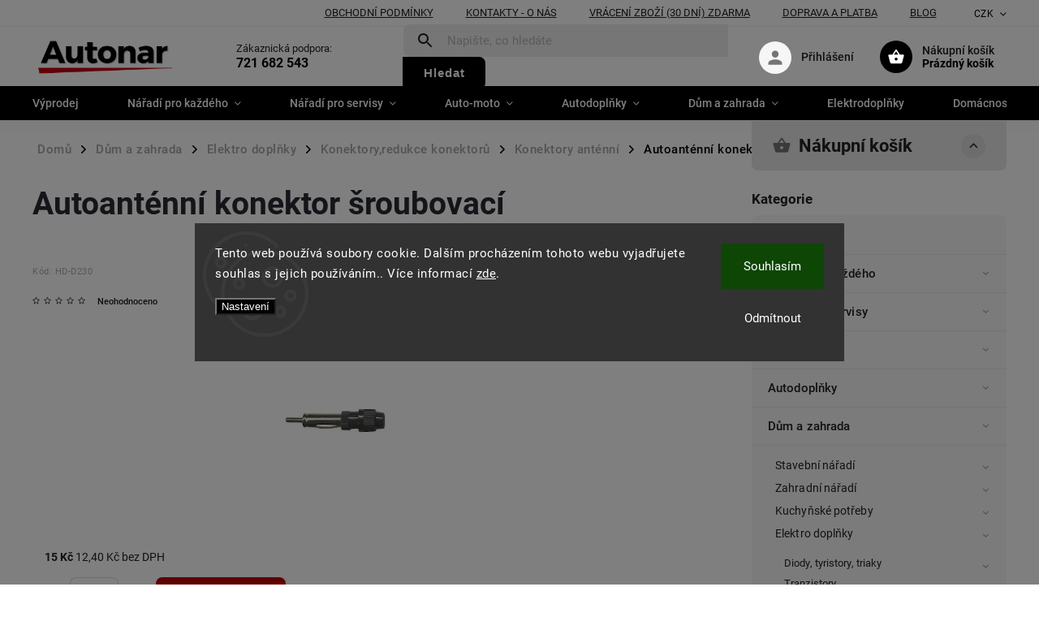

--- FILE ---
content_type: text/html; charset=utf-8
request_url: https://www.autonar.cz/autoantenni-konektor-sroubovaci/
body_size: 56745
content:
<!doctype html><html lang="cs" dir="ltr" class="header-background-light external-fonts-loaded"><head><meta charset="utf-8" /><meta name="viewport" content="width=device-width,initial-scale=1" /><title>Autoanténní konektor šroubovací - Autonar.cz</title><link rel="preconnect" href="https://cdn.myshoptet.com" /><link rel="dns-prefetch" href="https://cdn.myshoptet.com" /><link rel="preload" href="https://cdn.myshoptet.com/prj/dist/master/cms/libs/jquery/jquery-1.11.3.min.js" as="script" /><link href="https://cdn.myshoptet.com/prj/dist/master/cms/templates/frontend_templates/shared/css/font-face/roboto.css" rel="stylesheet"><link href="https://cdn.myshoptet.com/prj/dist/master/cms/templates/frontend_templates/shared/css/font-face/open-sans.css" rel="stylesheet"><script>
dataLayer = [];
dataLayer.push({'shoptet' : {
    "pageId": 233846,
    "pageType": "productDetail",
    "currency": "CZK",
    "currencyInfo": {
        "decimalSeparator": ",",
        "exchangeRate": 1,
        "priceDecimalPlaces": 2,
        "symbol": "K\u010d",
        "symbolLeft": 0,
        "thousandSeparator": " "
    },
    "language": "cs",
    "projectId": 448156,
    "product": {
        "id": 1427871,
        "guid": "7343f226-a1ef-11ed-bce7-da0ba3ded3ee",
        "hasVariants": false,
        "codes": [
            {
                "code": "HD-D230"
            }
        ],
        "code": "HD-D230",
        "name": "Autoant\u00e9nn\u00ed konektor \u0161roubovac\u00ed",
        "appendix": "",
        "weight": 0,
        "manufacturer": "Hadex",
        "manufacturerGuid": "1EF5334078B56E00A5DFDA0BA3DED3EE",
        "currentCategory": "D\u016fm a zahrada | Elektrodopl\u0148ky | Konektory,redukce konektor\u016f | Konektory ant\u00e9nn\u00ed",
        "currentCategoryGuid": "68e59e58-6137-11ee-8ed3-3e5eb9a3f9dd",
        "defaultCategory": "D\u016fm a zahrada | Elektrodopl\u0148ky | Konektory,redukce konektor\u016f | Konektory ant\u00e9nn\u00ed",
        "defaultCategoryGuid": "68e59e58-6137-11ee-8ed3-3e5eb9a3f9dd",
        "currency": "CZK",
        "priceWithVat": 15
    },
    "stocks": [
        {
            "id": "ext",
            "title": "Sklad",
            "isDeliveryPoint": 0,
            "visibleOnEshop": 1
        }
    ],
    "cartInfo": {
        "id": null,
        "freeShipping": false,
        "freeShippingFrom": null,
        "leftToFreeGift": {
            "formattedPrice": "0 K\u010d",
            "priceLeft": 0
        },
        "freeGift": false,
        "leftToFreeShipping": {
            "priceLeft": null,
            "dependOnRegion": null,
            "formattedPrice": null
        },
        "discountCoupon": [],
        "getNoBillingShippingPrice": {
            "withoutVat": 0,
            "vat": 0,
            "withVat": 0
        },
        "cartItems": [],
        "taxMode": "ORDINARY"
    },
    "cart": [],
    "customer": {
        "priceRatio": 1,
        "priceListId": 1,
        "groupId": null,
        "registered": false,
        "mainAccount": false
    }
}});
dataLayer.push({'cookie_consent' : {
    "marketing": "denied",
    "analytics": "denied"
}});
document.addEventListener('DOMContentLoaded', function() {
    shoptet.consent.onAccept(function(agreements) {
        if (agreements.length == 0) {
            return;
        }
        dataLayer.push({
            'cookie_consent' : {
                'marketing' : (agreements.includes(shoptet.config.cookiesConsentOptPersonalisation)
                    ? 'granted' : 'denied'),
                'analytics': (agreements.includes(shoptet.config.cookiesConsentOptAnalytics)
                    ? 'granted' : 'denied')
            },
            'event': 'cookie_consent'
        });
    });
});
</script>

<!-- Google Tag Manager -->
<script>(function(w,d,s,l,i){w[l]=w[l]||[];w[l].push({'gtm.start':
new Date().getTime(),event:'gtm.js'});var f=d.getElementsByTagName(s)[0],
j=d.createElement(s),dl=l!='dataLayer'?'&l='+l:'';j.async=true;j.src=
'https://www.googletagmanager.com/gtm.js?id='+i+dl;f.parentNode.insertBefore(j,f);
})(window,document,'script','dataLayer','GTM-PTLWTV3');</script>
<!-- End Google Tag Manager -->

<meta property="og:type" content="website"><meta property="og:site_name" content="autonar.cz"><meta property="og:url" content="https://www.autonar.cz/autoantenni-konektor-sroubovaci/"><meta property="og:title" content="Autoanténní konektor šroubovací - Autonar.cz"><meta name="author" content="Autonar.cz"><meta name="web_author" content="Shoptet.cz"><meta name="dcterms.rightsHolder" content="www.autonar.cz"><meta name="robots" content="index,follow"><meta property="og:image" content="https://cdn.myshoptet.com/usr/www.autonar.cz/user/shop/big/1427871_autoantenni-konektor-sroubovaci.jpg?64e7fa15"><meta property="og:description" content="Autoanténní konektor šroubovací. "><meta name="description" content="Autoanténní konektor šroubovací. "><meta name="google-site-verification" content="fUEGZmzTrvUs9ZdbCRHvITbOCYT1UPGsFCESLp8LFOQ"><meta property="product:price:amount" content="15"><meta property="product:price:currency" content="CZK"><style>:root {--color-primary: #000000;--color-primary-h: 0;--color-primary-s: 0%;--color-primary-l: 0%;--color-primary-hover: #be0300;--color-primary-hover-h: 1;--color-primary-hover-s: 100%;--color-primary-hover-l: 37%;--color-secondary: #bd0300;--color-secondary-h: 1;--color-secondary-s: 100%;--color-secondary-l: 37%;--color-secondary-hover: #bd0300;--color-secondary-hover-h: 1;--color-secondary-hover-s: 100%;--color-secondary-hover-l: 37%;--color-tertiary: #ffc807;--color-tertiary-h: 47;--color-tertiary-s: 100%;--color-tertiary-l: 51%;--color-tertiary-hover: #ffbb00;--color-tertiary-hover-h: 44;--color-tertiary-hover-s: 100%;--color-tertiary-hover-l: 50%;--color-header-background: #ffffff;--template-font: "Roboto";--template-headings-font: "Open Sans";--header-background-url: url("[data-uri]");--cookies-notice-background: #1A1937;--cookies-notice-color: #F8FAFB;--cookies-notice-button-hover: #f5f5f5;--cookies-notice-link-hover: #27263f;--templates-update-management-preview-mode-content: "Náhled aktualizací šablony je aktivní pro váš prohlížeč."}</style>
    <script>var shoptet = shoptet || {};</script>
    <script src="https://cdn.myshoptet.com/prj/dist/master/shop/dist/main-3g-header.js.05f199e7fd2450312de2.js"></script>
<!-- User include --><!-- service 852(492) html code header -->
<style>
#fb-root {display: none;}
.footer-links-icons {display:none;}
.not-working {background-color: black;color:white;width:100%;height:100%;position:fixed;top:0;left:0;z-index:9999999;text-align:center;padding:50px;}
</style>

<script src="https://ajax.googleapis.com/ajax/libs/webfont/1.6.26/webfont.js"></script>

<link rel="stylesheet" href="https://cdnjs.cloudflare.com/ajax/libs/twitter-bootstrap/4.4.1/css/bootstrap-grid.min.css" />
<link rel="stylesheet" href="https://code.jquery.com/ui/1.12.0/themes/smoothness/jquery-ui.css" />
<link rel="stylesheet" href="https://cdn.myshoptet.com/usr/shoptet.tomashlad.eu/user/documents/extras/shoptet-font/font.css"/>
<link rel="stylesheet" href="https://cdn.jsdelivr.net/npm/slick-carousel@1.8.1/slick/slick.css" />

<link rel="stylesheet" href="https://cdn.myshoptet.com/usr/shoptet.tomashlad.eu/user/documents/extras/adamin/animate.css">
<link rel="stylesheet" href="https://cdn.myshoptet.com/usr/shoptet.tomashlad.eu/user/documents/extras/adamin/screen.min.css?v31"/>

<style>
.top-navigation-bar .site-name {margin-bottom: 0;}
.extended-banner-link:empty {display:none;}
</style>
<!-- <link rel="stylesheet" href="https://cdn.myshoptet.com/usr/shoptet.tomashlad.eu/user/documents/extras/cookies-bar/styles.css?v=6"/> -->

<style>
.category-perex p img {max-width: 100%;height:auto;}
footer #formLogin .password-helper {display: block;}
.load-products {padding:10px 20px;border-radius:10px;}
.top-navigation-bar .container {max-height:32px;}
@media only screen and (max-width: 767px) {
.in-klient .sidebar.sidebar-left {display:block;}
.in-klient .sidebar-inner {padding-left:0;}
}
.dklabNaposledyZakoupiliCelkem {margin-top:20px !important;}
.in-index .products-block.products .slick-track {display:flex;}
.type-page .scroll-wrapper {overflow: auto;}
article img {max-width:100%;}
.in-znacka .page img {max-width: 100%;height: auto;}
.wrong-template {
    text-align: center;
    padding: 30px;
    background: #000;
    color: #fff;
    font-size: 20px;
    position: fixed;
    width: 100%;
    height: 100%;
    z-index: 99999999;
    top: 0;
    left: 0;
    padding-top: 20vh;
}
.wrong-template span {
    display: block;
    font-size: 15px;
    margin-top: 25px;
    opacity: 0.7;
}
.wrong-template span a {color: #fff; text-decoration: underline;}

#productDiscussion #discussion-form.visible-permanent {
    display: block;
    position: relative;
    max-height: unset;
    transform: none;
}

@media only screen and (min-width: 767px) {
#header .site-name img {
    max-width: 220px;
}
}
#products .dkLabFavouriteProductDiv ,.products .dkLabFavouriteProductDiv {display: none;}
footer .rate-wrapper .votes-wrap .vote-wrap a, footer .rate-wrapper .votes-wrap .vote-wrap .vote-name {color: black;}
footer .rate-wrapper .votes-wrap .vote-wrap .stars .star {top:-2px;}
.plus-gallery-wrap {display:flex;flex-flow:row wrap;}
.plus-gallery-wrap div.plus-gallery-item {margin-right:20px;margin-bottom:20px;}
.advancedOrder__buttons {display: flex;align-items: center;justify-content: center;margin-top: 20px;margin-bottom: 20px;}
.advancedOrder__buttons .next-step-back {
    display: inline-block !important;
    line-height: 38px;
    padding: 0 15px;
    min-height: 38px;
    background: transparent;
    color: var(--color-primary) !important;
    font-size: 14px;
    border: 1px solid var(--color-primary);
    margin-right: 15px;
    font-family: var(--template-font);
    font-size: 14px;
    font-weight: 400;
    cursor: pointer;
    font-size: 1.1em;
    border-radius: 8px;
}
.advancedOrder__buttons .next-step-back:hover {background: #f2f2f2;}
@media (max-width: 768px) {
.advancedOrder__buttons .next-step-back {margin: 0 auto}
}
.hp-ratings .admin-response {display: none;}
.popup-widget.cart-widget .remove-item {min-width:0;height:auto;}
.p-detail .p-image-wrapper img {object-fit:contain;}
.products-block.products .product a img, .p-detail .p-image-wrapper img, .search-whisperer img, .products-inline.products .product .image img, .advanced-parameter-inner img {height:auto;}
#footer .copyright .podpis {display:block !important;}
img {height: auto;}
.p-detail .p-image-wrapper img {height:auto;}
.carousel-inner {min-height:0 !important;}
</style>
<!-- project html code header -->
<script type="text/javascript">
    (function(c,l,a,r,i,t,y){
        c[a]=c[a]||function(){(c[a].q=c[a].q||[]).push(arguments)};
        t=l.createElement(r);t.async=1;t.src="https://www.clarity.ms/tag/"+i;
        y=l.getElementsByTagName(r)[0];y.parentNode.insertBefore(t,y);
    })(window, document, "clarity", "script", "nucn2glag0");
</script>

<script>
    var hpCategoriesUrl = "hp-kategorie";
    var hpRating = true;
</script>
<link rel="stylesheet" href="/user/documents/style.css?v=11">
<!-- /User include --><link rel="shortcut icon" href="/favicon.ico" type="image/x-icon" /><link rel="canonical" href="https://www.autonar.cz/autoantenni-konektor-sroubovaci/" />    <script>
        var _hwq = _hwq || [];
        _hwq.push(['setKey', '81D7B6B5DBB56151DE4912C7A758F9F4']);
        _hwq.push(['setTopPos', '200']);
        _hwq.push(['showWidget', '21']);
        (function() {
            var ho = document.createElement('script');
            ho.src = 'https://cz.im9.cz/direct/i/gjs.php?n=wdgt&sak=81D7B6B5DBB56151DE4912C7A758F9F4';
            var s = document.getElementsByTagName('script')[0]; s.parentNode.insertBefore(ho, s);
        })();
    </script>
<script>!function(){var t={9196:function(){!function(){var t=/\[object (Boolean|Number|String|Function|Array|Date|RegExp)\]/;function r(r){return null==r?String(r):(r=t.exec(Object.prototype.toString.call(Object(r))))?r[1].toLowerCase():"object"}function n(t,r){return Object.prototype.hasOwnProperty.call(Object(t),r)}function e(t){if(!t||"object"!=r(t)||t.nodeType||t==t.window)return!1;try{if(t.constructor&&!n(t,"constructor")&&!n(t.constructor.prototype,"isPrototypeOf"))return!1}catch(t){return!1}for(var e in t);return void 0===e||n(t,e)}function o(t,r,n){this.b=t,this.f=r||function(){},this.d=!1,this.a={},this.c=[],this.e=function(t){return{set:function(r,n){u(c(r,n),t.a)},get:function(r){return t.get(r)}}}(this),i(this,t,!n);var e=t.push,o=this;t.push=function(){var r=[].slice.call(arguments,0),n=e.apply(t,r);return i(o,r),n}}function i(t,n,o){for(t.c.push.apply(t.c,n);!1===t.d&&0<t.c.length;){if("array"==r(n=t.c.shift()))t:{var i=n,a=t.a;if("string"==r(i[0])){for(var f=i[0].split("."),s=f.pop(),p=(i=i.slice(1),0);p<f.length;p++){if(void 0===a[f[p]])break t;a=a[f[p]]}try{a[s].apply(a,i)}catch(t){}}}else if("function"==typeof n)try{n.call(t.e)}catch(t){}else{if(!e(n))continue;for(var l in n)u(c(l,n[l]),t.a)}o||(t.d=!0,t.f(t.a,n),t.d=!1)}}function c(t,r){for(var n={},e=n,o=t.split("."),i=0;i<o.length-1;i++)e=e[o[i]]={};return e[o[o.length-1]]=r,n}function u(t,o){for(var i in t)if(n(t,i)){var c=t[i];"array"==r(c)?("array"==r(o[i])||(o[i]=[]),u(c,o[i])):e(c)?(e(o[i])||(o[i]={}),u(c,o[i])):o[i]=c}}window.DataLayerHelper=o,o.prototype.get=function(t){var r=this.a;t=t.split(".");for(var n=0;n<t.length;n++){if(void 0===r[t[n]])return;r=r[t[n]]}return r},o.prototype.flatten=function(){this.b.splice(0,this.b.length),this.b[0]={},u(this.a,this.b[0])}}()}},r={};function n(e){var o=r[e];if(void 0!==o)return o.exports;var i=r[e]={exports:{}};return t[e](i,i.exports,n),i.exports}n.n=function(t){var r=t&&t.__esModule?function(){return t.default}:function(){return t};return n.d(r,{a:r}),r},n.d=function(t,r){for(var e in r)n.o(r,e)&&!n.o(t,e)&&Object.defineProperty(t,e,{enumerable:!0,get:r[e]})},n.o=function(t,r){return Object.prototype.hasOwnProperty.call(t,r)},function(){"use strict";n(9196)}()}();</script>    <!-- Global site tag (gtag.js) - Google Analytics -->
    <script async src="https://www.googletagmanager.com/gtag/js?id=G-QSYZTWKB4S"></script>
    <script>
        
        window.dataLayer = window.dataLayer || [];
        function gtag(){dataLayer.push(arguments);}
        

                    console.debug('default consent data');

            gtag('consent', 'default', {"ad_storage":"denied","analytics_storage":"denied","ad_user_data":"denied","ad_personalization":"denied","wait_for_update":500});
            dataLayer.push({
                'event': 'default_consent'
            });
        
        gtag('js', new Date());

        
                gtag('config', 'G-QSYZTWKB4S', {"groups":"GA4","send_page_view":false,"content_group":"productDetail","currency":"CZK","page_language":"cs"});
        
                gtag('config', 'AW-10812732602', {"allow_enhanced_conversions":true});
        
        
        
        
        
                    gtag('event', 'page_view', {"send_to":"GA4","page_language":"cs","content_group":"productDetail","currency":"CZK"});
        
                gtag('set', 'currency', 'CZK');

        gtag('event', 'view_item', {
            "send_to": "UA",
            "items": [
                {
                    "id": "HD-D230",
                    "name": "Autoant\u00e9nn\u00ed konektor \u0161roubovac\u00ed",
                    "category": "D\u016fm a zahrada \/ Elektrodopl\u0148ky \/ Konektory,redukce konektor\u016f \/ Konektory ant\u00e9nn\u00ed",
                                        "brand": "Hadex",
                                                            "price": 12.4
                }
            ]
        });
        
        
        
        
        
                    gtag('event', 'view_item', {"send_to":"GA4","page_language":"cs","content_group":"productDetail","value":12.4,"currency":"CZK","items":[{"item_id":"HD-D230","item_name":"Autoant\u00e9nn\u00ed konektor \u0161roubovac\u00ed","item_brand":"Hadex","item_category":"D\u016fm a zahrada","item_category2":"Elektrodopl\u0148ky","item_category3":"Konektory,redukce konektor\u016f","item_category4":"Konektory ant\u00e9nn\u00ed","price":12.4,"quantity":1,"index":0}]});
        
        
        
        
        
        
        
        document.addEventListener('DOMContentLoaded', function() {
            if (typeof shoptet.tracking !== 'undefined') {
                for (var id in shoptet.tracking.bannersList) {
                    gtag('event', 'view_promotion', {
                        "send_to": "UA",
                        "promotions": [
                            {
                                "id": shoptet.tracking.bannersList[id].id,
                                "name": shoptet.tracking.bannersList[id].name,
                                "position": shoptet.tracking.bannersList[id].position
                            }
                        ]
                    });
                }
            }

            shoptet.consent.onAccept(function(agreements) {
                if (agreements.length !== 0) {
                    console.debug('gtag consent accept');
                    var gtagConsentPayload =  {
                        'ad_storage': agreements.includes(shoptet.config.cookiesConsentOptPersonalisation)
                            ? 'granted' : 'denied',
                        'analytics_storage': agreements.includes(shoptet.config.cookiesConsentOptAnalytics)
                            ? 'granted' : 'denied',
                                                                                                'ad_user_data': agreements.includes(shoptet.config.cookiesConsentOptPersonalisation)
                            ? 'granted' : 'denied',
                        'ad_personalization': agreements.includes(shoptet.config.cookiesConsentOptPersonalisation)
                            ? 'granted' : 'denied',
                        };
                    console.debug('update consent data', gtagConsentPayload);
                    gtag('consent', 'update', gtagConsentPayload);
                    dataLayer.push(
                        { 'event': 'update_consent' }
                    );
                }
            });
        });
    </script>
<!-- Start Srovname.cz Pixel -->
<script type="text/plain" data-cookiecategory="analytics">
    !(function (e, n, t, a, s, o, r) {
        e[a] ||
        (((s = e[a] = function () {
            s.process ? s.process.apply(s, arguments) : s.queue.push(arguments);
        }).queue = []),
            ((o = n.createElement(t)).async = 1),
            (o.src = "https://tracking.srovname.cz/srovnamepixel.js"),
            (o.dataset.srv9 = "1"),
            (r = n.getElementsByTagName(t)[0]).parentNode.insertBefore(o, r));
    })(window, document, "script", "srovname");
    srovname("init", "4dd5662b7c665b98ebdd84e468329422");
</script>
<!-- End Srovname.cz Pixel -->
<script>
    (function(t, r, a, c, k, i, n, g) { t['ROIDataObject'] = k;
    t[k]=t[k]||function(){ (t[k].q=t[k].q||[]).push(arguments) },t[k].c=i;n=r.createElement(a),
    g=r.getElementsByTagName(a)[0];n.async=1;n.src=c;g.parentNode.insertBefore(n,g)
    })(window, document, 'script', '//www.heureka.cz/ocm/sdk.js?source=shoptet&version=2&page=product_detail', 'heureka', 'cz');

    heureka('set_user_consent', 0);
</script>
</head><body class="desktop id-233846 in-konektory-antenni-2 template-11 type-product type-detail multiple-columns-body columns-3 blank-mode blank-mode-css ums_forms_redesign--off ums_a11y_category_page--on ums_discussion_rating_forms--off ums_flags_display_unification--on ums_a11y_login--on mobile-header-version-0">
<!-- Google Tag Manager (noscript) -->
<noscript><iframe src="https://www.googletagmanager.com/ns.html?id=GTM-PTLWTV3"
height="0" width="0" style="display:none;visibility:hidden"></iframe></noscript>
<!-- End Google Tag Manager (noscript) -->

    <div class="siteCookies siteCookies--center siteCookies--dark js-siteCookies" role="dialog" data-testid="cookiesPopup" data-nosnippet>
        <div class="siteCookies__form">
            <div class="siteCookies__content">
                <div class="siteCookies__text">
                    Tento web používá soubory cookie. Dalším procházením tohoto webu vyjadřujete souhlas s jejich používáním.. Více informací <a href="/podminky-ochrany-osobnich-udaju/" target="\&quot;_blank\&quot;" rel="\&quot;" noreferrer="">zde</a>.
                </div>
                <p class="siteCookies__links">
                    <button class="siteCookies__link js-cookies-settings" aria-label="Nastavení cookies" data-testid="cookiesSettings">Nastavení</button>
                </p>
            </div>
            <div class="siteCookies__buttonWrap">
                                    <button class="siteCookies__button js-cookiesConsentSubmit" value="reject" aria-label="Odmítnout cookies" data-testid="buttonCookiesReject">Odmítnout</button>
                                <button class="siteCookies__button js-cookiesConsentSubmit" value="all" aria-label="Přijmout cookies" data-testid="buttonCookiesAccept">Souhlasím</button>
            </div>
        </div>
        <script>
            document.addEventListener("DOMContentLoaded", () => {
                const siteCookies = document.querySelector('.js-siteCookies');
                document.addEventListener("scroll", shoptet.common.throttle(() => {
                    const st = document.documentElement.scrollTop;
                    if (st > 1) {
                        siteCookies.classList.add('siteCookies--scrolled');
                    } else {
                        siteCookies.classList.remove('siteCookies--scrolled');
                    }
                }, 100));
            });
        </script>
    </div>
<a href="#content" class="skip-link sr-only">Přejít na obsah</a><div class="overall-wrapper"><div class="user-action"><div class="container">
    <div class="user-action-in">
                    <div id="login" class="user-action-login popup-widget login-widget" role="dialog" aria-labelledby="loginHeading">
        <div class="popup-widget-inner">
                            <h2 id="loginHeading">Přihlášení k vašemu účtu</h2><div id="customerLogin"><form action="/action/Customer/Login/" method="post" id="formLoginIncluded" class="csrf-enabled formLogin" data-testid="formLogin"><input type="hidden" name="referer" value="" /><div class="form-group"><div class="input-wrapper email js-validated-element-wrapper no-label"><input type="email" name="email" class="form-control" autofocus placeholder="E-mailová adresa (např. jan@novak.cz)" data-testid="inputEmail" autocomplete="email" required /></div></div><div class="form-group"><div class="input-wrapper password js-validated-element-wrapper no-label"><input type="password" name="password" class="form-control" placeholder="Heslo" data-testid="inputPassword" autocomplete="current-password" required /><span class="no-display">Nemůžete vyplnit toto pole</span><input type="text" name="surname" value="" class="no-display" /></div></div><div class="form-group"><div class="login-wrapper"><button type="submit" class="btn btn-secondary btn-text btn-login" data-testid="buttonSubmit">Přihlásit se</button><div class="password-helper"><a href="/registrace/" data-testid="signup" rel="nofollow">Nová registrace</a><a href="/klient/zapomenute-heslo/" rel="nofollow">Zapomenuté heslo</a></div></div></div></form>
</div>                    </div>
    </div>

                            <div id="cart-widget" class="user-action-cart popup-widget cart-widget loader-wrapper" data-testid="popupCartWidget" role="dialog" aria-hidden="true">
    <div class="popup-widget-inner cart-widget-inner place-cart-here">
        <div class="loader-overlay">
            <div class="loader"></div>
        </div>
    </div>

    <div class="cart-widget-button">
        <a href="/kosik/" class="btn btn-conversion" id="continue-order-button" rel="nofollow" data-testid="buttonNextStep">Pokračovat do košíku</a>
    </div>
</div>
            </div>
</div>
</div><div class="top-navigation-bar" data-testid="topNavigationBar">

    <div class="container">

        <div class="top-navigation-contacts">
            <strong>Zákaznická podpora:</strong><a href="tel:721682543" class="project-phone" aria-label="Zavolat na 721682543" data-testid="contactboxPhone"><span>721 682 543</span></a><a href="mailto:info@autonar.cz" class="project-email" data-testid="contactboxEmail"><span>info@autonar.cz</span></a>        </div>

                            <div class="top-navigation-menu">
                <div class="top-navigation-menu-trigger"></div>
                <ul class="top-navigation-bar-menu">
                                            <li class="top-navigation-menu-item-39">
                            <a href="/obchodni-podminky/">Obchodní podmínky</a>
                        </li>
                                            <li class="top-navigation-menu-item-691">
                            <a href="/help/">Kontakty - o nás</a>
                        </li>
                                            <li class="top-navigation-menu-item-160791">
                            <a href="/vraceni-zbozi--30-dni--zdarma/">Vrácení zboží (30 dní) zdarma</a>
                        </li>
                                            <li class="top-navigation-menu-item-160794">
                            <a href="/doprava-a-platba/">Doprava a platba</a>
                        </li>
                                            <li class="top-navigation-menu-item-161013">
                            <a href="/blog/">Blog</a>
                        </li>
                                    </ul>
                <ul class="top-navigation-bar-menu-helper"></ul>
            </div>
        
        <div class="top-navigation-tools top-navigation-tools--language">
            <div class="responsive-tools">
                <a href="#" class="toggle-window" data-target="search" aria-label="Hledat" data-testid="linkSearchIcon"></a>
                                                            <a href="#" class="toggle-window" data-target="login"></a>
                                                    <a href="#" class="toggle-window" data-target="navigation" aria-label="Menu" data-testid="hamburgerMenu"></a>
            </div>
                <div class="dropdown">
        <span>Ceny v:</span>
        <button id="topNavigationDropdown" type="button" data-toggle="dropdown" aria-haspopup="true" aria-expanded="false">
            CZK
            <span class="caret"></span>
        </button>
        <ul class="dropdown-menu" aria-labelledby="topNavigationDropdown"><li><a href="/action/Currency/changeCurrency/?currencyCode=CZK" rel="nofollow">CZK</a></li><li><a href="/action/Currency/changeCurrency/?currencyCode=EUR" rel="nofollow">EUR</a></li><li><a href="/action/Currency/changeCurrency/?currencyCode=PLN" rel="nofollow">PLN</a></li></ul>
    </div>
            <button class="top-nav-button top-nav-button-login toggle-window" type="button" data-target="login" aria-haspopup="dialog" aria-controls="login" aria-expanded="false" data-testid="signin"><span>Přihlášení</span></button>        </div>

    </div>

</div>
<header id="header"><div class="container navigation-wrapper">
    <div class="header-top">
        <div class="site-name-wrapper">
            <div class="site-name"><a href="/" data-testid="linkWebsiteLogo"><img src="https://cdn.myshoptet.com/usr/www.autonar.cz/user/logos/gfbfgb.png" alt="Autonar.cz" fetchpriority="low" /></a></div>        </div>
        <div class="search" itemscope itemtype="https://schema.org/WebSite">
            <meta itemprop="headline" content="Konektory anténní"/><meta itemprop="url" content="https://www.autonar.cz"/><meta itemprop="text" content="Autoanténní konektor šroubovací. "/>            <form action="/action/ProductSearch/prepareString/" method="post"
    id="formSearchForm" class="search-form compact-form js-search-main"
    itemprop="potentialAction" itemscope itemtype="https://schema.org/SearchAction" data-testid="searchForm">
    <fieldset>
        <meta itemprop="target"
            content="https://www.autonar.cz/vyhledavani/?string={string}"/>
        <input type="hidden" name="language" value="cs"/>
        
            
<input
    type="search"
    name="string"
        class="query-input form-control search-input js-search-input"
    placeholder="Napište, co hledáte"
    autocomplete="off"
    required
    itemprop="query-input"
    aria-label="Vyhledávání"
    data-testid="searchInput"
>
            <button type="submit" class="btn btn-default" data-testid="searchBtn">Hledat</button>
        
    </fieldset>
</form>
        </div>
        <div class="navigation-buttons">
                
    <a href="/kosik/" class="btn btn-icon toggle-window cart-count" data-target="cart" data-hover="true" data-redirect="true" data-testid="headerCart" rel="nofollow" aria-haspopup="dialog" aria-expanded="false" aria-controls="cart-widget">
        
                <span class="sr-only">Nákupní košík</span>
        
            <span class="cart-price visible-lg-inline-block" data-testid="headerCartPrice">
                                    Prázdný košík                            </span>
        
    
            </a>
        </div>
    </div>
    <nav id="navigation" aria-label="Hlavní menu" data-collapsible="true"><div class="navigation-in menu"><ul class="menu-level-1" role="menubar" data-testid="headerMenuItems"><li class="menu-item-238051" role="none"><a href="/vyprodej-2/" data-testid="headerMenuItem" role="menuitem" aria-expanded="false"><b>Výprodej</b></a></li>
<li class="menu-item-167412 ext" role="none"><a href="/naradi-pro-kazdeho/" data-testid="headerMenuItem" role="menuitem" aria-haspopup="true" aria-expanded="false"><b>Nářadí pro každého</b><span class="submenu-arrow"></span></a><ul class="menu-level-2" aria-label="Nářadí pro každého" tabindex="-1" role="menu"><li class="menu-item-168096 has-third-level" role="none"><a href="/elektricke-naradi--220v-aku--2/" class="menu-image" data-testid="headerMenuItem" tabindex="-1" aria-hidden="true"><img src="data:image/svg+xml,%3Csvg%20width%3D%22140%22%20height%3D%22100%22%20xmlns%3D%22http%3A%2F%2Fwww.w3.org%2F2000%2Fsvg%22%3E%3C%2Fsvg%3E" alt="" aria-hidden="true" width="140" height="100"  data-src="https://cdn.myshoptet.com/usr/www.autonar.cz/user/categories/thumb/elektri.jpg" fetchpriority="low" /></a><div><a href="/elektricke-naradi--220v-aku--2/" data-testid="headerMenuItem" role="menuitem"><span>Elektrické nářadí (220V - AKU)</span></a>
                                                    <ul class="menu-level-3" role="menu">
                                                                    <li class="menu-item-168099" role="none">
                                        <a href="/brusky--uhlove--kotoucove-2/" data-testid="headerMenuItem" role="menuitem">
                                            Brusky (úhlové, kotoučové)</a>,                                    </li>
                                                                    <li class="menu-item-168129" role="none">
                                        <a href="/ostatni-elelktricke-naradi-2/" data-testid="headerMenuItem" role="menuitem">
                                            Ostatní elelktrické nářadí</a>,                                    </li>
                                                                    <li class="menu-item-168282" role="none">
                                        <a href="/pily--okruzni--kotoucove-2/" data-testid="headerMenuItem" role="menuitem">
                                            Pily (okružní, kotoučové)</a>,                                    </li>
                                                                    <li class="menu-item-168324" role="none">
                                        <a href="/lesticky-2/" data-testid="headerMenuItem" role="menuitem">
                                            Leštičky</a>,                                    </li>
                                                                    <li class="menu-item-168357" role="none">
                                        <a href="/vrtacky-2/" data-testid="headerMenuItem" role="menuitem">
                                            Vrtačky</a>,                                    </li>
                                                                    <li class="menu-item-168450" role="none">
                                        <a href="/michadla-2/" data-testid="headerMenuItem" role="menuitem">
                                            Míchadla</a>,                                    </li>
                                                                    <li class="menu-item-169593" role="none">
                                        <a href="/pajecky--pajky-2/" data-testid="headerMenuItem" role="menuitem">
                                            Páječky, pájky</a>,                                    </li>
                                                                    <li class="menu-item-169608" role="none">
                                        <a href="/horkovzdusne-a-tavne-pistole-2/" data-testid="headerMenuItem" role="menuitem">
                                            Horkovzdušné a tavné pistole</a>,                                    </li>
                                                                    <li class="menu-item-169761" role="none">
                                        <a href="/pily-primocare-2/" data-testid="headerMenuItem" role="menuitem">
                                            Pily přímočaré</a>,                                    </li>
                                                                    <li class="menu-item-170067" role="none">
                                        <a href="/bouraci-kladiva-2/" data-testid="headerMenuItem" role="menuitem">
                                            Bourací kladiva</a>,                                    </li>
                                                                    <li class="menu-item-176076" role="none">
                                        <a href="/ostatni-elektricke-naradi/" data-testid="headerMenuItem" role="menuitem">
                                            Ostatní elektrické nářadí</a>,                                    </li>
                                                                    <li class="menu-item-176766" role="none">
                                        <a href="/hrebikovacky-sponkovacky/" data-testid="headerMenuItem" role="menuitem">
                                            Hřebíkovačky / sponkovačky</a>,                                    </li>
                                                                    <li class="menu-item-176772" role="none">
                                        <a href="/akumulatory/" data-testid="headerMenuItem" role="menuitem">
                                            Akumulátory</a>,                                    </li>
                                                                    <li class="menu-item-176778" role="none">
                                        <a href="/hobliky/" data-testid="headerMenuItem" role="menuitem">
                                            Hoblíky</a>                                    </li>
                                                            </ul>
                        </div></li><li class="menu-item-167724 has-third-level" role="none"><a href="/gola-sady-2/" class="menu-image" data-testid="headerMenuItem" tabindex="-1" aria-hidden="true"><img src="data:image/svg+xml,%3Csvg%20width%3D%22140%22%20height%3D%22100%22%20xmlns%3D%22http%3A%2F%2Fwww.w3.org%2F2000%2Fsvg%22%3E%3C%2Fsvg%3E" alt="" aria-hidden="true" width="140" height="100"  data-src="https://cdn.myshoptet.com/usr/www.autonar.cz/user/categories/thumb/gola.jpg" fetchpriority="low" /></a><div><a href="/gola-sady-2/" data-testid="headerMenuItem" role="menuitem"><span>Gola sady</span></a>
                                                    <ul class="menu-level-3" role="menu">
                                                                    <li class="menu-item-168165" role="none">
                                        <a href="/gola-sady-metricke-2/" data-testid="headerMenuItem" role="menuitem">
                                            Gola sady-metrické</a>,                                    </li>
                                                                    <li class="menu-item-169092" role="none">
                                        <a href="/gola-sady-palcove-2/" data-testid="headerMenuItem" role="menuitem">
                                            Gola sady-palcové</a>                                    </li>
                                                            </ul>
                        </div></li><li class="menu-item-167526 has-third-level" role="none"><a href="/boxy--organizery--steny-2/" class="menu-image" data-testid="headerMenuItem" tabindex="-1" aria-hidden="true"><img src="data:image/svg+xml,%3Csvg%20width%3D%22140%22%20height%3D%22100%22%20xmlns%3D%22http%3A%2F%2Fwww.w3.org%2F2000%2Fsvg%22%3E%3C%2Fsvg%3E" alt="" aria-hidden="true" width="140" height="100"  data-src="https://cdn.myshoptet.com/usr/www.autonar.cz/user/categories/thumb/organizer.jpg" fetchpriority="low" /></a><div><a href="/boxy--organizery--steny-2/" data-testid="headerMenuItem" role="menuitem"><span>Boxy, organizéry, stěny</span></a>
                                                    <ul class="menu-level-3" role="menu">
                                                                    <li class="menu-item-167529" role="none">
                                        <a href="/boxy--organizery-2/" data-testid="headerMenuItem" role="menuitem">
                                            Boxy, organizéry</a>,                                    </li>
                                                                    <li class="menu-item-167832" role="none">
                                        <a href="/zavesne-steny-a-prislusenstvi-2/" data-testid="headerMenuItem" role="menuitem">
                                            Závěsné stěny a příslušenství</a>,                                    </li>
                                                                    <li class="menu-item-168660" role="none">
                                        <a href="/organizery--skrinky-mars-2/" data-testid="headerMenuItem" role="menuitem">
                                            Organizéry, skříňky MARS</a>,                                    </li>
                                                                    <li class="menu-item-176745" role="none">
                                        <a href="/rohovy-policovy-regal--5-polic-1830-x-730-x-730-mm-ah017-2/" data-testid="headerMenuItem" role="menuitem">
                                            Rohový policový regál, 5 polic - 1830 x 730 x 730 mm - AH017</a>                                    </li>
                                                            </ul>
                        </div></li><li class="menu-item-168288 has-third-level" role="none"><a href="/kufry--bedny-na-naradi-2/" class="menu-image" data-testid="headerMenuItem" tabindex="-1" aria-hidden="true"><img src="data:image/svg+xml,%3Csvg%20width%3D%22140%22%20height%3D%22100%22%20xmlns%3D%22http%3A%2F%2Fwww.w3.org%2F2000%2Fsvg%22%3E%3C%2Fsvg%3E" alt="" aria-hidden="true" width="140" height="100"  data-src="https://cdn.myshoptet.com/usr/www.autonar.cz/user/categories/thumb/kufr.jpg" fetchpriority="low" /></a><div><a href="/kufry--bedny-na-naradi-2/" data-testid="headerMenuItem" role="menuitem"><span>Kufry, bedny na nářadí</span></a>
                                                    <ul class="menu-level-3" role="menu">
                                                                    <li class="menu-item-169626" role="none">
                                        <a href="/pojizdny-box-na-naradi--4-dily-tpm1014/" data-testid="headerMenuItem" role="menuitem">
                                            Pojízdný box na nářadí, 4 díly - TPM1014</a>                                    </li>
                                                            </ul>
                        </div></li><li class="menu-item-167457 has-third-level" role="none"><a href="/dilenske-voziky-na-naradi-2/" class="menu-image" data-testid="headerMenuItem" tabindex="-1" aria-hidden="true"><img src="data:image/svg+xml,%3Csvg%20width%3D%22140%22%20height%3D%22100%22%20xmlns%3D%22http%3A%2F%2Fwww.w3.org%2F2000%2Fsvg%22%3E%3C%2Fsvg%3E" alt="" aria-hidden="true" width="140" height="100"  data-src="https://cdn.myshoptet.com/usr/www.autonar.cz/user/categories/thumb/voz__k.jpg" fetchpriority="low" /></a><div><a href="/dilenske-voziky-na-naradi-2/" data-testid="headerMenuItem" role="menuitem"><span>Dílenské vozíky na nářadí</span></a>
                                                    <ul class="menu-level-3" role="menu">
                                                                    <li class="menu-item-167550" role="none">
                                        <a href="/dilenske-voziky-prazdne-2/" data-testid="headerMenuItem" role="menuitem">
                                            Dílenské vozíky - prázdné</a>,                                    </li>
                                                                    <li class="menu-item-167574" role="none">
                                        <a href="/vybavene-voziky-s-naradim-2/" data-testid="headerMenuItem" role="menuitem">
                                            Vybavené vozíky s nářadím</a>,                                    </li>
                                                                    <li class="menu-item-168363" role="none">
                                        <a href="/jednotlive-moduly-2/" data-testid="headerMenuItem" role="menuitem">
                                            Jednotlivé moduly</a>                                    </li>
                                                            </ul>
                        </div></li><li class="menu-item-168057 has-third-level" role="none"><a href="/dilenske-stoly-a-skrine-2/" class="menu-image" data-testid="headerMenuItem" tabindex="-1" aria-hidden="true"><img src="data:image/svg+xml,%3Csvg%20width%3D%22140%22%20height%3D%22100%22%20xmlns%3D%22http%3A%2F%2Fwww.w3.org%2F2000%2Fsvg%22%3E%3C%2Fsvg%3E" alt="" aria-hidden="true" width="140" height="100"  data-src="https://cdn.myshoptet.com/usr/www.autonar.cz/user/categories/thumb/stul.jpg" fetchpriority="low" /></a><div><a href="/dilenske-stoly-a-skrine-2/" data-testid="headerMenuItem" role="menuitem"><span>Dílenské stoly a skříně</span></a>
                                                    <ul class="menu-level-3" role="menu">
                                                                    <li class="menu-item-168060" role="none">
                                        <a href="/dilenske-stoly-a-ponky-2/" data-testid="headerMenuItem" role="menuitem">
                                            Dílenské stoly a ponky</a>,                                    </li>
                                                                    <li class="menu-item-168378" role="none">
                                        <a href="/dilenske-skrine-a-skrinky-2/" data-testid="headerMenuItem" role="menuitem">
                                            Dílenské skříně a skříňky</a>                                    </li>
                                                            </ul>
                        </div></li><li class="menu-item-169143" role="none"><a href="/vybaveni-dilny-stoly-boxy-2/" class="menu-image" data-testid="headerMenuItem" tabindex="-1" aria-hidden="true"><img src="data:image/svg+xml,%3Csvg%20width%3D%22140%22%20height%3D%22100%22%20xmlns%3D%22http%3A%2F%2Fwww.w3.org%2F2000%2Fsvg%22%3E%3C%2Fsvg%3E" alt="" aria-hidden="true" width="140" height="100"  data-src="https://cdn.myshoptet.com/usr/www.autonar.cz/user/categories/thumb/vybaveni_dilny.jpg" fetchpriority="low" /></a><div><a href="/vybaveni-dilny-stoly-boxy-2/" data-testid="headerMenuItem" role="menuitem"><span>Vybavení dílny / stoly / boxy</span></a>
                        </div></li><li class="menu-item-167451 has-third-level" role="none"><a href="/sroubovaky-2/" class="menu-image" data-testid="headerMenuItem" tabindex="-1" aria-hidden="true"><img src="data:image/svg+xml,%3Csvg%20width%3D%22140%22%20height%3D%22100%22%20xmlns%3D%22http%3A%2F%2Fwww.w3.org%2F2000%2Fsvg%22%3E%3C%2Fsvg%3E" alt="" aria-hidden="true" width="140" height="100"  data-src="https://cdn.myshoptet.com/usr/www.autonar.cz/user/categories/thumb/__roubov__k.jpg" fetchpriority="low" /></a><div><a href="/sroubovaky-2/" data-testid="headerMenuItem" role="menuitem"><span>Šroubováky</span></a>
                                                    <ul class="menu-level-3" role="menu">
                                                                    <li class="menu-item-167538" role="none">
                                        <a href="/sady-sroubovaku-2/" data-testid="headerMenuItem" role="menuitem">
                                            Sady šroubováků</a>,                                    </li>
                                                                    <li class="menu-item-167556" role="none">
                                        <a href="/jednotlive-sroubovaky-2/" data-testid="headerMenuItem" role="menuitem">
                                            Jednotlivé šroubováky</a>                                    </li>
                                                            </ul>
                        </div></li><li class="menu-item-167508 has-third-level" role="none"><a href="/hlavice--gola-naradi-2/" class="menu-image" data-testid="headerMenuItem" tabindex="-1" aria-hidden="true"><img src="data:image/svg+xml,%3Csvg%20width%3D%22140%22%20height%3D%22100%22%20xmlns%3D%22http%3A%2F%2Fwww.w3.org%2F2000%2Fsvg%22%3E%3C%2Fsvg%3E" alt="" aria-hidden="true" width="140" height="100"  data-src="https://cdn.myshoptet.com/usr/www.autonar.cz/user/categories/thumb/hlavice.jpg" fetchpriority="low" /></a><div><a href="/hlavice--gola-naradi-2/" data-testid="headerMenuItem" role="menuitem"><span>Hlavice, gola nářadí</span></a>
                                                    <ul class="menu-level-3" role="menu">
                                                                    <li class="menu-item-167514" role="none">
                                        <a href="/hlavice--orechy--jednotlive-2/" data-testid="headerMenuItem" role="menuitem">
                                            Hlavice (ořechy) jednotlivé</a>,                                    </li>
                                                                    <li class="menu-item-167793" role="none">
                                        <a href="/hlavice-specialni-a-palcove-2/" data-testid="headerMenuItem" role="menuitem">
                                            Hlavice- speciální a palcové</a>,                                    </li>
                                                                    <li class="menu-item-168144" role="none">
                                        <a href="/sady-hlavic--orechu-2/" data-testid="headerMenuItem" role="menuitem">
                                            Sady hlavic (ořechů)</a>                                    </li>
                                                            </ul>
                        </div></li><li class="menu-item-167478 has-third-level" role="none"><a href="/bity-a-nastavce-2/" class="menu-image" data-testid="headerMenuItem" tabindex="-1" aria-hidden="true"><img src="data:image/svg+xml,%3Csvg%20width%3D%22140%22%20height%3D%22100%22%20xmlns%3D%22http%3A%2F%2Fwww.w3.org%2F2000%2Fsvg%22%3E%3C%2Fsvg%3E" alt="" aria-hidden="true" width="140" height="100"  data-src="https://cdn.myshoptet.com/usr/www.autonar.cz/user/categories/thumb/bit.jpg" fetchpriority="low" /></a><div><a href="/bity-a-nastavce-2/" data-testid="headerMenuItem" role="menuitem"><span>Bity a nástavce</span></a>
                                                    <ul class="menu-level-3" role="menu">
                                                                    <li class="menu-item-167481" role="none">
                                        <a href="/jednotlive-bity-2/" data-testid="headerMenuItem" role="menuitem">
                                            Jednotlivé bity</a>,                                    </li>
                                                                    <li class="menu-item-167904" role="none">
                                        <a href="/sady-bitu-2/" data-testid="headerMenuItem" role="menuitem">
                                            Sady bitů</a>,                                    </li>
                                                                    <li class="menu-item-168579" role="none">
                                        <a href="/nastavce-2/" data-testid="headerMenuItem" role="menuitem">
                                            Nástavce</a>                                    </li>
                                                            </ul>
                        </div></li><li class="menu-item-167979 has-third-level" role="none"><a href="/adaptery-a-prodlouzeni-2/" class="menu-image" data-testid="headerMenuItem" tabindex="-1" aria-hidden="true"><img src="data:image/svg+xml,%3Csvg%20width%3D%22140%22%20height%3D%22100%22%20xmlns%3D%22http%3A%2F%2Fwww.w3.org%2F2000%2Fsvg%22%3E%3C%2Fsvg%3E" alt="" aria-hidden="true" width="140" height="100"  data-src="https://cdn.myshoptet.com/usr/www.autonar.cz/user/categories/thumb/adapter.jpg" fetchpriority="low" /></a><div><a href="/adaptery-a-prodlouzeni-2/" data-testid="headerMenuItem" role="menuitem"><span>Adaptéry a prodloužení</span></a>
                                                    <ul class="menu-level-3" role="menu">
                                                                    <li class="menu-item-167982" role="none">
                                        <a href="/adaptery-a-redukce-2/" data-testid="headerMenuItem" role="menuitem">
                                            Adaptéry a redukce</a>,                                    </li>
                                                                    <li class="menu-item-168153" role="none">
                                        <a href="/prodlouzeni-a-nastavce-2/" data-testid="headerMenuItem" role="menuitem">
                                            Prodloužení a nástavce</a>                                    </li>
                                                            </ul>
                        </div></li><li class="menu-item-167847 has-third-level" role="none"><a href="/oprava-zavitu-2/" class="menu-image" data-testid="headerMenuItem" tabindex="-1" aria-hidden="true"><img src="data:image/svg+xml,%3Csvg%20width%3D%22140%22%20height%3D%22100%22%20xmlns%3D%22http%3A%2F%2Fwww.w3.org%2F2000%2Fsvg%22%3E%3C%2Fsvg%3E" alt="" aria-hidden="true" width="140" height="100"  data-src="https://cdn.myshoptet.com/usr/www.autonar.cz/user/categories/thumb/oprava_za.jpg" fetchpriority="low" /></a><div><a href="/oprava-zavitu-2/" data-testid="headerMenuItem" role="menuitem"><span>Oprava závitů</span></a>
                                                    <ul class="menu-level-3" role="menu">
                                                                    <li class="menu-item-167850" role="none">
                                        <a href="/zavitniky-a-zavitove-ocka-3/" data-testid="headerMenuItem" role="menuitem">
                                            Závitníky a závitové očka</a>,                                    </li>
                                                                    <li class="menu-item-168786" role="none">
                                        <a href="/zalomene-a-poskozene-srouby-3/" data-testid="headerMenuItem" role="menuitem">
                                            Zalomené a poškozené šrouby</a>,                                    </li>
                                                                    <li class="menu-item-169047" role="none">
                                        <a href="/oprava-poskozenych-zavitu-3/" data-testid="headerMenuItem" role="menuitem">
                                            Oprava poškozených závitů</a>                                    </li>
                                                            </ul>
                        </div></li><li class="menu-item-167490 has-third-level" role="none"><a href="/klice-2/" class="menu-image" data-testid="headerMenuItem" tabindex="-1" aria-hidden="true"><img src="data:image/svg+xml,%3Csvg%20width%3D%22140%22%20height%3D%22100%22%20xmlns%3D%22http%3A%2F%2Fwww.w3.org%2F2000%2Fsvg%22%3E%3C%2Fsvg%3E" alt="" aria-hidden="true" width="140" height="100"  data-src="https://cdn.myshoptet.com/usr/www.autonar.cz/user/categories/thumb/kl____e.jpg" fetchpriority="low" /></a><div><a href="/klice-2/" data-testid="headerMenuItem" role="menuitem"><span>Klíče</span></a>
                                                    <ul class="menu-level-3" role="menu">
                                                                    <li class="menu-item-167493" role="none">
                                        <a href="/ockove-klice-trhaky-2/" data-testid="headerMenuItem" role="menuitem">
                                            Očkové klíče - trháky</a>,                                    </li>
                                                                    <li class="menu-item-167520" role="none">
                                        <a href="/klice-torx-2/" data-testid="headerMenuItem" role="menuitem">
                                            Klíče TORX</a>,                                    </li>
                                                                    <li class="menu-item-167568" role="none">
                                        <a href="/ockoploche-klice-2/" data-testid="headerMenuItem" role="menuitem">
                                            Očkoploché klíče</a>,                                    </li>
                                                                    <li class="menu-item-168138" role="none">
                                        <a href="/klice-imbus-2/" data-testid="headerMenuItem" role="menuitem">
                                            Klíče Imbus</a>,                                    </li>
                                                                    <li class="menu-item-168255" role="none">
                                        <a href="/specialni-klice-2/" data-testid="headerMenuItem" role="menuitem">
                                            Speciální klíče</a>,                                    </li>
                                                                    <li class="menu-item-168972" role="none">
                                        <a href="/racnove-klice-2/" data-testid="headerMenuItem" role="menuitem">
                                            Ráčnové klíče</a>,                                    </li>
                                                                    <li class="menu-item-168984" role="none">
                                        <a href="/ploche-klice-otevrene-2/" data-testid="headerMenuItem" role="menuitem">
                                            Ploché klíče - otevřené</a>,                                    </li>
                                                                    <li class="menu-item-169005" role="none">
                                        <a href="/palcove-klice-2/" data-testid="headerMenuItem" role="menuitem">
                                            Palcové klíče</a>                                    </li>
                                                            </ul>
                        </div></li><li class="menu-item-167415 has-third-level" role="none"><a href="/kleste-2/" class="menu-image" data-testid="headerMenuItem" tabindex="-1" aria-hidden="true"><img src="data:image/svg+xml,%3Csvg%20width%3D%22140%22%20height%3D%22100%22%20xmlns%3D%22http%3A%2F%2Fwww.w3.org%2F2000%2Fsvg%22%3E%3C%2Fsvg%3E" alt="" aria-hidden="true" width="140" height="100"  data-src="https://cdn.myshoptet.com/usr/www.autonar.cz/user/categories/thumb/kle__t__.jpg" fetchpriority="low" /></a><div><a href="/kleste-2/" data-testid="headerMenuItem" role="menuitem"><span>Kleště</span></a>
                                                    <ul class="menu-level-3" role="menu">
                                                                    <li class="menu-item-167418" role="none">
                                        <a href="/kombinovane-kleste-2/" data-testid="headerMenuItem" role="menuitem">
                                            Kombinované kleště</a>,                                    </li>
                                                                    <li class="menu-item-167445" role="none">
                                        <a href="/stipaci-kleste-2/" data-testid="headerMenuItem" role="menuitem">
                                            Štípací kleště</a>,                                    </li>
                                                                    <li class="menu-item-168069" role="none">
                                        <a href="/siko-kleste-2/" data-testid="headerMenuItem" role="menuitem">
                                            SIKO kleště</a>,                                    </li>
                                                                    <li class="menu-item-168405" role="none">
                                        <a href="/nytovaci-kleste-2/" data-testid="headerMenuItem" role="menuitem">
                                            Nýtovací kleště</a>,                                    </li>
                                                                    <li class="menu-item-169236" role="none">
                                        <a href="/segerovky-kleste-2/" data-testid="headerMenuItem" role="menuitem">
                                            Segerovky kleště</a>                                    </li>
                                                            </ul>
                        </div></li><li class="menu-item-167607 has-third-level" role="none"><a href="/vrtaky--frezy-2/" class="menu-image" data-testid="headerMenuItem" tabindex="-1" aria-hidden="true"><img src="data:image/svg+xml,%3Csvg%20width%3D%22140%22%20height%3D%22100%22%20xmlns%3D%22http%3A%2F%2Fwww.w3.org%2F2000%2Fsvg%22%3E%3C%2Fsvg%3E" alt="" aria-hidden="true" width="140" height="100"  data-src="https://cdn.myshoptet.com/usr/www.autonar.cz/user/categories/thumb/vrt__k.jpg" fetchpriority="low" /></a><div><a href="/vrtaky--frezy-2/" data-testid="headerMenuItem" role="menuitem"><span>Vrtáky, frézy</span></a>
                                                    <ul class="menu-level-3" role="menu">
                                                                    <li class="menu-item-167610" role="none">
                                        <a href="/vrtaky-do-kovu-2/" data-testid="headerMenuItem" role="menuitem">
                                            Vrtáky do kovu</a>,                                    </li>
                                                                    <li class="menu-item-167646" role="none">
                                        <a href="/specialni-vrtaky-a-korunky-2/" data-testid="headerMenuItem" role="menuitem">
                                            Speciální vrtáky a korunky</a>,                                    </li>
                                                                    <li class="menu-item-168531" role="none">
                                        <a href="/vrtaky-do-zdi-2/" data-testid="headerMenuItem" role="menuitem">
                                            Vrtáky do zdi</a>,                                    </li>
                                                                    <li class="menu-item-168615" role="none">
                                        <a href="/vrtaky-do-dreva-2/" data-testid="headerMenuItem" role="menuitem">
                                            Vrtáky do dřeva</a>,                                    </li>
                                                                    <li class="menu-item-168792" role="none">
                                        <a href="/stupnovite-vrtaky-2/" data-testid="headerMenuItem" role="menuitem">
                                            Stupňovité vrtáky</a>,                                    </li>
                                                                    <li class="menu-item-169494" role="none">
                                        <a href="/frezy-na-kov-2/" data-testid="headerMenuItem" role="menuitem">
                                            Frézy na kov</a>                                    </li>
                                                            </ul>
                        </div></li><li class="menu-item-167466 has-third-level" role="none"><a href="/racny--vratidla--trhaky-2/" class="menu-image" data-testid="headerMenuItem" tabindex="-1" aria-hidden="true"><img src="data:image/svg+xml,%3Csvg%20width%3D%22140%22%20height%3D%22100%22%20xmlns%3D%22http%3A%2F%2Fwww.w3.org%2F2000%2Fsvg%22%3E%3C%2Fsvg%3E" alt="" aria-hidden="true" width="140" height="100"  data-src="https://cdn.myshoptet.com/usr/www.autonar.cz/user/categories/thumb/ra__na.jpg" fetchpriority="low" /></a><div><a href="/racny--vratidla--trhaky-2/" data-testid="headerMenuItem" role="menuitem"><span>Ráčny, vratidla, trháky</span></a>
                                                    <ul class="menu-level-3" role="menu">
                                                                    <li class="menu-item-167469" role="none">
                                        <a href="/racny-2/" data-testid="headerMenuItem" role="menuitem">
                                            Ráčny</a>,                                    </li>
                                                                    <li class="menu-item-167994" role="none">
                                        <a href="/vratidla--trhaky-2/" data-testid="headerMenuItem" role="menuitem">
                                            Vratidla/ Trháky</a>                                    </li>
                                                            </ul>
                        </div></li><li class="menu-item-167805" role="none"><a href="/momentove-klice-2/" class="menu-image" data-testid="headerMenuItem" tabindex="-1" aria-hidden="true"><img src="data:image/svg+xml,%3Csvg%20width%3D%22140%22%20height%3D%22100%22%20xmlns%3D%22http%3A%2F%2Fwww.w3.org%2F2000%2Fsvg%22%3E%3C%2Fsvg%3E" alt="" aria-hidden="true" width="140" height="100"  data-src="https://cdn.myshoptet.com/usr/www.autonar.cz/user/categories/thumb/moment.jpg" fetchpriority="low" /></a><div><a href="/momentove-klice-2/" data-testid="headerMenuItem" role="menuitem"><span>Momentové klíče</span></a>
                        </div></li><li class="menu-item-167562" role="none"><a href="/sekace--vyrazece--dulciky-2/" class="menu-image" data-testid="headerMenuItem" tabindex="-1" aria-hidden="true"><img src="data:image/svg+xml,%3Csvg%20width%3D%22140%22%20height%3D%22100%22%20xmlns%3D%22http%3A%2F%2Fwww.w3.org%2F2000%2Fsvg%22%3E%3C%2Fsvg%3E" alt="" aria-hidden="true" width="140" height="100"  data-src="https://cdn.myshoptet.com/usr/www.autonar.cz/user/categories/thumb/dul____k.jpg" fetchpriority="low" /></a><div><a href="/sekace--vyrazece--dulciky-2/" data-testid="headerMenuItem" role="menuitem"><span>Sekáče, vyrážeče, důlčíky</span></a>
                        </div></li><li class="menu-item-167589" role="none"><a href="/meridla--merici-nastroje-2/" class="menu-image" data-testid="headerMenuItem" tabindex="-1" aria-hidden="true"><img src="data:image/svg+xml,%3Csvg%20width%3D%22140%22%20height%3D%22100%22%20xmlns%3D%22http%3A%2F%2Fwww.w3.org%2F2000%2Fsvg%22%3E%3C%2Fsvg%3E" alt="" aria-hidden="true" width="140" height="100"  data-src="https://cdn.myshoptet.com/usr/www.autonar.cz/user/categories/thumb/m____idlo.jpg" fetchpriority="low" /></a><div><a href="/meridla--merici-nastroje-2/" data-testid="headerMenuItem" role="menuitem"><span>Měřidla, měřící nástroje</span></a>
                        </div></li><li class="menu-item-167595" role="none"><a href="/noze-2/" class="menu-image" data-testid="headerMenuItem" tabindex="-1" aria-hidden="true"><img src="data:image/svg+xml,%3Csvg%20width%3D%22140%22%20height%3D%22100%22%20xmlns%3D%22http%3A%2F%2Fwww.w3.org%2F2000%2Fsvg%22%3E%3C%2Fsvg%3E" alt="" aria-hidden="true" width="140" height="100"  data-src="https://cdn.myshoptet.com/usr/www.autonar.cz/user/categories/thumb/nu__.jpg" fetchpriority="low" /></a><div><a href="/noze-2/" data-testid="headerMenuItem" role="menuitem"><span>Nože</span></a>
                        </div></li><li class="menu-item-167775" role="none"><a href="/nuzky-2/" class="menu-image" data-testid="headerMenuItem" tabindex="-1" aria-hidden="true"><img src="data:image/svg+xml,%3Csvg%20width%3D%22140%22%20height%3D%22100%22%20xmlns%3D%22http%3A%2F%2Fwww.w3.org%2F2000%2Fsvg%22%3E%3C%2Fsvg%3E" alt="" aria-hidden="true" width="140" height="100"  data-src="https://cdn.myshoptet.com/usr/www.autonar.cz/user/categories/thumb/n____ky.jpg" fetchpriority="low" /></a><div><a href="/nuzky-2/" data-testid="headerMenuItem" role="menuitem"><span>Nůžky</span></a>
                        </div></li><li class="menu-item-167781" role="none"><a href="/pilniky-2/" class="menu-image" data-testid="headerMenuItem" tabindex="-1" aria-hidden="true"><img src="data:image/svg+xml,%3Csvg%20width%3D%22140%22%20height%3D%22100%22%20xmlns%3D%22http%3A%2F%2Fwww.w3.org%2F2000%2Fsvg%22%3E%3C%2Fsvg%3E" alt="" aria-hidden="true" width="140" height="100"  data-src="https://cdn.myshoptet.com/usr/www.autonar.cz/user/categories/thumb/pilniky.jpg" fetchpriority="low" /></a><div><a href="/pilniky-2/" data-testid="headerMenuItem" role="menuitem"><span>Pilníky</span></a>
                        </div></li><li class="menu-item-167601" role="none"><a href="/kladiva--palice-2/" class="menu-image" data-testid="headerMenuItem" tabindex="-1" aria-hidden="true"><img src="data:image/svg+xml,%3Csvg%20width%3D%22140%22%20height%3D%22100%22%20xmlns%3D%22http%3A%2F%2Fwww.w3.org%2F2000%2Fsvg%22%3E%3C%2Fsvg%3E" alt="" aria-hidden="true" width="140" height="100"  data-src="https://cdn.myshoptet.com/usr/www.autonar.cz/user/categories/thumb/palice.jpg" fetchpriority="low" /></a><div><a href="/kladiva--palice-2/" data-testid="headerMenuItem" role="menuitem"><span>Kladiva, palice</span></a>
                        </div></li><li class="menu-item-167640" role="none"><a href="/rucni-pily-a-pilky-2/" class="menu-image" data-testid="headerMenuItem" tabindex="-1" aria-hidden="true"><img src="data:image/svg+xml,%3Csvg%20width%3D%22140%22%20height%3D%22100%22%20xmlns%3D%22http%3A%2F%2Fwww.w3.org%2F2000%2Fsvg%22%3E%3C%2Fsvg%3E" alt="" aria-hidden="true" width="140" height="100"  data-src="https://cdn.myshoptet.com/usr/www.autonar.cz/user/categories/thumb/pilka.jpg" fetchpriority="low" /></a><div><a href="/rucni-pily-a-pilky-2/" data-testid="headerMenuItem" role="menuitem"><span>Ruční pily a pilky</span></a>
                        </div></li><li class="menu-item-169563 has-third-level" role="none"><a href="/stavebni-naradi-3/" class="menu-image" data-testid="headerMenuItem" tabindex="-1" aria-hidden="true"><img src="data:image/svg+xml,%3Csvg%20width%3D%22140%22%20height%3D%22100%22%20xmlns%3D%22http%3A%2F%2Fwww.w3.org%2F2000%2Fsvg%22%3E%3C%2Fsvg%3E" alt="" aria-hidden="true" width="140" height="100"  data-src="https://cdn.myshoptet.com/usr/www.autonar.cz/user/categories/thumb/staveb.jpg" fetchpriority="low" /></a><div><a href="/stavebni-naradi-3/" data-testid="headerMenuItem" role="menuitem"><span>Stavební nářadí</span></a>
                                                    <ul class="menu-level-3" role="menu">
                                                                    <li class="menu-item-169707" role="none">
                                        <a href="/tabulky--znaky--bezpecnost-3/" data-testid="headerMenuItem" role="menuitem">
                                            Tabulky, znaky, bezpečnost</a>,                                    </li>
                                                                    <li class="menu-item-169725" role="none">
                                        <a href="/vodovahy-3/" data-testid="headerMenuItem" role="menuitem">
                                            Vodováhy</a>,                                    </li>
                                                                    <li class="menu-item-169728" role="none">
                                        <a href="/ostatni-11/" data-testid="headerMenuItem" role="menuitem">
                                            Ostatní</a>,                                    </li>
                                                                    <li class="menu-item-169731" role="none">
                                        <a href="/naradi-na-obklady-3/" data-testid="headerMenuItem" role="menuitem">
                                            Nářadí na obklady</a>,                                    </li>
                                                                    <li class="menu-item-169746" role="none">
                                        <a href="/sekace--drazkovace-3/" data-testid="headerMenuItem" role="menuitem">
                                            Sekáče, drážkovače</a>,                                    </li>
                                                                    <li class="menu-item-169749" role="none">
                                        <a href="/struhadla--skrabaky-3/" data-testid="headerMenuItem" role="menuitem">
                                            Struhadla, škrabáky</a>,                                    </li>
                                                                    <li class="menu-item-169752" role="none">
                                        <a href="/malirske-potreby-3/" data-testid="headerMenuItem" role="menuitem">
                                            Malířské potřeby</a>,                                    </li>
                                                                    <li class="menu-item-169755" role="none">
                                        <a href="/ostatni-rucni-naradi-6/" data-testid="headerMenuItem" role="menuitem">
                                            Ostatní ruční nářadí</a>,                                    </li>
                                                                    <li class="menu-item-169758" role="none">
                                        <a href="/navijece--olovnice--ostatni-pomucky-na-stavbu-3/" data-testid="headerMenuItem" role="menuitem">
                                            Navíječe, olovnice, ostatní pomůcky na stavbu</a>,                                    </li>
                                                                    <li class="menu-item-169770" role="none">
                                        <a href="/merici-lasery-3/" data-testid="headerMenuItem" role="menuitem">
                                            Měřící lasery</a>,                                    </li>
                                                                    <li class="menu-item-169773" role="none">
                                        <a href="/hmozdinky--kotvy--srouby-3/" data-testid="headerMenuItem" role="menuitem">
                                            Hmoždinky, kotvy, šrouby</a>,                                    </li>
                                                                    <li class="menu-item-169776" role="none">
                                        <a href="/stavebni-lesenarske-kozy--podpery-3/" data-testid="headerMenuItem" role="menuitem">
                                            Stavební lešenářské kozy, podpěry</a>,                                    </li>
                                                                    <li class="menu-item-169815" role="none">
                                        <a href="/stavebni-a-cistici-chemie--lepidla--tmely-3/" data-testid="headerMenuItem" role="menuitem">
                                            Stavební a čistící chemie, lepidla, tmely</a>,                                    </li>
                                                                    <li class="menu-item-169821" role="none">
                                        <a href="/hladitka-3/" data-testid="headerMenuItem" role="menuitem">
                                            Hladítka</a>,                                    </li>
                                                                    <li class="menu-item-169824" role="none">
                                        <a href="/stavebni-zednicke-lzice--sparovacky-3/" data-testid="headerMenuItem" role="menuitem">
                                            Stavební zednické lžíce, spárovačky</a>,                                    </li>
                                                                    <li class="menu-item-169827" role="none">
                                        <a href="/spachtle--sterky--stahovaci-desky-3/" data-testid="headerMenuItem" role="menuitem">
                                            Špachtle, stěrky, stahovací desky</a>,                                    </li>
                                                                    <li class="menu-item-169830" role="none">
                                        <a href="/naberacky--misky-3/" data-testid="headerMenuItem" role="menuitem">
                                            Naběračky, misky</a>,                                    </li>
                                                                    <li class="menu-item-169833" role="none">
                                        <a href="/stavebni-michacky-3/" data-testid="headerMenuItem" role="menuitem">
                                            Stavební míchačky</a>,                                    </li>
                                                                    <li class="menu-item-169839" role="none">
                                        <a href="/stavebni-a-garazove-topidla-3/" data-testid="headerMenuItem" role="menuitem">
                                            Stavební a garážové topidla</a>,                                    </li>
                                                                    <li class="menu-item-169845" role="none">
                                        <a href="/rezacky-obkladu-3/" data-testid="headerMenuItem" role="menuitem">
                                            Rezačky obkladů</a>,                                    </li>
                                                                    <li class="menu-item-169851" role="none">
                                        <a href="/klinky--krizky--spony-3/" data-testid="headerMenuItem" role="menuitem">
                                            Klínky, křížky, spony</a>,                                    </li>
                                                                    <li class="menu-item-169857" role="none">
                                        <a href="/stavebni-kramle--skoby-3/" data-testid="headerMenuItem" role="menuitem">
                                            Stavební kramle, skoby</a>,                                    </li>
                                                                    <li class="menu-item-169866" role="none">
                                        <a href="/dvirka--mrizky--poklopy-3/" data-testid="headerMenuItem" role="menuitem">
                                            Dvířka, mřížky, poklopy</a>,                                    </li>
                                                                    <li class="menu-item-169884" role="none">
                                        <a href="/stavebni-kolecka--korby--rudle-3/" data-testid="headerMenuItem" role="menuitem">
                                            Stavební kolečka, korby, rudle</a>,                                    </li>
                                                                    <li class="menu-item-170019" role="none">
                                        <a href="/tesneni-oken-a-dveri--univerzalni-3/" data-testid="headerMenuItem" role="menuitem">
                                            Těsnění oken a dveří, univerzální</a>,                                    </li>
                                                                    <li class="menu-item-170031" role="none">
                                        <a href="/ventilacni-system-3/" data-testid="headerMenuItem" role="menuitem">
                                            Ventilační systém</a>,                                    </li>
                                                                    <li class="menu-item-176088" role="none">
                                        <a href="/ventilacni-a-kanalizacni-system-2/" data-testid="headerMenuItem" role="menuitem">
                                            Ventilační a kanalizační systém</a>,                                    </li>
                                                                    <li class="menu-item-176736" role="none">
                                        <a href="/sadrokarton-2/" data-testid="headerMenuItem" role="menuitem">
                                            Sádrokarton</a>,                                    </li>
                                                                    <li class="menu-item-176787" role="none">
                                        <a href="/rezacky-2/" data-testid="headerMenuItem" role="menuitem">
                                            Řezačky</a>                                    </li>
                                                            </ul>
                        </div></li><li class="menu-item-167688 has-third-level" role="none"><a href="/zahradni-naradi-3/" class="menu-image" data-testid="headerMenuItem" tabindex="-1" aria-hidden="true"><img src="data:image/svg+xml,%3Csvg%20width%3D%22140%22%20height%3D%22100%22%20xmlns%3D%22http%3A%2F%2Fwww.w3.org%2F2000%2Fsvg%22%3E%3C%2Fsvg%3E" alt="" aria-hidden="true" width="140" height="100"  data-src="https://cdn.myshoptet.com/usr/www.autonar.cz/user/categories/thumb/zahradn.jpg" fetchpriority="low" /></a><div><a href="/zahradni-naradi-3/" data-testid="headerMenuItem" role="menuitem"><span>Zahradní nářadí</span></a>
                                                    <ul class="menu-level-3" role="menu">
                                                                    <li class="menu-item-167691" role="none">
                                        <a href="/kostata--smetaky-kartace-3/" data-testid="headerMenuItem" role="menuitem">
                                            Košťata, smetáky , kartáče</a>,                                    </li>
                                                                    <li class="menu-item-167697" role="none">
                                        <a href="/motyky-a-motycky-3/" data-testid="headerMenuItem" role="menuitem">
                                            Motyky a motyčky</a>,                                    </li>
                                                                    <li class="menu-item-168471" role="none">
                                        <a href="/hrabe-3/" data-testid="headerMenuItem" role="menuitem">
                                            Hrábě</a>,                                    </li>
                                                                    <li class="menu-item-168480" role="none">
                                        <a href="/struny-do-sekacek-3/" data-testid="headerMenuItem" role="menuitem">
                                            Struny do sekaček</a>,                                    </li>
                                                                    <li class="menu-item-168543" role="none">
                                        <a href="/zahradnicke-naradi-a-pomucky-3/" data-testid="headerMenuItem" role="menuitem">
                                            Zahradnické nářadí a pomůcky</a>,                                    </li>
                                                                    <li class="menu-item-168681" role="none">
                                        <a href="/lopatky-a-smetacky-3/" data-testid="headerMenuItem" role="menuitem">
                                            Lopatky a smetáčky</a>,                                    </li>
                                                                    <li class="menu-item-169737" role="none">
                                        <a href="/sekery--kalace-3/" data-testid="headerMenuItem" role="menuitem">
                                            Sekery, kalače</a>,                                    </li>
                                                                    <li class="menu-item-169743" role="none">
                                        <a href="/kliny-a-klinky-3/" data-testid="headerMenuItem" role="menuitem">
                                            Klíny a klínky</a>,                                    </li>
                                                                    <li class="menu-item-169878" role="none">
                                        <a href="/zahradni-konve-3/" data-testid="headerMenuItem" role="menuitem">
                                            Zahradní konve</a>,                                    </li>
                                                                    <li class="menu-item-169890" role="none">
                                        <a href="/lopaty-3/" data-testid="headerMenuItem" role="menuitem">
                                            Lopaty</a>,                                    </li>
                                                                    <li class="menu-item-169896" role="none">
                                        <a href="/krumpace-3/" data-testid="headerMenuItem" role="menuitem">
                                            Krumpáče</a>,                                    </li>
                                                                    <li class="menu-item-169902" role="none">
                                        <a href="/ryce-3/" data-testid="headerMenuItem" role="menuitem">
                                            Rýče</a>,                                    </li>
                                                                    <li class="menu-item-169908" role="none">
                                        <a href="/vidle--kopace-3/" data-testid="headerMenuItem" role="menuitem">
                                            Vidle, kopáče</a>,                                    </li>
                                                                    <li class="menu-item-169917" role="none">
                                        <a href="/nasady-na-zahradni-naradi-3/" data-testid="headerMenuItem" role="menuitem">
                                            Násady na zahradní nářadí</a>,                                    </li>
                                                                    <li class="menu-item-169986" role="none">
                                        <a href="/zahradni-nuzky-3/" data-testid="headerMenuItem" role="menuitem">
                                            Zahradní nůžky</a>,                                    </li>
                                                                    <li class="menu-item-170004" role="none">
                                        <a href="/postrikovace-3/" data-testid="headerMenuItem" role="menuitem">
                                            Postřikovače</a>,                                    </li>
                                                                    <li class="menu-item-170052" role="none">
                                        <a href="/shrnovace--skrabaky-3/" data-testid="headerMenuItem" role="menuitem">
                                            Shrnovače, škrabáky</a>,                                    </li>
                                                                    <li class="menu-item-176811" role="none">
                                        <a href="/kosy--srpy-macety-2/" data-testid="headerMenuItem" role="menuitem">
                                            Kosy, srpy , mačety</a>                                    </li>
                                                            </ul>
                        </div></li><li class="menu-item-167712 has-third-level" role="none"><a href="/dilenske-doplnky-2/" class="menu-image" data-testid="headerMenuItem" tabindex="-1" aria-hidden="true"><img src="data:image/svg+xml,%3Csvg%20width%3D%22140%22%20height%3D%22100%22%20xmlns%3D%22http%3A%2F%2Fwww.w3.org%2F2000%2Fsvg%22%3E%3C%2Fsvg%3E" alt="" aria-hidden="true" width="140" height="100"  data-src="https://cdn.myshoptet.com/usr/www.autonar.cz/user/categories/thumb/dilenske_dopl.jpg" fetchpriority="low" /></a><div><a href="/dilenske-doplnky-2/" data-testid="headerMenuItem" role="menuitem"><span>Dílenské doplňky</span></a>
                                                    <ul class="menu-level-3" role="menu">
                                                                    <li class="menu-item-167715" role="none">
                                        <a href="/ruzne-dilenske-doplnky-2/" data-testid="headerMenuItem" role="menuitem">
                                            Různé dílenské doplňky</a>,                                    </li>
                                                                    <li class="menu-item-167826" role="none">
                                        <a href="/listy-misky-drzaky-2/" data-testid="headerMenuItem" role="menuitem">
                                            Lišty/Misky/Držáky</a>,                                    </li>
                                                                    <li class="menu-item-167889" role="none">
                                        <a href="/vytahovace-predmetu-2/" data-testid="headerMenuItem" role="menuitem">
                                            Vytahovače předmětů</a>,                                    </li>
                                                                    <li class="menu-item-168261" role="none">
                                        <a href="/montazni-lehatka-a-sedatka-2/" data-testid="headerMenuItem" role="menuitem">
                                            Montážní lehátka a sedátka</a>,                                    </li>
                                                                    <li class="menu-item-169113" role="none">
                                        <a href="/zrcatka-2/" data-testid="headerMenuItem" role="menuitem">
                                            Zrcátka</a>                                    </li>
                                                            </ul>
                        </div></li><li class="menu-item-168006 has-third-level" role="none"><a href="/svareci-technika-2/" class="menu-image" data-testid="headerMenuItem" tabindex="-1" aria-hidden="true"><img src="data:image/svg+xml,%3Csvg%20width%3D%22140%22%20height%3D%22100%22%20xmlns%3D%22http%3A%2F%2Fwww.w3.org%2F2000%2Fsvg%22%3E%3C%2Fsvg%3E" alt="" aria-hidden="true" width="140" height="100"  data-src="https://cdn.myshoptet.com/usr/www.autonar.cz/user/categories/thumb/svareci_tech.jpg" fetchpriority="low" /></a><div><a href="/svareci-technika-2/" data-testid="headerMenuItem" role="menuitem"><span>Svářecí technika</span></a>
                                                    <ul class="menu-level-3" role="menu">
                                                                    <li class="menu-item-168009" role="none">
                                        <a href="/svareci-potreby-2/" data-testid="headerMenuItem" role="menuitem">
                                            Svářecí potřeby</a>,                                    </li>
                                                                    <li class="menu-item-169506" role="none">
                                        <a href="/tlakove-lahve-a-ventily-2/" data-testid="headerMenuItem" role="menuitem">
                                            Tlakové láhve a ventily</a>,                                    </li>
                                                                    <li class="menu-item-169566" role="none">
                                        <a href="/svarecky-2/" data-testid="headerMenuItem" role="menuitem">
                                            Svářečky</a>,                                    </li>
                                                                    <li class="menu-item-170061" role="none">
                                        <a href="/svarovaci-kukly-2/" data-testid="headerMenuItem" role="menuitem">
                                            Svařovací kukly</a>,                                    </li>
                                                                    <li class="menu-item-176790" role="none">
                                        <a href="/prislusenstvi-ke-strojum-3/" data-testid="headerMenuItem" role="menuitem">
                                            Příslušenství ke strojům</a>,                                    </li>
                                                                    <li class="menu-item-182169" role="none">
                                        <a href="/pajeni--letovani--cinovani/" data-testid="headerMenuItem" role="menuitem">
                                            Pájení, letování, cínování</a>                                    </li>
                                                            </ul>
                        </div></li><li class="menu-item-167757 has-third-level" role="none"><a href="/osvetleni--napajeni-2/" class="menu-image" data-testid="headerMenuItem" tabindex="-1" aria-hidden="true"><img src="data:image/svg+xml,%3Csvg%20width%3D%22140%22%20height%3D%22100%22%20xmlns%3D%22http%3A%2F%2Fwww.w3.org%2F2000%2Fsvg%22%3E%3C%2Fsvg%3E" alt="" aria-hidden="true" width="140" height="100"  data-src="https://cdn.myshoptet.com/usr/www.autonar.cz/user/categories/thumb/osvetl.jpg" fetchpriority="low" /></a><div><a href="/osvetleni--napajeni-2/" data-testid="headerMenuItem" role="menuitem"><span>Osvětlení, napájení</span></a>
                                                    <ul class="menu-level-3" role="menu">
                                                                    <li class="menu-item-167760" role="none">
                                        <a href="/montazni-lampy-a-svitilny-2/" data-testid="headerMenuItem" role="menuitem">
                                            Montážní lampy a svítilny</a>,                                    </li>
                                                                    <li class="menu-item-168087" role="none">
                                        <a href="/prodluzovaci-kabely-2/" data-testid="headerMenuItem" role="menuitem">
                                            Prodlužovací kabely</a>,                                    </li>
                                                                    <li class="menu-item-168123" role="none">
                                        <a href="/elektrocentraly-2/" data-testid="headerMenuItem" role="menuitem">
                                            Elektrocentrály</a>                                    </li>
                                                            </ul>
                        </div></li><li class="menu-item-167943 has-third-level" role="none"><a href="/vzduchotechnika--kompresory-2/" class="menu-image" data-testid="headerMenuItem" tabindex="-1" aria-hidden="true"><img src="data:image/svg+xml,%3Csvg%20width%3D%22140%22%20height%3D%22100%22%20xmlns%3D%22http%3A%2F%2Fwww.w3.org%2F2000%2Fsvg%22%3E%3C%2Fsvg%3E" alt="" aria-hidden="true" width="140" height="100"  data-src="https://cdn.myshoptet.com/usr/www.autonar.cz/user/categories/thumb/kompres.jpg" fetchpriority="low" /></a><div><a href="/vzduchotechnika--kompresory-2/" data-testid="headerMenuItem" role="menuitem"><span>Vzduchotechnika, kompresory</span></a>
                                                    <ul class="menu-level-3" role="menu">
                                                                    <li class="menu-item-167946" role="none">
                                        <a href="/vzduchove-naradi-2/" data-testid="headerMenuItem" role="menuitem">
                                            Vzduchové nářadí</a>,                                    </li>
                                                                    <li class="menu-item-168111" role="none">
                                        <a href="/kompresory--vzduchove-2/" data-testid="headerMenuItem" role="menuitem">
                                            Kompresory (vzduchové)</a>,                                    </li>
                                                                    <li class="menu-item-168207" role="none">
                                        <a href="/rychlospojky--vsuvky--sroubeni-2/" data-testid="headerMenuItem" role="menuitem">
                                            Rychlospojky, vsuvky, šroubení</a>,                                    </li>
                                                                    <li class="menu-item-168225" role="none">
                                        <a href="/hadice-na-vzduch-kompresoru-2/" data-testid="headerMenuItem" role="menuitem">
                                            Hadice na vzduch kompresoru</a>,                                    </li>
                                                                    <li class="menu-item-168846" role="none">
                                        <a href="/hustici-koncovky-2/" data-testid="headerMenuItem" role="menuitem">
                                            Hustící koncovky</a>,                                    </li>
                                                                    <li class="menu-item-169203" role="none">
                                        <a href="/uprava-vzduchu-2/" data-testid="headerMenuItem" role="menuitem">
                                            Úprava vzduchu</a>                                    </li>
                                                            </ul>
                        </div></li><li class="menu-item-168237" role="none"><a href="/kovoobrabeci-stroje-2/" class="menu-image" data-testid="headerMenuItem" tabindex="-1" aria-hidden="true"><img src="data:image/svg+xml,%3Csvg%20width%3D%22140%22%20height%3D%22100%22%20xmlns%3D%22http%3A%2F%2Fwww.w3.org%2F2000%2Fsvg%22%3E%3C%2Fsvg%3E" alt="" aria-hidden="true" width="140" height="100"  data-src="https://cdn.myshoptet.com/usr/www.autonar.cz/user/categories/thumb/ohyba.jpg" fetchpriority="low" /></a><div><a href="/kovoobrabeci-stroje-2/" data-testid="headerMenuItem" role="menuitem"><span>Kovoobráběcí stroje</span></a>
                        </div></li><li class="menu-item-168021" role="none"><a href="/dilenske-sveraky-2/" class="menu-image" data-testid="headerMenuItem" tabindex="-1" aria-hidden="true"><img src="data:image/svg+xml,%3Csvg%20width%3D%22140%22%20height%3D%22100%22%20xmlns%3D%22http%3A%2F%2Fwww.w3.org%2F2000%2Fsvg%22%3E%3C%2Fsvg%3E" alt="" aria-hidden="true" width="140" height="100"  data-src="https://cdn.myshoptet.com/usr/www.autonar.cz/user/categories/thumb/sverak.jpg" fetchpriority="low" /></a><div><a href="/dilenske-sveraky-2/" data-testid="headerMenuItem" role="menuitem"><span>Dílenské svěráky</span></a>
                        </div></li><li class="menu-item-168180" role="none"><a href="/piskovani--tryskani-2/" class="menu-image" data-testid="headerMenuItem" tabindex="-1" aria-hidden="true"><img src="data:image/svg+xml,%3Csvg%20width%3D%22140%22%20height%3D%22100%22%20xmlns%3D%22http%3A%2F%2Fwww.w3.org%2F2000%2Fsvg%22%3E%3C%2Fsvg%3E" alt="" aria-hidden="true" width="140" height="100"  data-src="https://cdn.myshoptet.com/usr/www.autonar.cz/user/categories/thumb/piskovac.jpg" fetchpriority="low" /></a><div><a href="/piskovani--tryskani-2/" data-testid="headerMenuItem" role="menuitem"><span>Pískování, tryskání</span></a>
                        </div></li><li class="menu-item-168768" role="none"><a href="/olejove-hospodarstvi--phm-2/" class="menu-image" data-testid="headerMenuItem" tabindex="-1" aria-hidden="true"><img src="data:image/svg+xml,%3Csvg%20width%3D%22140%22%20height%3D%22100%22%20xmlns%3D%22http%3A%2F%2Fwww.w3.org%2F2000%2Fsvg%22%3E%3C%2Fsvg%3E" alt="" aria-hidden="true" width="140" height="100"  data-src="https://cdn.myshoptet.com/usr/www.autonar.cz/user/categories/thumb/olejove.jpg" fetchpriority="low" /></a><div><a href="/olejove-hospodarstvi--phm-2/" data-testid="headerMenuItem" role="menuitem"><span>Olejové hospodářství, PHM</span></a>
                        </div></li><li class="menu-item-168189" role="none"><a href="/hydraulicke-lisy-2/" class="menu-image" data-testid="headerMenuItem" tabindex="-1" aria-hidden="true"><img src="data:image/svg+xml,%3Csvg%20width%3D%22140%22%20height%3D%22100%22%20xmlns%3D%22http%3A%2F%2Fwww.w3.org%2F2000%2Fsvg%22%3E%3C%2Fsvg%3E" alt="" aria-hidden="true" width="140" height="100"  data-src="https://cdn.myshoptet.com/usr/www.autonar.cz/user/categories/thumb/lis.jpg" fetchpriority="low" /></a><div><a href="/hydraulicke-lisy-2/" data-testid="headerMenuItem" role="menuitem"><span>Hydraulické lisy</span></a>
                        </div></li><li class="menu-item-168219 has-third-level" role="none"><a href="/dilenske-naradi-2/" class="menu-image" data-testid="headerMenuItem" tabindex="-1" aria-hidden="true"><img src="data:image/svg+xml,%3Csvg%20width%3D%22140%22%20height%3D%22100%22%20xmlns%3D%22http%3A%2F%2Fwww.w3.org%2F2000%2Fsvg%22%3E%3C%2Fsvg%3E" alt="" aria-hidden="true" width="140" height="100"  data-src="https://cdn.myshoptet.com/usr/www.autonar.cz/user/categories/thumb/dilenske.jpg" fetchpriority="low" /></a><div><a href="/dilenske-naradi-2/" data-testid="headerMenuItem" role="menuitem"><span>Dílenské nářadí</span></a>
                                                    <ul class="menu-level-3" role="menu">
                                                                    <li class="menu-item-182478" role="none">
                                        <a href="/precerpavaci-hadice-samonasavaci--siroka--prumer-17-mm--delka-1-8m--kovova--profi-2/" data-testid="headerMenuItem" role="menuitem">
                                            Přečerpávací hadice samonasávací, široká, průměr 17 mm, délka 1,8m, kovová, profi</a>                                    </li>
                                                            </ul>
                        </div></li><li class="menu-item-169056" role="none"><a href="/myci-a-cistici-technika-2/" class="menu-image" data-testid="headerMenuItem" tabindex="-1" aria-hidden="true"><img src="data:image/svg+xml,%3Csvg%20width%3D%22140%22%20height%3D%22100%22%20xmlns%3D%22http%3A%2F%2Fwww.w3.org%2F2000%2Fsvg%22%3E%3C%2Fsvg%3E" alt="" aria-hidden="true" width="140" height="100"  data-src="https://cdn.myshoptet.com/usr/www.autonar.cz/user/categories/thumb/myc___technika.jpg" fetchpriority="low" /></a><div><a href="/myci-a-cistici-technika-2/" data-testid="headerMenuItem" role="menuitem"><span>Mycí a čistící technika</span></a>
                        </div></li><li class="menu-item-167961" role="none"><a href="/hygiena-a-uklid-2/" class="menu-image" data-testid="headerMenuItem" tabindex="-1" aria-hidden="true"><img src="data:image/svg+xml,%3Csvg%20width%3D%22140%22%20height%3D%22100%22%20xmlns%3D%22http%3A%2F%2Fwww.w3.org%2F2000%2Fsvg%22%3E%3C%2Fsvg%3E" alt="" aria-hidden="true" width="140" height="100"  data-src="https://cdn.myshoptet.com/usr/www.autonar.cz/user/categories/thumb/hygiena.jpg" fetchpriority="low" /></a><div><a href="/hygiena-a-uklid-2/" data-testid="headerMenuItem" role="menuitem"><span>Hygiena a úklid</span></a>
                        </div></li><li class="menu-item-167661 has-third-level" role="none"><a href="/pracovni-obleceni-a-obuv-2/" class="menu-image" data-testid="headerMenuItem" tabindex="-1" aria-hidden="true"><img src="data:image/svg+xml,%3Csvg%20width%3D%22140%22%20height%3D%22100%22%20xmlns%3D%22http%3A%2F%2Fwww.w3.org%2F2000%2Fsvg%22%3E%3C%2Fsvg%3E" alt="" aria-hidden="true" width="140" height="100"  data-src="https://cdn.myshoptet.com/usr/www.autonar.cz/user/categories/thumb/oble.jpg" fetchpriority="low" /></a><div><a href="/pracovni-obleceni-a-obuv-2/" data-testid="headerMenuItem" role="menuitem"><span>Pracovní oblečení a obuv</span></a>
                                                    <ul class="menu-level-3" role="menu">
                                                                    <li class="menu-item-167664" role="none">
                                        <a href="/pracovni-rukavice-2/" data-testid="headerMenuItem" role="menuitem">
                                            Pracovní rukavice</a>,                                    </li>
                                                                    <li class="menu-item-168546" role="none">
                                        <a href="/pracovni-obuv-2/" data-testid="headerMenuItem" role="menuitem">
                                            Pracovní obuv</a>,                                    </li>
                                                                    <li class="menu-item-168555" role="none">
                                        <a href="/ochranne-pracovni-pomucky-2/" data-testid="headerMenuItem" role="menuitem">
                                            Ochranné pracovní pomůcky</a>,                                    </li>
                                                                    <li class="menu-item-168564" role="none">
                                        <a href="/pracovni-odevy-2/" data-testid="headerMenuItem" role="menuitem">
                                            Pracovní oděvy</a>                                    </li>
                                                            </ul>
                        </div></li><li class="menu-item-167673 has-third-level" role="none"><a href="/ochranne-pomucky-2/" class="menu-image" data-testid="headerMenuItem" tabindex="-1" aria-hidden="true"><img src="data:image/svg+xml,%3Csvg%20width%3D%22140%22%20height%3D%22100%22%20xmlns%3D%22http%3A%2F%2Fwww.w3.org%2F2000%2Fsvg%22%3E%3C%2Fsvg%3E" alt="" aria-hidden="true" width="140" height="100"  data-src="https://cdn.myshoptet.com/usr/www.autonar.cz/user/categories/thumb/ochrann__.jpg" fetchpriority="low" /></a><div><a href="/ochranne-pomucky-2/" data-testid="headerMenuItem" role="menuitem"><span>Ochranné pomůcky</span></a>
                                                    <ul class="menu-level-3" role="menu">
                                                                    <li class="menu-item-169554" role="none">
                                        <a href="/bile-obaly-na-pneumatiky-100-ks-0991813-3/" data-testid="headerMenuItem" role="menuitem">
                                            Bílé obaly na pneumatiky 100 ks - 0991813</a>                                    </li>
                                                            </ul>
                        </div></li><li class="menu-item-168387" role="none"><a href="/ostreni-nozu-a-vrtaku-2/" class="menu-image" data-testid="headerMenuItem" tabindex="-1" aria-hidden="true"><img src="data:image/svg+xml,%3Csvg%20width%3D%22140%22%20height%3D%22100%22%20xmlns%3D%22http%3A%2F%2Fwww.w3.org%2F2000%2Fsvg%22%3E%3C%2Fsvg%3E" alt="" aria-hidden="true" width="140" height="100"  data-src="https://cdn.myshoptet.com/usr/www.autonar.cz/user/categories/thumb/ostric.jpg" fetchpriority="low" /></a><div><a href="/ostreni-nozu-a-vrtaku-2/" data-testid="headerMenuItem" role="menuitem"><span>Ostření nožů a vrtáků</span></a>
                        </div></li><li class="menu-item-168927" role="none"><a href="/merice-motohodin-3/" class="menu-image" data-testid="headerMenuItem" tabindex="-1" aria-hidden="true"><img src="data:image/svg+xml,%3Csvg%20width%3D%22140%22%20height%3D%22100%22%20xmlns%3D%22http%3A%2F%2Fwww.w3.org%2F2000%2Fsvg%22%3E%3C%2Fsvg%3E" alt="" aria-hidden="true" width="140" height="100"  data-src="https://cdn.myshoptet.com/usr/www.autonar.cz/user/categories/thumb/m____i___moto.jpg" fetchpriority="low" /></a><div><a href="/merice-motohodin-3/" data-testid="headerMenuItem" role="menuitem"><span>Měřiče motohodin</span></a>
                        </div></li><li class="menu-item-169185" role="none"><a href="/darek-pro-muze-2/" class="menu-image" data-testid="headerMenuItem" tabindex="-1" aria-hidden="true"><img src="data:image/svg+xml,%3Csvg%20width%3D%22140%22%20height%3D%22100%22%20xmlns%3D%22http%3A%2F%2Fwww.w3.org%2F2000%2Fsvg%22%3E%3C%2Fsvg%3E" alt="" aria-hidden="true" width="140" height="100"  data-src="https://cdn.myshoptet.com/usr/www.autonar.cz/user/categories/thumb/d__rek_pro_m.jpg" fetchpriority="low" /></a><div><a href="/darek-pro-muze-2/" data-testid="headerMenuItem" role="menuitem"><span>Dárek pro muže?</span></a>
                        </div></li><li class="menu-item-169245" role="none"><a href="/momentove-a-uhlove-dotahovani-2/" class="menu-image" data-testid="headerMenuItem" tabindex="-1" aria-hidden="true"><img src="data:image/svg+xml,%3Csvg%20width%3D%22140%22%20height%3D%22100%22%20xmlns%3D%22http%3A%2F%2Fwww.w3.org%2F2000%2Fsvg%22%3E%3C%2Fsvg%3E" alt="" aria-hidden="true" width="140" height="100"  data-src="https://cdn.myshoptet.com/usr/www.autonar.cz/user/categories/thumb/momentovy.jpg" fetchpriority="low" /></a><div><a href="/momentove-a-uhlove-dotahovani-2/" data-testid="headerMenuItem" role="menuitem"><span>Momentové a úhlové dotahování</span></a>
                        </div></li><li class="menu-item-169581" role="none"><a href="/hydraulicka-ohybacka-trubek--12-t--s-prislusenstvim/" class="menu-image" data-testid="headerMenuItem" tabindex="-1" aria-hidden="true"><img src="data:image/svg+xml,%3Csvg%20width%3D%22140%22%20height%3D%22100%22%20xmlns%3D%22http%3A%2F%2Fwww.w3.org%2F2000%2Fsvg%22%3E%3C%2Fsvg%3E" alt="" aria-hidden="true" width="140" height="100"  data-src="https://cdn.myshoptet.com/usr/www.autonar.cz/user/categories/thumb/ohyback.jpg" fetchpriority="low" /></a><div><a href="/hydraulicka-ohybacka-trubek--12-t--s-prislusenstvim/" data-testid="headerMenuItem" role="menuitem"><span>Hydraulická ohýbačka trubek, 12 t, s příslušenstvím</span></a>
                        </div></li><li class="menu-item-169614" role="none"><a href="/topidla-2/" class="menu-image" data-testid="headerMenuItem" tabindex="-1" aria-hidden="true"><img src="data:image/svg+xml,%3Csvg%20width%3D%22140%22%20height%3D%22100%22%20xmlns%3D%22http%3A%2F%2Fwww.w3.org%2F2000%2Fsvg%22%3E%3C%2Fsvg%3E" alt="" aria-hidden="true" width="140" height="100"  data-src="https://cdn.myshoptet.com/usr/www.autonar.cz/user/categories/thumb/topidlo.jpg" fetchpriority="low" /></a><div><a href="/topidla-2/" data-testid="headerMenuItem" role="menuitem"><span>Topidla</span></a>
                        </div></li><li class="menu-item-168498 has-third-level" role="none"><a href="/elektro-2/" class="menu-image" data-testid="headerMenuItem" tabindex="-1" aria-hidden="true"><img src="data:image/svg+xml,%3Csvg%20width%3D%22140%22%20height%3D%22100%22%20xmlns%3D%22http%3A%2F%2Fwww.w3.org%2F2000%2Fsvg%22%3E%3C%2Fsvg%3E" alt="" aria-hidden="true" width="140" height="100"  data-src="https://cdn.myshoptet.com/usr/www.autonar.cz/user/categories/thumb/elektkro.jpg" fetchpriority="low" /></a><div><a href="/elektro-2/" data-testid="headerMenuItem" role="menuitem"><span>Elektro</span></a>
                                                    <ul class="menu-level-3" role="menu">
                                                                    <li class="menu-item-168501" role="none">
                                        <a href="/elektroinstalacni-material-2/" data-testid="headerMenuItem" role="menuitem">
                                            Elektroinstalační materiál</a>,                                    </li>
                                                                    <li class="menu-item-169710" role="none">
                                        <a href="/zarovky/" data-testid="headerMenuItem" role="menuitem">
                                            Žárovky</a>,                                    </li>
                                                                    <li class="menu-item-169716" role="none">
                                        <a href="/baterie-2/" data-testid="headerMenuItem" role="menuitem">
                                            Baterie</a>                                    </li>
                                                            </ul>
                        </div></li><li class="menu-item-167628 has-third-level" role="none"><a href="/spotrebni--spojovaci-material-2/" class="menu-image" data-testid="headerMenuItem" tabindex="-1" aria-hidden="true"><img src="data:image/svg+xml,%3Csvg%20width%3D%22140%22%20height%3D%22100%22%20xmlns%3D%22http%3A%2F%2Fwww.w3.org%2F2000%2Fsvg%22%3E%3C%2Fsvg%3E" alt="" aria-hidden="true" width="140" height="100"  data-src="https://cdn.myshoptet.com/usr/www.autonar.cz/user/categories/thumb/spot.jpg" fetchpriority="low" /></a><div><a href="/spotrebni--spojovaci-material-2/" data-testid="headerMenuItem" role="menuitem"><span>Spotřební, spojovací materiál</span></a>
                                                    <ul class="menu-level-3" role="menu">
                                                                    <li class="menu-item-167631" role="none">
                                        <a href="/brusivo-2/" data-testid="headerMenuItem" role="menuitem">
                                            Brusivo</a>,                                    </li>
                                                                    <li class="menu-item-167895" role="none">
                                        <a href="/rezivo-2/" data-testid="headerMenuItem" role="menuitem">
                                            Řezivo</a>,                                    </li>
                                                                    <li class="menu-item-167931" role="none">
                                        <a href="/elektromaterial--konektory-2/" data-testid="headerMenuItem" role="menuitem">
                                            Elektromateriál, konektory</a>,                                    </li>
                                                                    <li class="menu-item-168420" role="none">
                                        <a href="/spojovaci--montazni-material-2/" data-testid="headerMenuItem" role="menuitem">
                                            Spojovací, montážní materiál</a>,                                    </li>
                                                                    <li class="menu-item-168774" role="none">
                                        <a href="/lesteni-nejen-karoserie-2/" data-testid="headerMenuItem" role="menuitem">
                                            Leštění nejen karoserie</a>,                                    </li>
                                                                    <li class="menu-item-168801" role="none">
                                        <a href="/autochemie-2/" data-testid="headerMenuItem" role="menuitem">
                                            Autochemie</a>,                                    </li>
                                                                    <li class="menu-item-168807" role="none">
                                        <a href="/pajeci--svareci-material-2/" data-testid="headerMenuItem" role="menuitem">
                                            Pájecí, svářecí materiál</a>,                                    </li>
                                                                    <li class="menu-item-168894" role="none">
                                        <a href="/brzdy--odvzdusnovani-2/" data-testid="headerMenuItem" role="menuitem">
                                            Brzdy, odvzdušňování</a>                                    </li>
                                                            </ul>
                        </div></li><li class="menu-item-168948" role="none"><a href="/v-akci-2/" class="menu-image" data-testid="headerMenuItem" tabindex="-1" aria-hidden="true"><img src="data:image/svg+xml,%3Csvg%20width%3D%22140%22%20height%3D%22100%22%20xmlns%3D%22http%3A%2F%2Fwww.w3.org%2F2000%2Fsvg%22%3E%3C%2Fsvg%3E" alt="" aria-hidden="true" width="140" height="100"  data-src="https://cdn.myshoptet.com/usr/www.autonar.cz/user/categories/thumb/akce.jpg" fetchpriority="low" /></a><div><a href="/v-akci-2/" data-testid="headerMenuItem" role="menuitem"><span>V AKCI!</span></a>
                        </div></li><li class="menu-item-167820" role="none"><a href="/top-produkty-3/" class="menu-image" data-testid="headerMenuItem" tabindex="-1" aria-hidden="true"><img src="data:image/svg+xml,%3Csvg%20width%3D%22140%22%20height%3D%22100%22%20xmlns%3D%22http%3A%2F%2Fwww.w3.org%2F2000%2Fsvg%22%3E%3C%2Fsvg%3E" alt="" aria-hidden="true" width="140" height="100"  data-src="https://cdn.myshoptet.com/prj/dist/master/cms/templates/frontend_templates/00/img/folder.svg" fetchpriority="low" /></a><div><a href="/top-produkty-3/" data-testid="headerMenuItem" role="menuitem"><span>TOP produkty</span></a>
                        </div></li><li class="menu-item-167502" role="none"><a href="/ostatni-rucni-naradi-3/" class="menu-image" data-testid="headerMenuItem" tabindex="-1" aria-hidden="true"><img src="data:image/svg+xml,%3Csvg%20width%3D%22140%22%20height%3D%22100%22%20xmlns%3D%22http%3A%2F%2Fwww.w3.org%2F2000%2Fsvg%22%3E%3C%2Fsvg%3E" alt="" aria-hidden="true" width="140" height="100"  data-src="https://cdn.myshoptet.com/usr/www.autonar.cz/user/categories/thumb/ostatn___ru__n__.jpg" fetchpriority="low" /></a><div><a href="/ostatni-rucni-naradi-3/" data-testid="headerMenuItem" role="menuitem"><span>Ostatní ruční nářadí</span></a>
                        </div></li><li class="menu-item-167739 has-third-level" role="none"><a href="/co-se-jinde-neveslo--zajimave-produkty-2/" class="menu-image" data-testid="headerMenuItem" tabindex="-1" aria-hidden="true"><img src="data:image/svg+xml,%3Csvg%20width%3D%22140%22%20height%3D%22100%22%20xmlns%3D%22http%3A%2F%2Fwww.w3.org%2F2000%2Fsvg%22%3E%3C%2Fsvg%3E" alt="" aria-hidden="true" width="140" height="100"  data-src="https://cdn.myshoptet.com/usr/www.autonar.cz/user/categories/thumb/zajimave.jpg" fetchpriority="low" /></a><div><a href="/co-se-jinde-neveslo--zajimave-produkty-2/" data-testid="headerMenuItem" role="menuitem"><span>Co se jinde nevešlo? Zajímavé produkty</span></a>
                                                    <ul class="menu-level-3" role="menu">
                                                                    <li class="menu-item-169548" role="none">
                                        <a href="/lepici-stitky-na-pneu-41-5-x-8-cm--250-ks-0850320-2/" data-testid="headerMenuItem" role="menuitem">
                                            Lepící štítky na pneu 41,5 x 8 cm, 250 ks - 0850320</a>                                    </li>
                                                            </ul>
                        </div></li></ul></li>
<li class="menu-item-167421 ext" role="none"><a href="/naradi-pro-servisy/" data-testid="headerMenuItem" role="menuitem" aria-haspopup="true" aria-expanded="false"><b>Nářadí pro servisy</b><span class="submenu-arrow"></span></a><ul class="menu-level-2" aria-label="Nářadí pro servisy" tabindex="-1" role="menu"><li class="menu-item-168687 has-third-level" role="none"><a href="/naradi-vybaveni-pro-servisy-3/" class="menu-image" data-testid="headerMenuItem" tabindex="-1" aria-hidden="true"><img src="data:image/svg+xml,%3Csvg%20width%3D%22140%22%20height%3D%22100%22%20xmlns%3D%22http%3A%2F%2Fwww.w3.org%2F2000%2Fsvg%22%3E%3C%2Fsvg%3E" alt="" aria-hidden="true" width="140" height="100"  data-src="https://cdn.myshoptet.com/usr/www.autonar.cz/user/categories/thumb/naradi_pro.jpg" fetchpriority="low" /></a><div><a href="/naradi-vybaveni-pro-servisy-3/" data-testid="headerMenuItem" role="menuitem"><span>Nářadí / vybavení pro servisy</span></a>
                                                    <ul class="menu-level-3" role="menu">
                                                                    <li class="menu-item-168690" role="none">
                                        <a href="/diagnostika--zkousecky--testry-3/" data-testid="headerMenuItem" role="menuitem">
                                            Diagnostika, zkoušečky, testry</a>,                                    </li>
                                                                    <li class="menu-item-168723" role="none">
                                        <a href="/klice-na-kola--svicky-3/" data-testid="headerMenuItem" role="menuitem">
                                            Klíče na kola, svíčky</a>,                                    </li>
                                                                    <li class="menu-item-168759" role="none">
                                        <a href="/aretacni-pripravky--casovani-3/" data-testid="headerMenuItem" role="menuitem">
                                            Aretační přípravky, časování</a>,                                    </li>
                                                                    <li class="menu-item-168780" role="none">
                                        <a href="/vymena-oleje--manipulace-3/" data-testid="headerMenuItem" role="menuitem">
                                            Výměna oleje, manipulace</a>,                                    </li>
                                                                    <li class="menu-item-168798" role="none">
                                        <a href="/naradi-a-pripravky-pro-elektro-3/" data-testid="headerMenuItem" role="menuitem">
                                            Nářadí a přípravky pro elektro</a>,                                    </li>
                                                                    <li class="menu-item-168813" role="none">
                                        <a href="/pneuservis-3/" data-testid="headerMenuItem" role="menuitem">
                                            Pneuservis</a>,                                    </li>
                                                                    <li class="menu-item-168831" role="none">
                                        <a href="/naradi-pro-motocykly-3/" data-testid="headerMenuItem" role="menuitem">
                                            Nářadí pro motocykly</a>,                                    </li>
                                                                    <li class="menu-item-168834" role="none">
                                        <a href="/zvedaky--stojany-3/" data-testid="headerMenuItem" role="menuitem">
                                            Zvedáky, stojany</a>,                                    </li>
                                                                    <li class="menu-item-168855" role="none">
                                        <a href="/brzdy--vymena-i-oprava-3/" data-testid="headerMenuItem" role="menuitem">
                                            Brzdy (výměna i oprava)</a>,                                    </li>
                                                                    <li class="menu-item-168879" role="none">
                                        <a href="/autolakovna--lakovani-lesteni-3/" data-testid="headerMenuItem" role="menuitem">
                                            Autolakovna (lakování,leštění)</a>,                                    </li>
                                                                    <li class="menu-item-168882" role="none">
                                        <a href="/pripravky-na-motor--zapalovani-3/" data-testid="headerMenuItem" role="menuitem">
                                            Přípravky na motor, zapalování</a>,                                    </li>
                                                                    <li class="menu-item-168912" role="none">
                                        <a href="/opravy-autoskel-3/" data-testid="headerMenuItem" role="menuitem">
                                            Opravy autoskel</a>,                                    </li>
                                                                    <li class="menu-item-168939" role="none">
                                        <a href="/klimatizace--plneni--oprava-3/" data-testid="headerMenuItem" role="menuitem">
                                            Klimatizace (plnění, oprava)</a>,                                    </li>
                                                                    <li class="menu-item-168996" role="none">
                                        <a href="/klice-specialni--pro-servis-3/" data-testid="headerMenuItem" role="menuitem">
                                            Klíče speciální (pro servis)</a>,                                    </li>
                                                                    <li class="menu-item-169035" role="none">
                                        <a href="/podvozek-a-rizeni-18/" data-testid="headerMenuItem" role="menuitem">
                                            Podvozek a řízení</a>,                                    </li>
                                                                    <li class="menu-item-169041" role="none">
                                        <a href="/top-produkty-5/" data-testid="headerMenuItem" role="menuitem">
                                            TOP produkty</a>,                                    </li>
                                                                    <li class="menu-item-169086" role="none">
                                        <a href="/stahovaky--veskere-3/" data-testid="headerMenuItem" role="menuitem">
                                            Stahováky (veškeré)</a>,                                    </li>
                                                                    <li class="menu-item-169107" role="none">
                                        <a href="/karosarske-naradi-3/" data-testid="headerMenuItem" role="menuitem">
                                            Karosářské nářadí</a>,                                    </li>
                                                                    <li class="menu-item-169122" role="none">
                                        <a href="/interier-vozidla-3/" data-testid="headerMenuItem" role="menuitem">
                                            Interiér vozidla</a>,                                    </li>
                                                                    <li class="menu-item-169128" role="none">
                                        <a href="/kleste-specialni--pro-servis-3/" data-testid="headerMenuItem" role="menuitem">
                                            Kleště speciální (pro servis)</a>,                                    </li>
                                                                    <li class="menu-item-169137" role="none">
                                        <a href="/ruzna-autotechnika-3/" data-testid="headerMenuItem" role="menuitem">
                                            Různá autotechnika</a>,                                    </li>
                                                                    <li class="menu-item-169281" role="none">
                                        <a href="/vyfukovy-system-lambda-3/" data-testid="headerMenuItem" role="menuitem">
                                            Výfukový systém + lambda</a>,                                    </li>
                                                                    <li class="menu-item-169365" role="none">
                                        <a href="/ochranne-povlaky-3/" data-testid="headerMenuItem" role="menuitem">
                                            Ochranné povlaky</a>,                                    </li>
                                                                    <li class="menu-item-169404" role="none">
                                        <a href="/novinky-v-naradi-3/" data-testid="headerMenuItem" role="menuitem">
                                            Novinky v nářadí</a>,                                    </li>
                                                                    <li class="menu-item-169470" role="none">
                                        <a href="/nabijecky--startovaci-zdroje-3/" data-testid="headerMenuItem" role="menuitem">
                                            Nabíječky, startovací zdroje</a>,                                    </li>
                                                                    <li class="menu-item-169479" role="none">
                                        <a href="/zavity-oprava-2/" data-testid="headerMenuItem" role="menuitem">
                                            Závity - oprava</a>,                                    </li>
                                                                    <li class="menu-item-169560" role="none">
                                        <a href="/nezarazene-naradi-3/" data-testid="headerMenuItem" role="menuitem">
                                            Nezařazené nářadí</a>,                                    </li>
                                                                    <li class="menu-item-171729" role="none">
                                        <a href="/tm/" data-testid="headerMenuItem" role="menuitem">
                                            TM</a>,                                    </li>
                                                                    <li class="menu-item-180027" role="none">
                                        <a href="/hn/" data-testid="headerMenuItem" role="menuitem">
                                            HN</a>,                                    </li>
                                                                    <li class="menu-item-180564" role="none">
                                        <a href="/cp/" data-testid="headerMenuItem" role="menuitem">
                                            CP</a>                                    </li>
                                                            </ul>
                        </div></li><li class="menu-item-169431 has-third-level" role="none"><a href="/specialni-pripravky--aretace-3/" class="menu-image" data-testid="headerMenuItem" tabindex="-1" aria-hidden="true"><img src="data:image/svg+xml,%3Csvg%20width%3D%22140%22%20height%3D%22100%22%20xmlns%3D%22http%3A%2F%2Fwww.w3.org%2F2000%2Fsvg%22%3E%3C%2Fsvg%3E" alt="" aria-hidden="true" width="140" height="100"  data-src="https://cdn.myshoptet.com/usr/www.autonar.cz/user/categories/thumb/aretace-1.jpg" fetchpriority="low" /></a><div><a href="/specialni-pripravky--aretace-3/" data-testid="headerMenuItem" role="menuitem"><span>Speciální přípravky, aretace</span></a>
                                                    <ul class="menu-level-3" role="menu">
                                                                    <li class="menu-item-169434" role="none">
                                        <a href="/aretace-rozvodu-casovani-3/" data-testid="headerMenuItem" role="menuitem">
                                            Aretace rozvodů - časování</a>                                    </li>
                                                            </ul>
                        </div></li><li class="menu-item-167460 has-third-level" role="none"><a href="/vse-pro-garaz-i-dilnu-2/" class="menu-image" data-testid="headerMenuItem" tabindex="-1" aria-hidden="true"><img src="data:image/svg+xml,%3Csvg%20width%3D%22140%22%20height%3D%22100%22%20xmlns%3D%22http%3A%2F%2Fwww.w3.org%2F2000%2Fsvg%22%3E%3C%2Fsvg%3E" alt="" aria-hidden="true" width="140" height="100"  data-src="https://cdn.myshoptet.com/usr/www.autonar.cz/user/categories/thumb/garaz_i_dilna.jpg" fetchpriority="low" /></a><div><a href="/vse-pro-garaz-i-dilnu-2/" data-testid="headerMenuItem" role="menuitem"><span>Vše pro garáž i dílnu</span></a>
                                                    <ul class="menu-level-3" role="menu">
                                                                    <li class="menu-item-167463" role="none">
                                        <a href="/dilenske-voziky-na-naradi-3/" data-testid="headerMenuItem" role="menuitem">
                                            Dílenské vozíky na nářadí</a>,                                    </li>
                                                                    <li class="menu-item-167532" role="none">
                                        <a href="/boxy--organizery--steny-3/" data-testid="headerMenuItem" role="menuitem">
                                            Boxy, organizéry, stěny</a>,                                    </li>
                                                                    <li class="menu-item-167592" role="none">
                                        <a href="/meridla--merici-nastroje-3/" data-testid="headerMenuItem" role="menuitem">
                                            Měřidla, měřící nástroje</a>,                                    </li>
                                                                    <li class="menu-item-167634" role="none">
                                        <a href="/spotrebni--spojovaci-material-3/" data-testid="headerMenuItem" role="menuitem">
                                            Spotřební, spojovací materiál</a>,                                    </li>
                                                                    <li class="menu-item-167667" role="none">
                                        <a href="/pracovni-obleceni-a-obuv-3/" data-testid="headerMenuItem" role="menuitem">
                                            Pracovní oblečení a obuv</a>,                                    </li>
                                                                    <li class="menu-item-167676" role="none">
                                        <a href="/ochranne-pomucky-3/" data-testid="headerMenuItem" role="menuitem">
                                            Ochranné pomůcky</a>,                                    </li>
                                                                    <li class="menu-item-167718" role="none">
                                        <a href="/dilenske-doplnky-3/" data-testid="headerMenuItem" role="menuitem">
                                            Dílenské doplňky</a>,                                    </li>
                                                                    <li class="menu-item-167742" role="none">
                                        <a href="/co-se-jinde-neveslo--zajimave-produkty-3/" data-testid="headerMenuItem" role="menuitem">
                                            Co se jinde nevešlo? Zajímavé produkty</a>,                                    </li>
                                                                    <li class="menu-item-167763" role="none">
                                        <a href="/osvetleni--napajeni-3/" data-testid="headerMenuItem" role="menuitem">
                                            Osvětlení, napájení</a>,                                    </li>
                                                                    <li class="menu-item-167823" role="none">
                                        <a href="/top-produkty-4/" data-testid="headerMenuItem" role="menuitem">
                                            TOP produkty</a>,                                    </li>
                                                                    <li class="menu-item-167856" role="none">
                                        <a href="/oprava-zavitu-3/" data-testid="headerMenuItem" role="menuitem">
                                            Oprava závitů</a>,                                    </li>
                                                                    <li class="menu-item-167952" role="none">
                                        <a href="/vzduchotechnika--kompresory-3/" data-testid="headerMenuItem" role="menuitem">
                                            Vzduchotechnika, kompresory</a>,                                    </li>
                                                                    <li class="menu-item-167964" role="none">
                                        <a href="/hygiena-a-uklid-3/" data-testid="headerMenuItem" role="menuitem">
                                            Hygiena a úklid</a>,                                    </li>
                                                                    <li class="menu-item-168012" role="none">
                                        <a href="/svareci-technika-3/" data-testid="headerMenuItem" role="menuitem">
                                            Svářecí technika</a>,                                    </li>
                                                                    <li class="menu-item-168024" role="none">
                                        <a href="/dilenske-sveraky-3/" data-testid="headerMenuItem" role="menuitem">
                                            Dílenské svěráky</a>,                                    </li>
                                                                    <li class="menu-item-168063" role="none">
                                        <a href="/dilenske-stoly-a-skrine-3/" data-testid="headerMenuItem" role="menuitem">
                                            Dílenské stoly a skříně</a>,                                    </li>
                                                                    <li class="menu-item-168183" role="none">
                                        <a href="/piskovani--tryskani-3/" data-testid="headerMenuItem" role="menuitem">
                                            Pískování, tryskání</a>,                                    </li>
                                                                    <li class="menu-item-168192" role="none">
                                        <a href="/hydraulicke-lisy-3/" data-testid="headerMenuItem" role="menuitem">
                                            Hydraulické lisy</a>,                                    </li>
                                                                    <li class="menu-item-168222" role="none">
                                        <a href="/dilenske-naradi-3/" data-testid="headerMenuItem" role="menuitem">
                                            Dílenské nářadí</a>,                                    </li>
                                                                    <li class="menu-item-168240" role="none">
                                        <a href="/kovoobrabeci-stroje-3/" data-testid="headerMenuItem" role="menuitem">
                                            Kovoobráběcí stroje</a>,                                    </li>
                                                                    <li class="menu-item-168291" role="none">
                                        <a href="/kufry--bedny-na-naradi-3/" data-testid="headerMenuItem" role="menuitem">
                                            Kufry, bedny na nářadí</a>,                                    </li>
                                                                    <li class="menu-item-168771" role="none">
                                        <a href="/olejove-hospodarstvi--phm-3/" data-testid="headerMenuItem" role="menuitem">
                                            Olejové hospodářství, PHM</a>,                                    </li>
                                                                    <li class="menu-item-168930" role="none">
                                        <a href="/merice-motohodin-4/" data-testid="headerMenuItem" role="menuitem">
                                            Měřiče motohodin</a>,                                    </li>
                                                                    <li class="menu-item-169059" role="none">
                                        <a href="/myci-a-cistici-technika-3/" data-testid="headerMenuItem" role="menuitem">
                                            Mycí a čistící technika</a>,                                    </li>
                                                                    <li class="menu-item-169188" role="none">
                                        <a href="/darek-pro-muze-3/" data-testid="headerMenuItem" role="menuitem">
                                            Dárek pro muže?</a>,                                    </li>
                                                                    <li class="menu-item-169248" role="none">
                                        <a href="/momentove-a-uhlove-dotahovani-3/" data-testid="headerMenuItem" role="menuitem">
                                            Momentové a úhlové dotahování</a>,                                    </li>
                                                                    <li class="menu-item-169584" role="none">
                                        <a href="/hydraulicka-ohybacka-trubek--12-t--s-prislusenstvim-2/" data-testid="headerMenuItem" role="menuitem">
                                            Hydraulická ohýbačka trubek, 12 t, s příslušenstvím</a>,                                    </li>
                                                                    <li class="menu-item-169617" role="none">
                                        <a href="/topidla-3/" data-testid="headerMenuItem" role="menuitem">
                                            Topidla</a>                                    </li>
                                                            </ul>
                        </div></li><li class="menu-item-167424 has-third-level" role="none"><a href="/bezne-naradi-2/" class="menu-image" data-testid="headerMenuItem" tabindex="-1" aria-hidden="true"><img src="data:image/svg+xml,%3Csvg%20width%3D%22140%22%20height%3D%22100%22%20xmlns%3D%22http%3A%2F%2Fwww.w3.org%2F2000%2Fsvg%22%3E%3C%2Fsvg%3E" alt="" aria-hidden="true" width="140" height="100"  data-src="https://cdn.myshoptet.com/usr/www.autonar.cz/user/categories/thumb/bezne_nara.jpg" fetchpriority="low" /></a><div><a href="/bezne-naradi-2/" data-testid="headerMenuItem" role="menuitem"><span>Běžné nářadí</span></a>
                                                    <ul class="menu-level-3" role="menu">
                                                                    <li class="menu-item-167427" role="none">
                                        <a href="/kleste-3/" data-testid="headerMenuItem" role="menuitem">
                                            Kleště</a>,                                    </li>
                                                                    <li class="menu-item-167454" role="none">
                                        <a href="/sroubovaky-3/" data-testid="headerMenuItem" role="menuitem">
                                            Šroubováky</a>,                                    </li>
                                                                    <li class="menu-item-167472" role="none">
                                        <a href="/racny--vratidla--trhaky-3/" data-testid="headerMenuItem" role="menuitem">
                                            Ráčny, vratidla, trháky</a>,                                    </li>
                                                                    <li class="menu-item-167484" role="none">
                                        <a href="/bity-a-nastavce-3/" data-testid="headerMenuItem" role="menuitem">
                                            Bity a nástavce</a>,                                    </li>
                                                                    <li class="menu-item-167496" role="none">
                                        <a href="/klice-3/" data-testid="headerMenuItem" role="menuitem">
                                            Klíče</a>,                                    </li>
                                                                    <li class="menu-item-167505" role="none">
                                        <a href="/ostatni-rucni-naradi-4/" data-testid="headerMenuItem" role="menuitem">
                                            Ostatní ruční nářadí</a>,                                    </li>
                                                                    <li class="menu-item-167511" role="none">
                                        <a href="/hlavice--gola-naradi-3/" data-testid="headerMenuItem" role="menuitem">
                                            Hlavice, gola nářadí</a>,                                    </li>
                                                                    <li class="menu-item-167565" role="none">
                                        <a href="/sekace--vyrazece--dulciky-3/" data-testid="headerMenuItem" role="menuitem">
                                            Sekáče, vyrážeče, důlčíky</a>,                                    </li>
                                                                    <li class="menu-item-167598" role="none">
                                        <a href="/noze-3/" data-testid="headerMenuItem" role="menuitem">
                                            Nože</a>,                                    </li>
                                                                    <li class="menu-item-167604" role="none">
                                        <a href="/kladiva--palice-3/" data-testid="headerMenuItem" role="menuitem">
                                            Kladiva, palice</a>,                                    </li>
                                                                    <li class="menu-item-167613" role="none">
                                        <a href="/vrtaky--frezy-3/" data-testid="headerMenuItem" role="menuitem">
                                            Vrtáky, frézy</a>,                                    </li>
                                                                    <li class="menu-item-167643" role="none">
                                        <a href="/rucni-pily-a-pilky-3/" data-testid="headerMenuItem" role="menuitem">
                                            Ruční pily a pilky</a>,                                    </li>
                                                                    <li class="menu-item-167727" role="none">
                                        <a href="/gola-sady-3/" data-testid="headerMenuItem" role="menuitem">
                                            Gola sady</a>,                                    </li>
                                                                    <li class="menu-item-167778" role="none">
                                        <a href="/nuzky-3/" data-testid="headerMenuItem" role="menuitem">
                                            Nůžky</a>,                                    </li>
                                                                    <li class="menu-item-167784" role="none">
                                        <a href="/pilniky-3/" data-testid="headerMenuItem" role="menuitem">
                                            Pilníky</a>,                                    </li>
                                                                    <li class="menu-item-167808" role="none">
                                        <a href="/momentove-klice-3/" data-testid="headerMenuItem" role="menuitem">
                                            Momentové klíče</a>,                                    </li>
                                                                    <li class="menu-item-167985" role="none">
                                        <a href="/adaptery-a-prodlouzeni-3/" data-testid="headerMenuItem" role="menuitem">
                                            Adaptéry a prodloužení</a>,                                    </li>
                                                                    <li class="menu-item-168102" role="none">
                                        <a href="/elektricke-naradi--220v-aku--3/" data-testid="headerMenuItem" role="menuitem">
                                            Elektrické nářadí (220V - AKU)</a>,                                    </li>
                                                                    <li class="menu-item-168390" role="none">
                                        <a href="/ostreni-nozu-a-vrtaku-3/" data-testid="headerMenuItem" role="menuitem">
                                            Ostření nožů a vrtáků</a>,                                    </li>
                                                                    <li class="menu-item-168504" role="none">
                                        <a href="/elektro-3/" data-testid="headerMenuItem" role="menuitem">
                                            Elektro</a>,                                    </li>
                                                                    <li class="menu-item-168951" role="none">
                                        <a href="/v-akci-3/" data-testid="headerMenuItem" role="menuitem">
                                            V AKCI!</a>,                                    </li>
                                                                    <li class="menu-item-169146" role="none">
                                        <a href="/vybaveni-dilny-stoly-boxy-3/" data-testid="headerMenuItem" role="menuitem">
                                            Vybavení dílny / stoly / boxy</a>                                    </li>
                                                            </ul>
                        </div></li></ul></li>
<li class="menu-item-217952 ext" role="none"><a href="/auto-moto/" data-testid="headerMenuItem" role="menuitem" aria-haspopup="true" aria-expanded="false"><b>Auto-moto</b><span class="submenu-arrow"></span></a><ul class="menu-level-2" aria-label="Auto-moto" tabindex="-1" role="menu"><li class="menu-item-238001" role="none"><a href="/autodoplnky-2/" class="menu-image" data-testid="headerMenuItem" tabindex="-1" aria-hidden="true"><img src="data:image/svg+xml,%3Csvg%20width%3D%22140%22%20height%3D%22100%22%20xmlns%3D%22http%3A%2F%2Fwww.w3.org%2F2000%2Fsvg%22%3E%3C%2Fsvg%3E" alt="" aria-hidden="true" width="140" height="100"  data-src="https://cdn.myshoptet.com/usr/www.autonar.cz/user/categories/thumb/autodopl__ky_kategorie.png" fetchpriority="low" /></a><div><a href="/autodoplnky-2/" data-testid="headerMenuItem" role="menuitem"><span>Autodoplňky</span></a>
                        </div></li><li class="menu-item-217955 has-third-level" role="none"><a href="/autodily-skoda/" class="menu-image" data-testid="headerMenuItem" tabindex="-1" aria-hidden="true"><img src="data:image/svg+xml,%3Csvg%20width%3D%22140%22%20height%3D%22100%22%20xmlns%3D%22http%3A%2F%2Fwww.w3.org%2F2000%2Fsvg%22%3E%3C%2Fsvg%3E" alt="" aria-hidden="true" width="140" height="100"  data-src="https://cdn.myshoptet.com/usr/www.autonar.cz/user/categories/thumb/__koda_d__ly.png" fetchpriority="low" /></a><div><a href="/autodily-skoda/" data-testid="headerMenuItem" role="menuitem"><span>Autodíly Škoda</span></a>
                                                    <ul class="menu-level-3" role="menu">
                                                                    <li class="menu-item-217958" role="none">
                                        <a href="/skoda-felicia-2/" data-testid="headerMenuItem" role="menuitem">
                                            Škoda Felicia</a>,                                    </li>
                                                                    <li class="menu-item-217982" role="none">
                                        <a href="/skoda-superb-i-2/" data-testid="headerMenuItem" role="menuitem">
                                            Škoda Superb I</a>,                                    </li>
                                                                    <li class="menu-item-218000" role="none">
                                        <a href="/skoda-fabia-ii-2/" data-testid="headerMenuItem" role="menuitem">
                                            Škoda Fabia II</a>,                                    </li>
                                                                    <li class="menu-item-218006" role="none">
                                        <a href="/skoda-octavia-i-3/" data-testid="headerMenuItem" role="menuitem">
                                            Škoda Octavia I</a>,                                    </li>
                                                                    <li class="menu-item-218024" role="none">
                                        <a href="/skoda-fabia-i-2/" data-testid="headerMenuItem" role="menuitem">
                                            Škoda Fabia I</a>,                                    </li>
                                                                    <li class="menu-item-218033" role="none">
                                        <a href="/skoda-yeti-2/" data-testid="headerMenuItem" role="menuitem">
                                            Škoda Yeti</a>,                                    </li>
                                                                    <li class="menu-item-218042" role="none">
                                        <a href="/skoda-superb-ii-2/" data-testid="headerMenuItem" role="menuitem">
                                            Škoda Superb II</a>,                                    </li>
                                                                    <li class="menu-item-218051" role="none">
                                        <a href="/skoda-octavia-ii-3/" data-testid="headerMenuItem" role="menuitem">
                                            Škoda Octavia II</a>,                                    </li>
                                                                    <li class="menu-item-218087" role="none">
                                        <a href="/skoda-roomster-2/" data-testid="headerMenuItem" role="menuitem">
                                            Škoda Roomster</a>,                                    </li>
                                                                    <li class="menu-item-218093" role="none">
                                        <a href="/skoda-rapid-2/" data-testid="headerMenuItem" role="menuitem">
                                            Škoda Rapid</a>,                                    </li>
                                                                    <li class="menu-item-218264" role="none">
                                        <a href="/skoda-citigo-2/" data-testid="headerMenuItem" role="menuitem">
                                            Škoda Citigo</a>,                                    </li>
                                                                    <li class="menu-item-219233" role="none">
                                        <a href="/skoda-fabia-iii-2/" data-testid="headerMenuItem" role="menuitem">
                                            Škoda Fabia III</a>,                                    </li>
                                                                    <li class="menu-item-220313" role="none">
                                        <a href="/skoda-kodiaq-2/" data-testid="headerMenuItem" role="menuitem">
                                            Škoda Kodiaq</a>,                                    </li>
                                                                    <li class="menu-item-220481" role="none">
                                        <a href="/skoda-octavia-iii-2/" data-testid="headerMenuItem" role="menuitem">
                                            Škoda Octavia III</a>,                                    </li>
                                                                    <li class="menu-item-220568" role="none">
                                        <a href="/skoda-superb-iii-2/" data-testid="headerMenuItem" role="menuitem">
                                            Škoda Superb III</a>                                    </li>
                                                            </ul>
                        </div></li><li class="menu-item-218063 has-third-level" role="none"><a href="/univerzalni-autodily-2/" class="menu-image" data-testid="headerMenuItem" tabindex="-1" aria-hidden="true"><img src="data:image/svg+xml,%3Csvg%20width%3D%22140%22%20height%3D%22100%22%20xmlns%3D%22http%3A%2F%2Fwww.w3.org%2F2000%2Fsvg%22%3E%3C%2Fsvg%3E" alt="" aria-hidden="true" width="140" height="100"  data-src="https://cdn.myshoptet.com/usr/www.autonar.cz/user/categories/thumb/autokoberce.png" fetchpriority="low" /></a><div><a href="/univerzalni-autodily-2/" data-testid="headerMenuItem" role="menuitem"><span>Univerzální autodíly</span></a>
                                                    <ul class="menu-level-3" role="menu">
                                                                    <li class="menu-item-218066" role="none">
                                        <a href="/autobaterie--svorky-2/" data-testid="headerMenuItem" role="menuitem">
                                            Autobaterie, svorky</a>,                                    </li>
                                                                    <li class="menu-item-219053" role="none">
                                        <a href="/oleje-2/" data-testid="headerMenuItem" role="menuitem">
                                            Oleje</a>,                                    </li>
                                                                    <li class="menu-item-219383" role="none">
                                        <a href="/turbodmychadla-2/" data-testid="headerMenuItem" role="menuitem">
                                            Turbodmychadla</a>,                                    </li>
                                                                    <li class="menu-item-219446" role="none">
                                        <a href="/vlnovce-vyfuku-2/" data-testid="headerMenuItem" role="menuitem">
                                            Vlnovce výfuků</a>                                    </li>
                                                            </ul>
                        </div></li><li class="menu-item-221474 has-third-level" role="none"><a href="/tazna-zarizeni-3/" class="menu-image" data-testid="headerMenuItem" tabindex="-1" aria-hidden="true"><img src="data:image/svg+xml,%3Csvg%20width%3D%22140%22%20height%3D%22100%22%20xmlns%3D%22http%3A%2F%2Fwww.w3.org%2F2000%2Fsvg%22%3E%3C%2Fsvg%3E" alt="" aria-hidden="true" width="140" height="100"  data-src="https://cdn.myshoptet.com/usr/www.autonar.cz/user/categories/thumb/ta__n__.png" fetchpriority="low" /></a><div><a href="/tazna-zarizeni-3/" data-testid="headerMenuItem" role="menuitem"><span>Tažná zařízení</span></a>
                                                    <ul class="menu-level-3" role="menu">
                                                                    <li class="menu-item-221477" role="none">
                                        <a href="/univerzalni-elektropripojky-4/" data-testid="headerMenuItem" role="menuitem">
                                            Univerzální elektropřípojky</a>,                                    </li>
                                                                    <li class="menu-item-221489" role="none">
                                        <a href="/tazne-zarizeni-6/" data-testid="headerMenuItem" role="menuitem">
                                            Tažné zařízení</a>,                                    </li>
                                                                    <li class="menu-item-221510" role="none">
                                        <a href="/univerzalni-tazna-zarizeni-2/" data-testid="headerMenuItem" role="menuitem">
                                            Univerzální tažná zařízení</a>,                                    </li>
                                                                    <li class="menu-item-221516" role="none">
                                        <a href="/skoda-10/" data-testid="headerMenuItem" role="menuitem">
                                            Škoda</a>,                                    </li>
                                                                    <li class="menu-item-221531" role="none">
                                        <a href="/prislusenstvi--nahradni-dily-k-tz-2/" data-testid="headerMenuItem" role="menuitem">
                                            Příslušenství, náhradní díly k TZ</a>,                                    </li>
                                                                    <li class="menu-item-221534" role="none">
                                        <a href="/kodovani-ridici-jednotky-a-testery-2/" data-testid="headerMenuItem" role="menuitem">
                                            Kódování řídící jednotky a testery</a>,                                    </li>
                                                                    <li class="menu-item-221567" role="none">
                                        <a href="/mazda-9/" data-testid="headerMenuItem" role="menuitem">
                                            Mazda</a>,                                    </li>
                                                                    <li class="menu-item-221651" role="none">
                                        <a href="/jeep-6/" data-testid="headerMenuItem" role="menuitem">
                                            Jeep</a>,                                    </li>
                                                                    <li class="menu-item-221663" role="none">
                                        <a href="/audi-10/" data-testid="headerMenuItem" role="menuitem">
                                            Audi</a>,                                    </li>
                                                                    <li class="menu-item-221669" role="none">
                                        <a href="/oris-gdw-prof-svar-3/" data-testid="headerMenuItem" role="menuitem">
                                            Oris/GDW/PROF SVAR</a>,                                    </li>
                                                                    <li class="menu-item-221672" role="none">
                                        <a href="/lexus-8/" data-testid="headerMenuItem" role="menuitem">
                                            Lexus</a>,                                    </li>
                                                                    <li class="menu-item-221687" role="none">
                                        <a href="/volkswagen-13/" data-testid="headerMenuItem" role="menuitem">
                                            Volkswagen</a>,                                    </li>
                                                                    <li class="menu-item-221696" role="none">
                                        <a href="/hak-imiola-3/" data-testid="headerMenuItem" role="menuitem">
                                            Hak/Imiola</a>,                                    </li>
                                                                    <li class="menu-item-221768" role="none">
                                        <a href="/trail-tec-steinhof-3/" data-testid="headerMenuItem" role="menuitem">
                                            Trail-Tec/Steinhof</a>,                                    </li>
                                                                    <li class="menu-item-221813" role="none">
                                        <a href="/renault-10/" data-testid="headerMenuItem" role="menuitem">
                                            Renault</a>,                                    </li>
                                                                    <li class="menu-item-221855" role="none">
                                        <a href="/hook-3/" data-testid="headerMenuItem" role="menuitem">
                                            Hook</a>,                                    </li>
                                                                    <li class="menu-item-222293" role="none">
                                        <a href="/hyundai-9/" data-testid="headerMenuItem" role="menuitem">
                                            Hyundai</a>,                                    </li>
                                                                    <li class="menu-item-222305" role="none">
                                        <a href="/bmw-11/" data-testid="headerMenuItem" role="menuitem">
                                            BMW</a>,                                    </li>
                                                                    <li class="menu-item-222311" role="none">
                                        <a href="/nissan-10/" data-testid="headerMenuItem" role="menuitem">
                                            Nissan</a>,                                    </li>
                                                                    <li class="menu-item-222323" role="none">
                                        <a href="/citroen-11/" data-testid="headerMenuItem" role="menuitem">
                                            Citroen</a>,                                    </li>
                                                                    <li class="menu-item-222341" role="none">
                                        <a href="/mitsubishi-9/" data-testid="headerMenuItem" role="menuitem">
                                            Mitsubishi</a>,                                    </li>
                                                                    <li class="menu-item-222347" role="none">
                                        <a href="/mercedes-benz-10/" data-testid="headerMenuItem" role="menuitem">
                                            Mercedes Benz</a>,                                    </li>
                                                                    <li class="menu-item-222365" role="none">
                                        <a href="/toyota-9/" data-testid="headerMenuItem" role="menuitem">
                                            Toyota</a>,                                    </li>
                                                                    <li class="menu-item-222377" role="none">
                                        <a href="/ford-10/" data-testid="headerMenuItem" role="menuitem">
                                            Ford</a>,                                    </li>
                                                                    <li class="menu-item-222383" role="none">
                                        <a href="/iveco-7/" data-testid="headerMenuItem" role="menuitem">
                                            Iveco</a>,                                    </li>
                                                                    <li class="menu-item-222404" role="none">
                                        <a href="/opel-11/" data-testid="headerMenuItem" role="menuitem">
                                            Opel</a>,                                    </li>
                                                                    <li class="menu-item-224849" role="none">
                                        <a href="/zarizeni-pro-nosice-kol-2/" data-testid="headerMenuItem" role="menuitem">
                                            Zařízení pro nosiče kol</a>,                                    </li>
                                                                    <li class="menu-item-224855" role="none">
                                        <a href="/kia-8/" data-testid="headerMenuItem" role="menuitem">
                                            Kia</a>,                                    </li>
                                                                    <li class="menu-item-224861" role="none">
                                        <a href="/umbra-3/" data-testid="headerMenuItem" role="menuitem">
                                            Umbra</a>,                                    </li>
                                                                    <li class="menu-item-224864" role="none">
                                        <a href="/tazna-zarizeni-pro-obytne-vozy-2/" data-testid="headerMenuItem" role="menuitem">
                                            Tažná zařízení pro obytné vozy</a>,                                    </li>
                                                                    <li class="menu-item-224918" role="none">
                                        <a href="/ssangyong-7/" data-testid="headerMenuItem" role="menuitem">
                                            SsangYong</a>,                                    </li>
                                                                    <li class="menu-item-224939" role="none">
                                        <a href="/dacia-8/" data-testid="headerMenuItem" role="menuitem">
                                            Dacia</a>,                                    </li>
                                                                    <li class="menu-item-225521" role="none">
                                        <a href="/isuzu-6/" data-testid="headerMenuItem" role="menuitem">
                                            Isuzu</a>,                                    </li>
                                                                    <li class="menu-item-226067" role="none">
                                        <a href="/land-rover-6/" data-testid="headerMenuItem" role="menuitem">
                                            Land Rover</a>,                                    </li>
                                                                    <li class="menu-item-226172" role="none">
                                        <a href="/seat-10/" data-testid="headerMenuItem" role="menuitem">
                                            Seat</a>,                                    </li>
                                                                    <li class="menu-item-226178" role="none">
                                        <a href="/suzuki-9/" data-testid="headerMenuItem" role="menuitem">
                                            Suzuki</a>,                                    </li>
                                                                    <li class="menu-item-226241" role="none">
                                        <a href="/honda-9/" data-testid="headerMenuItem" role="menuitem">
                                            Honda</a>,                                    </li>
                                                                    <li class="menu-item-226250" role="none">
                                        <a href="/volvo-10/" data-testid="headerMenuItem" role="menuitem">
                                            Volvo</a>,                                    </li>
                                                                    <li class="menu-item-226256" role="none">
                                        <a href="/typove-elektropripojky-2/" data-testid="headerMenuItem" role="menuitem">
                                            Typové elektropřípojky</a>,                                    </li>
                                                                    <li class="menu-item-228764" role="none">
                                        <a href="/tesla-6/" data-testid="headerMenuItem" role="menuitem">
                                            Tesla</a>,                                    </li>
                                                                    <li class="menu-item-228911" role="none">
                                        <a href="/porsche-7/" data-testid="headerMenuItem" role="menuitem">
                                            Porsche</a>,                                    </li>
                                                                    <li class="menu-item-228959" role="none">
                                        <a href="/peugeot-11/" data-testid="headerMenuItem" role="menuitem">
                                            Peugeot</a>,                                    </li>
                                                                    <li class="menu-item-229196" role="none">
                                        <a href="/subaru-7/" data-testid="headerMenuItem" role="menuitem">
                                            Subaru</a>,                                    </li>
                                                                    <li class="menu-item-229220" role="none">
                                        <a href="/chrysler-6/" data-testid="headerMenuItem" role="menuitem">
                                            Chrysler</a>,                                    </li>
                                                                    <li class="menu-item-229229" role="none">
                                        <a href="/lancia-7/" data-testid="headerMenuItem" role="menuitem">
                                            Lancia</a>,                                    </li>
                                                                    <li class="menu-item-229238" role="none">
                                        <a href="/dodge-6/" data-testid="headerMenuItem" role="menuitem">
                                            Dodge</a>,                                    </li>
                                                                    <li class="menu-item-229250" role="none">
                                        <a href="/alfa-romeo-10/" data-testid="headerMenuItem" role="menuitem">
                                            Alfa Romeo</a>,                                    </li>
                                                                    <li class="menu-item-229286" role="none">
                                        <a href="/fiat-9/" data-testid="headerMenuItem" role="menuitem">
                                            Fiat</a>,                                    </li>
                                                                    <li class="menu-item-229949" role="none">
                                        <a href="/chevrolet-9/" data-testid="headerMenuItem" role="menuitem">
                                            Chevrolet</a>,                                    </li>
                                                                    <li class="menu-item-230042" role="none">
                                        <a href="/mini-8/" data-testid="headerMenuItem" role="menuitem">
                                            Mini</a>,                                    </li>
                                                                    <li class="menu-item-231209" role="none">
                                        <a href="/jaguar-7/" data-testid="headerMenuItem" role="menuitem">
                                            Jaguar</a>,                                    </li>
                                                                    <li class="menu-item-231392" role="none">
                                        <a href="/avia-2/" data-testid="headerMenuItem" role="menuitem">
                                            Avia</a>,                                    </li>
                                                                    <li class="menu-item-231734" role="none">
                                        <a href="/daewoo-6/" data-testid="headerMenuItem" role="menuitem">
                                            Daewoo</a>,                                    </li>
                                                                    <li class="menu-item-231887" role="none">
                                        <a href="/cadillac-6/" data-testid="headerMenuItem" role="menuitem">
                                            Cadillac</a>,                                    </li>
                                                                    <li class="menu-item-231896" role="none">
                                        <a href="/hummer-2/" data-testid="headerMenuItem" role="menuitem">
                                            Hummer</a>,                                    </li>
                                                                    <li class="menu-item-232049" role="none">
                                        <a href="/lada-4/" data-testid="headerMenuItem" role="menuitem">
                                            Lada</a>,                                    </li>
                                                                    <li class="menu-item-233000" role="none">
                                        <a href="/saab-7/" data-testid="headerMenuItem" role="menuitem">
                                            Saab</a>,                                    </li>
                                                                    <li class="menu-item-233321" role="none">
                                        <a href="/infiniti-6/" data-testid="headerMenuItem" role="menuitem">
                                            Infiniti</a>,                                    </li>
                                                                    <li class="menu-item-233507" role="none">
                                        <a href="/daihatsu-6/" data-testid="headerMenuItem" role="menuitem">
                                            Daihatsu</a>,                                    </li>
                                                                    <li class="menu-item-233549" role="none">
                                        <a href="/smart-5/" data-testid="headerMenuItem" role="menuitem">
                                            Smart</a>,                                    </li>
                                                                    <li class="menu-item-233681" role="none">
                                        <a href="/multicar-2/" data-testid="headerMenuItem" role="menuitem">
                                            Multicar</a>,                                    </li>
                                                                    <li class="menu-item-233729" role="none">
                                        <a href="/witter-2/" data-testid="headerMenuItem" role="menuitem">
                                            Witter</a>,                                    </li>
                                                                    <li class="menu-item-235763" role="none">
                                        <a href="/usa-adaptery-2/" data-testid="headerMenuItem" role="menuitem">
                                            USA adaptéry</a>,                                    </li>
                                                                    <li class="menu-item-235772" role="none">
                                        <a href="/dongfeng-3/" data-testid="headerMenuItem" role="menuitem">
                                            Dongfeng</a>,                                    </li>
                                                                    <li class="menu-item-235820" role="none">
                                        <a href="/ostatni-21/" data-testid="headerMenuItem" role="menuitem">
                                            Ostatní</a>,                                    </li>
                                                                    <li class="menu-item-236150" role="none">
                                        <a href="/uni-tazna-zarizeni-3/" data-testid="headerMenuItem" role="menuitem">
                                            UNI tažná zařízení</a>,                                    </li>
                                                                    <li class="menu-item-236183" role="none">
                                        <a href="/mg-7/" data-testid="headerMenuItem" role="menuitem">
                                            MG</a>,                                    </li>
                                                                    <li class="menu-item-236447" role="none">
                                        <a href="/ds-6/" data-testid="headerMenuItem" role="menuitem">
                                            DS</a>,                                    </li>
                                                                    <li class="menu-item-236528" role="none">
                                        <a href="/cupra-7/" data-testid="headerMenuItem" role="menuitem">
                                            Cupra</a>,                                    </li>
                                                                    <li class="menu-item-237854" role="none">
                                        <a href="/rover-4/" data-testid="headerMenuItem" role="menuitem">
                                            Rover</a>                                    </li>
                                                            </ul>
                        </div></li><li class="menu-item-221498 has-third-level" role="none"><a href="/stresni-nosice-a-kose-3/" class="menu-image" data-testid="headerMenuItem" tabindex="-1" aria-hidden="true"><img src="data:image/svg+xml,%3Csvg%20width%3D%22140%22%20height%3D%22100%22%20xmlns%3D%22http%3A%2F%2Fwww.w3.org%2F2000%2Fsvg%22%3E%3C%2Fsvg%3E" alt="" aria-hidden="true" width="140" height="100"  data-src="https://cdn.myshoptet.com/usr/www.autonar.cz/user/categories/thumb/st__e__n___nosi__e.png" fetchpriority="low" /></a><div><a href="/stresni-nosice-a-kose-3/" data-testid="headerMenuItem" role="menuitem"><span>Střešní nosiče a koše</span></a>
                                                    <ul class="menu-level-3" role="menu">
                                                                    <li class="menu-item-221501" role="none">
                                        <a href="/ford-9/" data-testid="headerMenuItem" role="menuitem">
                                            Ford</a>,                                    </li>
                                                                    <li class="menu-item-221513" role="none">
                                        <a href="/prislusenstvi-a-dily-5/" data-testid="headerMenuItem" role="menuitem">
                                            Příslušenství a díly</a>,                                    </li>
                                                                    <li class="menu-item-221522" role="none">
                                        <a href="/mitsubishi-8/" data-testid="headerMenuItem" role="menuitem">
                                            Mitsubishi</a>,                                    </li>
                                                                    <li class="menu-item-221543" role="none">
                                        <a href="/citroen-10/" data-testid="headerMenuItem" role="menuitem">
                                            Citroen</a>,                                    </li>
                                                                    <li class="menu-item-221546" role="none">
                                        <a href="/mercedes-benz-9/" data-testid="headerMenuItem" role="menuitem">
                                            Mercedes Benz</a>,                                    </li>
                                                                    <li class="menu-item-221549" role="none">
                                        <a href="/fiat-7/" data-testid="headerMenuItem" role="menuitem">
                                            Fiat</a>,                                    </li>
                                                                    <li class="menu-item-221552" role="none">
                                        <a href="/iveco-6/" data-testid="headerMenuItem" role="menuitem">
                                            Iveco</a>,                                    </li>
                                                                    <li class="menu-item-221555" role="none">
                                        <a href="/nissan-9/" data-testid="headerMenuItem" role="menuitem">
                                            Nissan</a>,                                    </li>
                                                                    <li class="menu-item-221558" role="none">
                                        <a href="/stresni-nosice-a-kose-4/" data-testid="headerMenuItem" role="menuitem">
                                            Střešní nosiče a koše</a>,                                    </li>
                                                                    <li class="menu-item-221561" role="none">
                                        <a href="/alfa-romeo-8/" data-testid="headerMenuItem" role="menuitem">
                                            Alfa Romeo</a>,                                    </li>
                                                                    <li class="menu-item-221564" role="none">
                                        <a href="/audi-9/" data-testid="headerMenuItem" role="menuitem">
                                            Audi</a>,                                    </li>
                                                                    <li class="menu-item-221573" role="none">
                                        <a href="/bmw-10/" data-testid="headerMenuItem" role="menuitem">
                                            BMW</a>,                                    </li>
                                                                    <li class="menu-item-221576" role="none">
                                        <a href="/chevrolet-7/" data-testid="headerMenuItem" role="menuitem">
                                            Chevrolet</a>,                                    </li>
                                                                    <li class="menu-item-221579" role="none">
                                        <a href="/chrysler-5/" data-testid="headerMenuItem" role="menuitem">
                                            Chrysler</a>,                                    </li>
                                                                    <li class="menu-item-221582" role="none">
                                        <a href="/dacia-7/" data-testid="headerMenuItem" role="menuitem">
                                            Dacia</a>,                                    </li>
                                                                    <li class="menu-item-221585" role="none">
                                        <a href="/honda-8/" data-testid="headerMenuItem" role="menuitem">
                                            Honda</a>,                                    </li>
                                                                    <li class="menu-item-221588" role="none">
                                        <a href="/hyundai-8/" data-testid="headerMenuItem" role="menuitem">
                                            Hyundai</a>,                                    </li>
                                                                    <li class="menu-item-221591" role="none">
                                        <a href="/infiniti-4/" data-testid="headerMenuItem" role="menuitem">
                                            Infiniti</a>,                                    </li>
                                                                    <li class="menu-item-221594" role="none">
                                        <a href="/jeep-5/" data-testid="headerMenuItem" role="menuitem">
                                            Jeep</a>,                                    </li>
                                                                    <li class="menu-item-221597" role="none">
                                        <a href="/kia-7/" data-testid="headerMenuItem" role="menuitem">
                                            Kia</a>,                                    </li>
                                                                    <li class="menu-item-221600" role="none">
                                        <a href="/lada-3/" data-testid="headerMenuItem" role="menuitem">
                                            Lada</a>,                                    </li>
                                                                    <li class="menu-item-221603" role="none">
                                        <a href="/land-rover-5/" data-testid="headerMenuItem" role="menuitem">
                                            Land Rover</a>,                                    </li>
                                                                    <li class="menu-item-221606" role="none">
                                        <a href="/mazda-10/" data-testid="headerMenuItem" role="menuitem">
                                            Mazda</a>,                                    </li>
                                                                    <li class="menu-item-221609" role="none">
                                        <a href="/mini-6/" data-testid="headerMenuItem" role="menuitem">
                                            Mini</a>,                                    </li>
                                                                    <li class="menu-item-221612" role="none">
                                        <a href="/lexus-7/" data-testid="headerMenuItem" role="menuitem">
                                            Lexus</a>,                                    </li>
                                                                    <li class="menu-item-221615" role="none">
                                        <a href="/opel-10/" data-testid="headerMenuItem" role="menuitem">
                                            Opel</a>,                                    </li>
                                                                    <li class="menu-item-221618" role="none">
                                        <a href="/peugeot-9/" data-testid="headerMenuItem" role="menuitem">
                                            Peugeot</a>,                                    </li>
                                                                    <li class="menu-item-221621" role="none">
                                        <a href="/renault-9/" data-testid="headerMenuItem" role="menuitem">
                                            Renault</a>,                                    </li>
                                                                    <li class="menu-item-221624" role="none">
                                        <a href="/seat-9/" data-testid="headerMenuItem" role="menuitem">
                                            Seat</a>,                                    </li>
                                                                    <li class="menu-item-221627" role="none">
                                        <a href="/skoda-11/" data-testid="headerMenuItem" role="menuitem">
                                            Škoda</a>,                                    </li>
                                                                    <li class="menu-item-221630" role="none">
                                        <a href="/ssangyong-6/" data-testid="headerMenuItem" role="menuitem">
                                            SsangYong</a>,                                    </li>
                                                                    <li class="menu-item-221633" role="none">
                                        <a href="/suzuki-8/" data-testid="headerMenuItem" role="menuitem">
                                            Suzuki</a>,                                    </li>
                                                                    <li class="menu-item-221636" role="none">
                                        <a href="/toyota-8/" data-testid="headerMenuItem" role="menuitem">
                                            Toyota</a>,                                    </li>
                                                                    <li class="menu-item-221639" role="none">
                                        <a href="/volvo-9/" data-testid="headerMenuItem" role="menuitem">
                                            Volvo</a>,                                    </li>
                                                                    <li class="menu-item-221642" role="none">
                                        <a href="/volkswagen-12/" data-testid="headerMenuItem" role="menuitem">
                                            Volkswagen</a>,                                    </li>
                                                                    <li class="menu-item-221645" role="none">
                                        <a href="/daihatsu-5/" data-testid="headerMenuItem" role="menuitem">
                                            Daihatsu</a>,                                    </li>
                                                                    <li class="menu-item-221648" role="none">
                                        <a href="/jaguar-5/" data-testid="headerMenuItem" role="menuitem">
                                            Jaguar</a>,                                    </li>
                                                                    <li class="menu-item-221657" role="none">
                                        <a href="/saab-5/" data-testid="headerMenuItem" role="menuitem">
                                            Saab</a>,                                    </li>
                                                                    <li class="menu-item-221660" role="none">
                                        <a href="/subaru-5/" data-testid="headerMenuItem" role="menuitem">
                                            Subaru</a>,                                    </li>
                                                                    <li class="menu-item-221738" role="none">
                                        <a href="/porsche-6/" data-testid="headerMenuItem" role="menuitem">
                                            Porsche</a>,                                    </li>
                                                                    <li class="menu-item-221753" role="none">
                                        <a href="/daewoo-5/" data-testid="headerMenuItem" role="menuitem">
                                            Daewoo</a>,                                    </li>
                                                                    <li class="menu-item-221786" role="none">
                                        <a href="/isuzu-5/" data-testid="headerMenuItem" role="menuitem">
                                            Isuzu</a>,                                    </li>
                                                                    <li class="menu-item-222014" role="none">
                                        <a href="/rover-3/" data-testid="headerMenuItem" role="menuitem">
                                            Rover</a>,                                    </li>
                                                                    <li class="menu-item-222866" role="none">
                                        <a href="/fiatfullback/" data-testid="headerMenuItem" role="menuitem">
                                            FiatFullback</a>,                                    </li>
                                                                    <li class="menu-item-223364" role="none">
                                        <a href="/man-4/" data-testid="headerMenuItem" role="menuitem">
                                            MAN</a>,                                    </li>
                                                                    <li class="menu-item-224060" role="none">
                                        <a href="/lancia-5/" data-testid="headerMenuItem" role="menuitem">
                                            Lancia</a>,                                    </li>
                                                                    <li class="menu-item-224621" role="none">
                                        <a href="/tata-3/" data-testid="headerMenuItem" role="menuitem">
                                            Tata</a>,                                    </li>
                                                                    <li class="menu-item-224996" role="none">
                                        <a href="/cupra-6/" data-testid="headerMenuItem" role="menuitem">
                                            Cupra</a>,                                    </li>
                                                                    <li class="menu-item-225143" role="none">
                                        <a href="/cadillac-4/" data-testid="headerMenuItem" role="menuitem">
                                            Cadillac</a>,                                    </li>
                                                                    <li class="menu-item-225161" role="none">
                                        <a href="/dodge-5/" data-testid="headerMenuItem" role="menuitem">
                                            Dodge</a>,                                    </li>
                                                                    <li class="menu-item-225254" role="none">
                                        <a href="/mg-6/" data-testid="headerMenuItem" role="menuitem">
                                            MG</a>,                                    </li>
                                                                    <li class="menu-item-225338" role="none">
                                        <a href="/maserati-3/" data-testid="headerMenuItem" role="menuitem">
                                            Maserati</a>,                                    </li>
                                                                    <li class="menu-item-225527" role="none">
                                        <a href="/ds-4/" data-testid="headerMenuItem" role="menuitem">
                                            DS</a>,                                    </li>
                                                                    <li class="menu-item-225707" role="none">
                                        <a href="/mahindra-2/" data-testid="headerMenuItem" role="menuitem">
                                            Mahindra</a>,                                    </li>
                                                                    <li class="menu-item-225836" role="none">
                                        <a href="/pontiac-2/" data-testid="headerMenuItem" role="menuitem">
                                            Pontiac</a>,                                    </li>
                                                                    <li class="menu-item-235769" role="none">
                                        <a href="/dongfeng-2/" data-testid="headerMenuItem" role="menuitem">
                                            Dongfeng</a>,                                    </li>
                                                                    <li class="menu-item-237146" role="none">
                                        <a href="/swm/" data-testid="headerMenuItem" role="menuitem">
                                            SWM</a>                                    </li>
                                                            </ul>
                        </div></li></ul></li>
<li class="menu-item-151137 ext" role="none"><a href="/autodoplnky/" data-testid="headerMenuItem" role="menuitem" aria-haspopup="true" aria-expanded="false"><b>Autodoplňky</b><span class="submenu-arrow"></span></a><ul class="menu-level-2" aria-label="Autodoplňky" tabindex="-1" role="menu"><li class="menu-item-182181" role="none"><a href="/nej-autodoplnky-2/" class="menu-image" data-testid="headerMenuItem" tabindex="-1" aria-hidden="true"><img src="data:image/svg+xml,%3Csvg%20width%3D%22140%22%20height%3D%22100%22%20xmlns%3D%22http%3A%2F%2Fwww.w3.org%2F2000%2Fsvg%22%3E%3C%2Fsvg%3E" alt="" aria-hidden="true" width="140" height="100"  data-src="https://cdn.myshoptet.com/usr/www.autonar.cz/user/categories/thumb/vyk__i__n__ky1.png" fetchpriority="low" /></a><div><a href="/nej-autodoplnky-2/" data-testid="headerMenuItem" role="menuitem"><span>Nej autodoplňky</span></a>
                        </div></li><li class="menu-item-166368 has-third-level" role="none"><a href="/sterace--smesi-do-ostrikovacu-2/" class="menu-image" data-testid="headerMenuItem" tabindex="-1" aria-hidden="true"><img src="data:image/svg+xml,%3Csvg%20width%3D%22140%22%20height%3D%22100%22%20xmlns%3D%22http%3A%2F%2Fwww.w3.org%2F2000%2Fsvg%22%3E%3C%2Fsvg%3E" alt="" aria-hidden="true" width="140" height="100"  data-src="https://cdn.myshoptet.com/usr/www.autonar.cz/user/categories/thumb/sterace_akt.jpg" fetchpriority="low" /></a><div><a href="/sterace--smesi-do-ostrikovacu-2/" data-testid="headerMenuItem" role="menuitem"><span>Stěrače, směsi do ostřikovačů</span></a>
                                                    <ul class="menu-level-3" role="menu">
                                                                    <li class="menu-item-166371" role="none">
                                        <a href="/jednotlive-sterace-2/" data-testid="headerMenuItem" role="menuitem">
                                            Jednotlivé stěrače</a>,                                    </li>
                                                                    <li class="menu-item-166374" role="none">
                                        <a href="/zadni-sterace-2/" data-testid="headerMenuItem" role="menuitem">
                                            Zadní stěrače</a>,                                    </li>
                                                                    <li class="menu-item-166377" role="none">
                                        <a href="/sady-plochych-steracu/" data-testid="headerMenuItem" role="menuitem">
                                            Sady plochých stěračů</a>,                                    </li>
                                                                    <li class="menu-item-166383" role="none">
                                        <a href="/smesi-do-ostrikovacu-2/" data-testid="headerMenuItem" role="menuitem">
                                            Směsi do ostřikovačů</a>,                                    </li>
                                                                    <li class="menu-item-168726" role="none">
                                        <a href="/sada-prednich-steracu-fabia-1-2/" data-testid="headerMenuItem" role="menuitem">
                                            Sada předních stěračů Fabia 1</a>,                                    </li>
                                                                    <li class="menu-item-168729" role="none">
                                        <a href="/sada-prednich-steracu-superb-2-2/" data-testid="headerMenuItem" role="menuitem">
                                            Sada předních stěračů Superb 2</a>,                                    </li>
                                                                    <li class="menu-item-168750" role="none">
                                        <a href="/adaptery-steracu-2/" data-testid="headerMenuItem" role="menuitem">
                                            Adaptéry stěračů</a>,                                    </li>
                                                                    <li class="menu-item-168756" role="none">
                                        <a href="/sada-prednich-steracu-octavia2-2/" data-testid="headerMenuItem" role="menuitem">
                                            Sada předních stěračů Octavia2</a>,                                    </li>
                                                                    <li class="menu-item-169473" role="none">
                                        <a href="/sterace-meto-raminkove-2/" data-testid="headerMenuItem" role="menuitem">
                                            Stěrače METO ramínkové</a>,                                    </li>
                                                                    <li class="menu-item-169476" role="none">
                                        <a href="/sterace-meto-pruzne-2/" data-testid="headerMenuItem" role="menuitem">
                                            Stěrače METO pružné</a>,                                    </li>
                                                                    <li class="menu-item-169632" role="none">
                                        <a href="/sada-prednich-steracu-fabia-2-2/" data-testid="headerMenuItem" role="menuitem">
                                            Sada předních stěračů Fabia 2</a>                                    </li>
                                                            </ul>
                        </div></li><li class="menu-item-151236 has-third-level" role="none"><a href="/autokosmetika--naplne/" class="menu-image" data-testid="headerMenuItem" tabindex="-1" aria-hidden="true"><img src="data:image/svg+xml,%3Csvg%20width%3D%22140%22%20height%3D%22100%22%20xmlns%3D%22http%3A%2F%2Fwww.w3.org%2F2000%2Fsvg%22%3E%3C%2Fsvg%3E" alt="" aria-hidden="true" width="140" height="100"  data-src="https://cdn.myshoptet.com/usr/www.autonar.cz/user/categories/thumb/kosmetika.png" fetchpriority="low" /></a><div><a href="/autokosmetika--naplne/" data-testid="headerMenuItem" role="menuitem"><span>Autokosmetika, náplně</span></a>
                                                    <ul class="menu-level-3" role="menu">
                                                                    <li class="menu-item-163497" role="none">
                                        <a href="/autokosmetika-exterier--okna-2/" data-testid="headerMenuItem" role="menuitem">
                                            Autokosmetika - exteriér, okna</a>,                                    </li>
                                                                    <li class="menu-item-151239" role="none">
                                        <a href="/ostatni-kosmetika-chemie/" data-testid="headerMenuItem" role="menuitem">
                                            Ostatní kosmetika - chemie</a>,                                    </li>
                                                                    <li class="menu-item-151245" role="none">
                                        <a href="/autokosmetika-interier/" data-testid="headerMenuItem" role="menuitem">
                                            Autokosmetika - interiér</a>,                                    </li>
                                                                    <li class="menu-item-151428" role="none">
                                        <a href="/naplne-brzdove--prisady-atd/" data-testid="headerMenuItem" role="menuitem">
                                            Náplně brzdové, přísady atd.</a>,                                    </li>
                                                                    <li class="menu-item-152307" role="none">
                                        <a href="/chladici-naplne/" data-testid="headerMenuItem" role="menuitem">
                                            Chladící náplně</a>,                                    </li>
                                                                    <li class="menu-item-152766" role="none">
                                        <a href="/houby--myci-naradi/" data-testid="headerMenuItem" role="menuitem">
                                            Houby, mycí nářadí</a>                                    </li>
                                                            </ul>
                        </div></li><li class="menu-item-151986 has-third-level" role="none"><a href="/autokoberce--vanicky/" class="menu-image" data-testid="headerMenuItem" tabindex="-1" aria-hidden="true"><img src="data:image/svg+xml,%3Csvg%20width%3D%22140%22%20height%3D%22100%22%20xmlns%3D%22http%3A%2F%2Fwww.w3.org%2F2000%2Fsvg%22%3E%3C%2Fsvg%3E" alt="" aria-hidden="true" width="140" height="100"  data-src="https://cdn.myshoptet.com/usr/www.autonar.cz/user/categories/thumb/koberce.png" fetchpriority="low" /></a><div><a href="/autokoberce--vanicky/" data-testid="headerMenuItem" role="menuitem"><span>Autokoberce, vaničky</span></a>
                                                    <ul class="menu-level-3" role="menu">
                                                                    <li class="menu-item-166233" role="none">
                                        <a href="/koberce-textilni/" data-testid="headerMenuItem" role="menuitem">
                                            Koberce textilní</a>,                                    </li>
                                                                    <li class="menu-item-156075" role="none">
                                        <a href="/koberce-gumove/" data-testid="headerMenuItem" role="menuitem">
                                            Koberce gumové</a>,                                    </li>
                                                                    <li class="menu-item-156111" role="none">
                                        <a href="/vanicky-do-kufru/" data-testid="headerMenuItem" role="menuitem">
                                            Vaničky do kufru</a>                                    </li>
                                                            </ul>
                        </div></li><li class="menu-item-152769" role="none"><a href="/autolekarny--povinna-vybava/" class="menu-image" data-testid="headerMenuItem" tabindex="-1" aria-hidden="true"><img src="data:image/svg+xml,%3Csvg%20width%3D%22140%22%20height%3D%22100%22%20xmlns%3D%22http%3A%2F%2Fwww.w3.org%2F2000%2Fsvg%22%3E%3C%2Fsvg%3E" alt="" aria-hidden="true" width="140" height="100"  data-src="https://cdn.myshoptet.com/usr/www.autonar.cz/user/categories/thumb/l__k__rni__ka.png" fetchpriority="low" /></a><div><a href="/autolekarny--povinna-vybava/" data-testid="headerMenuItem" role="menuitem"><span>Autolékárny, povinná výbava</span></a>
                        </div></li><li class="menu-item-152784" role="none"><a href="/autolana--vlecne-tyce/" class="menu-image" data-testid="headerMenuItem" tabindex="-1" aria-hidden="true"><img src="data:image/svg+xml,%3Csvg%20width%3D%22140%22%20height%3D%22100%22%20xmlns%3D%22http%3A%2F%2Fwww.w3.org%2F2000%2Fsvg%22%3E%3C%2Fsvg%3E" alt="" aria-hidden="true" width="140" height="100"  data-src="https://cdn.myshoptet.com/usr/www.autonar.cz/user/categories/thumb/lana.png" fetchpriority="low" /></a><div><a href="/autolana--vlecne-tyce/" data-testid="headerMenuItem" role="menuitem"><span>Autolana, vlečné tyče</span></a>
                        </div></li><li class="menu-item-153918" role="none"><a href="/autokamery/" class="menu-image" data-testid="headerMenuItem" tabindex="-1" aria-hidden="true"><img src="data:image/svg+xml,%3Csvg%20width%3D%22140%22%20height%3D%22100%22%20xmlns%3D%22http%3A%2F%2Fwww.w3.org%2F2000%2Fsvg%22%3E%3C%2Fsvg%3E" alt="" aria-hidden="true" width="140" height="100"  data-src="https://cdn.myshoptet.com/usr/www.autonar.cz/user/categories/thumb/kamery.jpg" fetchpriority="low" /></a><div><a href="/autokamery/" data-testid="headerMenuItem" role="menuitem"><span>Autokamery</span></a>
                        </div></li><li class="menu-item-151230" role="none"><a href="/anteny--antenni-pruty/" class="menu-image" data-testid="headerMenuItem" tabindex="-1" aria-hidden="true"><img src="data:image/svg+xml,%3Csvg%20width%3D%22140%22%20height%3D%22100%22%20xmlns%3D%22http%3A%2F%2Fwww.w3.org%2F2000%2Fsvg%22%3E%3C%2Fsvg%3E" alt="" aria-hidden="true" width="140" height="100"  data-src="https://cdn.myshoptet.com/usr/www.autonar.cz/user/categories/thumb/anteny_kat.jpg" fetchpriority="low" /></a><div><a href="/anteny--antenni-pruty/" data-testid="headerMenuItem" role="menuitem"><span>Antény, anténní pruty</span></a>
                        </div></li><li class="menu-item-151653 has-third-level" role="none"><a href="/poklice--disky/" class="menu-image" data-testid="headerMenuItem" tabindex="-1" aria-hidden="true"><img src="data:image/svg+xml,%3Csvg%20width%3D%22140%22%20height%3D%22100%22%20xmlns%3D%22http%3A%2F%2Fwww.w3.org%2F2000%2Fsvg%22%3E%3C%2Fsvg%3E" alt="" aria-hidden="true" width="140" height="100"  data-src="https://cdn.myshoptet.com/usr/www.autonar.cz/user/categories/thumb/poklice2.png" fetchpriority="low" /></a><div><a href="/poklice--disky/" data-testid="headerMenuItem" role="menuitem"><span>Poklice, disky</span></a>
                                                    <ul class="menu-level-3" role="menu">
                                                                    <li class="menu-item-151656" role="none">
                                        <a href="/plechove-disky/" data-testid="headerMenuItem" role="menuitem">
                                            Plechové disky</a>,                                    </li>
                                                                    <li class="menu-item-152448" role="none">
                                        <a href="/poklice/" data-testid="headerMenuItem" role="menuitem">
                                            Poklice</a>                                    </li>
                                                            </ul>
                        </div></li><li class="menu-item-166167 has-third-level" role="none"><a href="/ofuky-oken--plexi--heko-2/" class="menu-image" data-testid="headerMenuItem" tabindex="-1" aria-hidden="true"><img src="data:image/svg+xml,%3Csvg%20width%3D%22140%22%20height%3D%22100%22%20xmlns%3D%22http%3A%2F%2Fwww.w3.org%2F2000%2Fsvg%22%3E%3C%2Fsvg%3E" alt="" aria-hidden="true" width="140" height="100"  data-src="https://cdn.myshoptet.com/usr/www.autonar.cz/user/categories/thumb/ofuky_kat.jpg" fetchpriority="low" /></a><div><a href="/ofuky-oken--plexi--heko-2/" data-testid="headerMenuItem" role="menuitem"><span>Ofuky oken (plexi) HEKO</span></a>
                                                    <ul class="menu-level-3" role="menu">
                                                                    <li class="menu-item-166170" role="none">
                                        <a href="/vozy-skoda-3/" data-testid="headerMenuItem" role="menuitem">
                                            Vozy Škoda</a>                                    </li>
                                                            </ul>
                        </div></li><li class="menu-item-155826 has-third-level" role="none"><a href="/plastove-lemy-blatniku-a-prahu/" class="menu-image" data-testid="headerMenuItem" tabindex="-1" aria-hidden="true"><img src="data:image/svg+xml,%3Csvg%20width%3D%22140%22%20height%3D%22100%22%20xmlns%3D%22http%3A%2F%2Fwww.w3.org%2F2000%2Fsvg%22%3E%3C%2Fsvg%3E" alt="" aria-hidden="true" width="140" height="100"  data-src="https://cdn.myshoptet.com/usr/www.autonar.cz/user/categories/thumb/lemy_a_prahy.jpg" fetchpriority="low" /></a><div><a href="/plastove-lemy-blatniku-a-prahu/" data-testid="headerMenuItem" role="menuitem"><span>Plastové lemy blatníků a prahů</span></a>
                                                    <ul class="menu-level-3" role="menu">
                                                                    <li class="menu-item-166161" role="none">
                                        <a href="/vozy-skoda/" data-testid="headerMenuItem" role="menuitem">
                                            Vozy Škoda</a>                                    </li>
                                                            </ul>
                        </div></li><li class="menu-item-152211" role="none"><a href="/zasterky-skoda/" class="menu-image" data-testid="headerMenuItem" tabindex="-1" aria-hidden="true"><img src="data:image/svg+xml,%3Csvg%20width%3D%22140%22%20height%3D%22100%22%20xmlns%3D%22http%3A%2F%2Fwww.w3.org%2F2000%2Fsvg%22%3E%3C%2Fsvg%3E" alt="" aria-hidden="true" width="140" height="100"  data-src="https://cdn.myshoptet.com/usr/www.autonar.cz/user/categories/thumb/z__st__rky.jpg" fetchpriority="low" /></a><div><a href="/zasterky-skoda/" data-testid="headerMenuItem" role="menuitem"><span>Zástěrky Škoda</span></a>
                        </div></li><li class="menu-item-152424" role="none"><a href="/zapalovace--zasuvky--zastrcky/" class="menu-image" data-testid="headerMenuItem" tabindex="-1" aria-hidden="true"><img src="data:image/svg+xml,%3Csvg%20width%3D%22140%22%20height%3D%22100%22%20xmlns%3D%22http%3A%2F%2Fwww.w3.org%2F2000%2Fsvg%22%3E%3C%2Fsvg%3E" alt="" aria-hidden="true" width="140" height="100"  data-src="https://cdn.myshoptet.com/usr/www.autonar.cz/user/categories/thumb/autozapalova__.png" fetchpriority="low" /></a><div><a href="/zapalovace--zasuvky--zastrcky/" data-testid="headerMenuItem" role="menuitem"><span>Zapalovače, zásuvky, zástrčky</span></a>
                        </div></li><li class="menu-item-152436" role="none"><a href="/hustilky-pneumerice-kompresory/" class="menu-image" data-testid="headerMenuItem" tabindex="-1" aria-hidden="true"><img src="data:image/svg+xml,%3Csvg%20width%3D%22140%22%20height%3D%22100%22%20xmlns%3D%22http%3A%2F%2Fwww.w3.org%2F2000%2Fsvg%22%3E%3C%2Fsvg%3E" alt="" aria-hidden="true" width="140" height="100"  data-src="https://cdn.myshoptet.com/usr/www.autonar.cz/user/categories/thumb/hustilka.png" fetchpriority="low" /></a><div><a href="/hustilky-pneumerice-kompresory/" data-testid="headerMenuItem" role="menuitem"><span>Hustilky,pneuměřiče,kompresory</span></a>
                        </div></li><li class="menu-item-152442 has-third-level" role="none"><a href="/led-zarovky--zarovky--xenony/" class="menu-image" data-testid="headerMenuItem" tabindex="-1" aria-hidden="true"><img src="data:image/svg+xml,%3Csvg%20width%3D%22140%22%20height%3D%22100%22%20xmlns%3D%22http%3A%2F%2Fwww.w3.org%2F2000%2Fsvg%22%3E%3C%2Fsvg%3E" alt="" aria-hidden="true" width="140" height="100"  data-src="https://cdn.myshoptet.com/usr/www.autonar.cz/user/categories/thumb/____rovka.png" fetchpriority="low" /></a><div><a href="/led-zarovky--zarovky--xenony/" data-testid="headerMenuItem" role="menuitem"><span>LED žárovky, žárovky, xenony</span></a>
                                                    <ul class="menu-level-3" role="menu">
                                                                    <li class="menu-item-152445" role="none">
                                        <a href="/pojistky/" data-testid="headerMenuItem" role="menuitem">
                                            Pojistky</a>,                                    </li>
                                                                    <li class="menu-item-153603" role="none">
                                        <a href="/klasicke-zarovky/" data-testid="headerMenuItem" role="menuitem">
                                            Klasické žárovky</a>,                                    </li>
                                                                    <li class="menu-item-153756" role="none">
                                        <a href="/led-zarovky/" data-testid="headerMenuItem" role="menuitem">
                                            LED žárovky</a>,                                    </li>
                                                                    <li class="menu-item-153852" role="none">
                                        <a href="/xenony--vybojky/" data-testid="headerMenuItem" role="menuitem">
                                            Xenony (výbojky)</a>,                                    </li>
                                                                    <li class="menu-item-155964" role="none">
                                        <a href="/sady-zarovek/" data-testid="headerMenuItem" role="menuitem">
                                            Sady žárovek</a>                                    </li>
                                                            </ul>
                        </div></li><li class="menu-item-152760" role="none"><a href="/zvedaky/" class="menu-image" data-testid="headerMenuItem" tabindex="-1" aria-hidden="true"><img src="data:image/svg+xml,%3Csvg%20width%3D%22140%22%20height%3D%22100%22%20xmlns%3D%22http%3A%2F%2Fwww.w3.org%2F2000%2Fsvg%22%3E%3C%2Fsvg%3E" alt="" aria-hidden="true" width="140" height="100"  data-src="https://cdn.myshoptet.com/usr/www.autonar.cz/user/categories/thumb/zved__k.png" fetchpriority="low" /></a><div><a href="/zvedaky/" data-testid="headerMenuItem" role="menuitem"><span>Zvedáky</span></a>
                        </div></li><li class="menu-item-152763" role="none"><a href="/kanystry--nalevky/" class="menu-image" data-testid="headerMenuItem" tabindex="-1" aria-hidden="true"><img src="data:image/svg+xml,%3Csvg%20width%3D%22140%22%20height%3D%22100%22%20xmlns%3D%22http%3A%2F%2Fwww.w3.org%2F2000%2Fsvg%22%3E%3C%2Fsvg%3E" alt="" aria-hidden="true" width="140" height="100"  data-src="https://cdn.myshoptet.com/usr/www.autonar.cz/user/categories/thumb/kanystr.png" fetchpriority="low" /></a><div><a href="/kanystry--nalevky/" data-testid="headerMenuItem" role="menuitem"><span>Kanystry, nálevky</span></a>
                        </div></li><li class="menu-item-152775" role="none"><a href="/startovaci-kabely/" class="menu-image" data-testid="headerMenuItem" tabindex="-1" aria-hidden="true"><img src="data:image/svg+xml,%3Csvg%20width%3D%22140%22%20height%3D%22100%22%20xmlns%3D%22http%3A%2F%2Fwww.w3.org%2F2000%2Fsvg%22%3E%3C%2Fsvg%3E" alt="" aria-hidden="true" width="140" height="100"  data-src="https://cdn.myshoptet.com/usr/www.autonar.cz/user/categories/thumb/kabely.png" fetchpriority="low" /></a><div><a href="/startovaci-kabely/" data-testid="headerMenuItem" role="menuitem"><span>Startovací kabely</span></a>
                        </div></li><li class="menu-item-152778" role="none"><a href="/hasici-pristroje/" class="menu-image" data-testid="headerMenuItem" tabindex="-1" aria-hidden="true"><img src="data:image/svg+xml,%3Csvg%20width%3D%22140%22%20height%3D%22100%22%20xmlns%3D%22http%3A%2F%2Fwww.w3.org%2F2000%2Fsvg%22%3E%3C%2Fsvg%3E" alt="" aria-hidden="true" width="140" height="100"  data-src="https://cdn.myshoptet.com/usr/www.autonar.cz/user/categories/thumb/hasi____k.png" fetchpriority="low" /></a><div><a href="/hasici-pristroje/" data-testid="headerMenuItem" role="menuitem"><span>Hasicí přístroje</span></a>
                        </div></li><li class="menu-item-152820 has-third-level" role="none"><a href="/nd-k-privesnym-vozikum/" class="menu-image" data-testid="headerMenuItem" tabindex="-1" aria-hidden="true"><img src="data:image/svg+xml,%3Csvg%20width%3D%22140%22%20height%3D%22100%22%20xmlns%3D%22http%3A%2F%2Fwww.w3.org%2F2000%2Fsvg%22%3E%3C%2Fsvg%3E" alt="" aria-hidden="true" width="140" height="100"  data-src="https://cdn.myshoptet.com/usr/www.autonar.cz/user/categories/thumb/nd_voz__ky.png" fetchpriority="low" /></a><div><a href="/nd-k-privesnym-vozikum/" data-testid="headerMenuItem" role="menuitem"><span>ND k přívěsným vozíkům</span></a>
                                                    <ul class="menu-level-3" role="menu">
                                                                    <li class="menu-item-153651" role="none">
                                        <a href="/blatniky--zasterky--najezdy/" data-testid="headerMenuItem" role="menuitem">
                                            Blatníky, zástěrky, nájezdy</a>,                                    </li>
                                                                    <li class="menu-item-153654" role="none">
                                        <a href="/klouby--zamky--kryty-k-vozikum/" data-testid="headerMenuItem" role="menuitem">
                                            Klouby, zámky, kryty k vozíkům</a>,                                    </li>
                                                                    <li class="menu-item-153657" role="none">
                                        <a href="/tlumice-a-loziska-kol-voziku/" data-testid="headerMenuItem" role="menuitem">
                                            Tlumiče a ložiska kol vozíků</a>,                                    </li>
                                                                    <li class="menu-item-153660" role="none">
                                        <a href="/podperna-kola--drzaky-voziku/" data-testid="headerMenuItem" role="menuitem">
                                            Podpěrná kola, držáky vozíků</a>,                                    </li>
                                                                    <li class="menu-item-153663" role="none">
                                        <a href="/sdruzena-svetla-pridavna/" data-testid="headerMenuItem" role="menuitem">
                                            Sdružená světla + přídavná</a>,                                    </li>
                                                                    <li class="menu-item-155901" role="none">
                                        <a href="/odrazky--reflex-pasky/" data-testid="headerMenuItem" role="menuitem">
                                            Odrazky, reflex pásky</a>,                                    </li>
                                                                    <li class="menu-item-155907" role="none">
                                        <a href="/pozicni-svetla-nejen-k-vozikum/" data-testid="headerMenuItem" role="menuitem">
                                            Poziční světla nejen k vozíkům</a>,                                    </li>
                                                                    <li class="menu-item-155910" role="none">
                                        <a href="/nahradni-kryty-svetel/" data-testid="headerMenuItem" role="menuitem">
                                            Náhradní kryty světel</a>,                                    </li>
                                                                    <li class="menu-item-155994" role="none">
                                        <a href="/brzdy--dily-brzd-pro-prives/" data-testid="headerMenuItem" role="menuitem">
                                            Brzdy, díly brzd pro přívěs</a>                                    </li>
                                                            </ul>
                        </div></li><li class="menu-item-151809 has-third-level" role="none"><a href="/gufera--matice--srouby/" class="menu-image" data-testid="headerMenuItem" tabindex="-1" aria-hidden="true"><img src="data:image/svg+xml,%3Csvg%20width%3D%22140%22%20height%3D%22100%22%20xmlns%3D%22http%3A%2F%2Fwww.w3.org%2F2000%2Fsvg%22%3E%3C%2Fsvg%3E" alt="" aria-hidden="true" width="140" height="100"  data-src="https://cdn.myshoptet.com/usr/www.autonar.cz/user/categories/thumb/__rouby.png" fetchpriority="low" /></a><div><a href="/gufera--matice--srouby/" data-testid="headerMenuItem" role="menuitem"><span>Gufera, matice, šrouby</span></a>
                                                    <ul class="menu-level-3" role="menu">
                                                                    <li class="menu-item-151812" role="none">
                                        <a href="/gufera/" data-testid="headerMenuItem" role="menuitem">
                                            Gufera</a>,                                    </li>
                                                                    <li class="menu-item-152250" role="none">
                                        <a href="/matice/" data-testid="headerMenuItem" role="menuitem">
                                            Matice</a>,                                    </li>
                                                                    <li class="menu-item-153195" role="none">
                                        <a href="/srouby/" data-testid="headerMenuItem" role="menuitem">
                                            Šrouby</a>                                    </li>
                                                            </ul>
                        </div></li><li class="menu-item-169689" role="none"><a href="/radici-paky--manzety/" class="menu-image" data-testid="headerMenuItem" tabindex="-1" aria-hidden="true"><img src="data:image/svg+xml,%3Csvg%20width%3D%22140%22%20height%3D%22100%22%20xmlns%3D%22http%3A%2F%2Fwww.w3.org%2F2000%2Fsvg%22%3E%3C%2Fsvg%3E" alt="" aria-hidden="true" width="140" height="100"  data-src="https://cdn.myshoptet.com/usr/www.autonar.cz/user/categories/thumb/radici_paka.jpg" fetchpriority="low" /></a><div><a href="/radici-paky--manzety/" data-testid="headerMenuItem" role="menuitem"><span>Řadící páky, manžety</span></a>
                        </div></li><li class="menu-item-152931 has-third-level" role="none"><a href="/sterace--smesi-do-ostrikovacu/" class="menu-image" data-testid="headerMenuItem" tabindex="-1" aria-hidden="true"><img src="data:image/svg+xml,%3Csvg%20width%3D%22140%22%20height%3D%22100%22%20xmlns%3D%22http%3A%2F%2Fwww.w3.org%2F2000%2Fsvg%22%3E%3C%2Fsvg%3E" alt="" aria-hidden="true" width="140" height="100"  data-src="https://cdn.myshoptet.com/usr/www.autonar.cz/user/categories/thumb/st__ra__e.png" fetchpriority="low" /></a><div><a href="/sterace--smesi-do-ostrikovacu/" data-testid="headerMenuItem" role="menuitem"><span>Stěrače, směsi do ostrikovačů</span></a>
                                                    <ul class="menu-level-3" role="menu">
                                                                    <li class="menu-item-153885" role="none">
                                        <a href="/adaptery-steracu/" data-testid="headerMenuItem" role="menuitem">
                                            Adaptéry stěračů</a>,                                    </li>
                                                                    <li class="menu-item-152934" role="none">
                                        <a href="/smesi-do-ostrikovacu/" data-testid="headerMenuItem" role="menuitem">
                                            Směsi do ostrikovačů</a>,                                    </li>
                                                                    <li class="menu-item-153135" role="none">
                                        <a href="/jednotlive-sterace/" data-testid="headerMenuItem" role="menuitem">
                                            Jednotlivé stěrače</a>,                                    </li>
                                                                    <li class="menu-item-161115" role="none">
                                        <a href="/sada-prednich-steracu-felicie/" data-testid="headerMenuItem" role="menuitem">
                                            Sada předních stěračů Felicie</a>,                                    </li>
                                                                    <li class="menu-item-163917" role="none">
                                        <a href="/sada-prednich-steracu-octavia-1/" data-testid="headerMenuItem" role="menuitem">
                                            Sada předních stěračů Octavia 1</a>,                                    </li>
                                                                    <li class="menu-item-153936" role="none">
                                        <a href="/sada-prednich-steracu-octavia2/" data-testid="headerMenuItem" role="menuitem">
                                            Sada předních stěračů Octavia2</a>,                                    </li>
                                                                    <li class="menu-item-153141" role="none">
                                        <a href="/sada-prednich-steracu-fabia-1/" data-testid="headerMenuItem" role="menuitem">
                                            Sada předních stěračů Fabia 1</a>,                                    </li>
                                                                    <li class="menu-item-157191" role="none">
                                        <a href="/sada-prednich-steracu-fabia-2/" data-testid="headerMenuItem" role="menuitem">
                                            Sada předních stěračů Fabia 2</a>,                                    </li>
                                                                    <li class="menu-item-153939" role="none">
                                        <a href="/sada-prednich-steracu-superb-1/" data-testid="headerMenuItem" role="menuitem">
                                            Sada předních stěračů Superb 1</a>,                                    </li>
                                                                    <li class="menu-item-153144" role="none">
                                        <a href="/sada-prednich-steracu-superb-2/" data-testid="headerMenuItem" role="menuitem">
                                            Sada předních stěračů Superb 2</a>,                                    </li>
                                                                    <li class="menu-item-156105" role="none">
                                        <a href="/sterace-meto-raminkove/" data-testid="headerMenuItem" role="menuitem">
                                            Stěrače METO ramínkové</a>,                                    </li>
                                                                    <li class="menu-item-156108" role="none">
                                        <a href="/sterace-meto-pruzne/" data-testid="headerMenuItem" role="menuitem">
                                            Stěrače METO pružné</a>,                                    </li>
                                                                    <li class="menu-item-153138" role="none">
                                        <a href="/zadni-sterace/" data-testid="headerMenuItem" role="menuitem">
                                            Zadní stěrače</a>                                    </li>
                                                            </ul>
                        </div></li><li class="menu-item-153525" role="none"><a href="/zapalovaci-svicky-zhavice/" class="menu-image" data-testid="headerMenuItem" tabindex="-1" aria-hidden="true"><img src="data:image/svg+xml,%3Csvg%20width%3D%22140%22%20height%3D%22100%22%20xmlns%3D%22http%3A%2F%2Fwww.w3.org%2F2000%2Fsvg%22%3E%3C%2Fsvg%3E" alt="" aria-hidden="true" width="140" height="100"  data-src="https://cdn.myshoptet.com/usr/www.autonar.cz/user/categories/thumb/sv____ka.png" fetchpriority="low" /></a><div><a href="/zapalovaci-svicky-zhavice/" data-testid="headerMenuItem" role="menuitem"><span>Zapalovací svíčky + žhaviče</span></a>
                        </div></li><li class="menu-item-153675" role="none"><a href="/racny--upinaci-pasy--gumy/" class="menu-image" data-testid="headerMenuItem" tabindex="-1" aria-hidden="true"><img src="data:image/svg+xml,%3Csvg%20width%3D%22140%22%20height%3D%22100%22%20xmlns%3D%22http%3A%2F%2Fwww.w3.org%2F2000%2Fsvg%22%3E%3C%2Fsvg%3E" alt="" aria-hidden="true" width="140" height="100"  data-src="https://cdn.myshoptet.com/usr/www.autonar.cz/user/categories/thumb/popruhy.png" fetchpriority="low" /></a><div><a href="/racny--upinaci-pasy--gumy/" data-testid="headerMenuItem" role="menuitem"><span>Ráčny, upínácí pásy, gumy</span></a>
                        </div></li><li class="menu-item-153876 has-third-level" role="none"><a href="/loketni-operky/" class="menu-image" data-testid="headerMenuItem" tabindex="-1" aria-hidden="true"><img src="data:image/svg+xml,%3Csvg%20width%3D%22140%22%20height%3D%22100%22%20xmlns%3D%22http%3A%2F%2Fwww.w3.org%2F2000%2Fsvg%22%3E%3C%2Fsvg%3E" alt="" aria-hidden="true" width="140" height="100"  data-src="https://cdn.myshoptet.com/usr/www.autonar.cz/user/categories/thumb/op__rka.png" fetchpriority="low" /></a><div><a href="/loketni-operky/" data-testid="headerMenuItem" role="menuitem"><span>Loketní opěrky</span></a>
                                                    <ul class="menu-level-3" role="menu">
                                                                    <li class="menu-item-153879" role="none">
                                        <a href="/loketni-operky-zahranicni-vozy/" data-testid="headerMenuItem" role="menuitem">
                                            Loketní opěrky Zahraniční vozy</a>,                                    </li>
                                                                    <li class="menu-item-153882" role="none">
                                        <a href="/loketni-operky-skoda/" data-testid="headerMenuItem" role="menuitem">
                                            Loketní opěrky ŠKODA</a>                                    </li>
                                                            </ul>
                        </div></li><li class="menu-item-169674" role="none"><a href="/podlozky-pod-pruziny-tlumice/" class="menu-image" data-testid="headerMenuItem" tabindex="-1" aria-hidden="true"><img src="data:image/svg+xml,%3Csvg%20width%3D%22140%22%20height%3D%22100%22%20xmlns%3D%22http%3A%2F%2Fwww.w3.org%2F2000%2Fsvg%22%3E%3C%2Fsvg%3E" alt="" aria-hidden="true" width="140" height="100"  data-src="https://cdn.myshoptet.com/prj/dist/master/cms/templates/frontend_templates/00/img/folder.svg" fetchpriority="low" /></a><div><a href="/podlozky-pod-pruziny-tlumice/" data-testid="headerMenuItem" role="menuitem"><span>Podložky pod pružiny tlumiče</span></a>
                        </div></li><li class="menu-item-153897 has-third-level" role="none"><a href="/clony-chladice-masky/" class="menu-image" data-testid="headerMenuItem" tabindex="-1" aria-hidden="true"><img src="data:image/svg+xml,%3Csvg%20width%3D%22140%22%20height%3D%22100%22%20xmlns%3D%22http%3A%2F%2Fwww.w3.org%2F2000%2Fsvg%22%3E%3C%2Fsvg%3E" alt="" aria-hidden="true" width="140" height="100"  data-src="https://cdn.myshoptet.com/usr/www.autonar.cz/user/categories/thumb/maska.png" fetchpriority="low" /></a><div><a href="/clony-chladice-masky/" data-testid="headerMenuItem" role="menuitem"><span>Clony chladiče - masky</span></a>
                                                    <ul class="menu-level-3" role="menu">
                                                                    <li class="menu-item-166164" role="none">
                                        <a href="/vozy-skoda-2/" data-testid="headerMenuItem" role="menuitem">
                                            Vozy Škoda</a>                                    </li>
                                                            </ul>
                        </div></li><li class="menu-item-154977" role="none"><a href="/plechove-kryty-motoru/" class="menu-image" data-testid="headerMenuItem" tabindex="-1" aria-hidden="true"><img src="data:image/svg+xml,%3Csvg%20width%3D%22140%22%20height%3D%22100%22%20xmlns%3D%22http%3A%2F%2Fwww.w3.org%2F2000%2Fsvg%22%3E%3C%2Fsvg%3E" alt="" aria-hidden="true" width="140" height="100"  data-src="https://cdn.myshoptet.com/usr/www.autonar.cz/user/categories/thumb/plech.png" fetchpriority="low" /></a><div><a href="/plechove-kryty-motoru/" data-testid="headerMenuItem" role="menuitem"><span>Plechové kryty motoru</span></a>
                        </div></li><li class="menu-item-155178" role="none"><a href="/ostatni/" class="menu-image" data-testid="headerMenuItem" tabindex="-1" aria-hidden="true"><img src="data:image/svg+xml,%3Csvg%20width%3D%22140%22%20height%3D%22100%22%20xmlns%3D%22http%3A%2F%2Fwww.w3.org%2F2000%2Fsvg%22%3E%3C%2Fsvg%3E" alt="" aria-hidden="true" width="140" height="100"  data-src="https://cdn.myshoptet.com/usr/www.autonar.cz/user/categories/thumb/ostatn__.png" fetchpriority="low" /></a><div><a href="/ostatni/" data-testid="headerMenuItem" role="menuitem"><span>Ostatní</span></a>
                        </div></li><li class="menu-item-156009" role="none"><a href="/denni-sviceni/" class="menu-image" data-testid="headerMenuItem" tabindex="-1" aria-hidden="true"><img src="data:image/svg+xml,%3Csvg%20width%3D%22140%22%20height%3D%22100%22%20xmlns%3D%22http%3A%2F%2Fwww.w3.org%2F2000%2Fsvg%22%3E%3C%2Fsvg%3E" alt="" aria-hidden="true" width="140" height="100"  data-src="https://cdn.myshoptet.com/usr/www.autonar.cz/user/categories/thumb/denn___sv__cen__.png" fetchpriority="low" /></a><div><a href="/denni-sviceni/" data-testid="headerMenuItem" role="menuitem"><span>Denní svícení</span></a>
                        </div></li><li class="menu-item-156036 has-third-level" role="none"><a href="/nosice-a-boxy/" class="menu-image" data-testid="headerMenuItem" tabindex="-1" aria-hidden="true"><img src="data:image/svg+xml,%3Csvg%20width%3D%22140%22%20height%3D%22100%22%20xmlns%3D%22http%3A%2F%2Fwww.w3.org%2F2000%2Fsvg%22%3E%3C%2Fsvg%3E" alt="" aria-hidden="true" width="140" height="100"  data-src="https://cdn.myshoptet.com/usr/www.autonar.cz/user/categories/thumb/nosi__-box.png" fetchpriority="low" /></a><div><a href="/nosice-a-boxy/" data-testid="headerMenuItem" role="menuitem"><span>Nosiče a boxy</span></a>
                                                    <ul class="menu-level-3" role="menu">
                                                                    <li class="menu-item-156039" role="none">
                                        <a href="/nosice-lyzi/" data-testid="headerMenuItem" role="menuitem">
                                            Nosiče lyží</a>,                                    </li>
                                                                    <li class="menu-item-156081" role="none">
                                        <a href="/stresni-boxy/" data-testid="headerMenuItem" role="menuitem">
                                            Střešní boxy</a>,                                    </li>
                                                                    <li class="menu-item-156099" role="none">
                                        <a href="/nosice-jizdnich-kol/" data-testid="headerMenuItem" role="menuitem">
                                            Nosiče jízdních kol</a>,                                    </li>
                                                                    <li class="menu-item-156117" role="none">
                                        <a href="/nosice-zvere-a-nakladu/" data-testid="headerMenuItem" role="menuitem">
                                            Nosiče zvěře a nákladu</a>,                                    </li>
                                                                    <li class="menu-item-156201" role="none">
                                        <a href="/prepravni-systemy-na-tazne-zariz/" data-testid="headerMenuItem" role="menuitem">
                                            Přepravní systémy na tažné zaříz</a>,                                    </li>
                                                                    <li class="menu-item-156264" role="none">
                                        <a href="/ostatni-2/" data-testid="headerMenuItem" role="menuitem">
                                            Ostatní</a>,                                    </li>
                                                                    <li class="menu-item-157485" role="none">
                                        <a href="/prepravni-systemy-na-tazne-zar/" data-testid="headerMenuItem" role="menuitem">
                                            Přepravní systémy na tažné zař.</a>,                                    </li>
                                                                    <li class="menu-item-157755" role="none">
                                        <a href="/nosice-motocyklu/" data-testid="headerMenuItem" role="menuitem">
                                            Nosiče motocyklů</a>,                                    </li>
                                                                    <li class="menu-item-162525" role="none">
                                        <a href="/prepravni-systemy-pro-tazna-zar/" data-testid="headerMenuItem" role="menuitem">
                                            Přepravní systémy pro tažná zař.</a>                                    </li>
                                                            </ul>
                        </div></li><li class="menu-item-156138" role="none"><a href="/merice-motohodin-2/" class="menu-image" data-testid="headerMenuItem" tabindex="-1" aria-hidden="true"><img src="data:image/svg+xml,%3Csvg%20width%3D%22140%22%20height%3D%22100%22%20xmlns%3D%22http%3A%2F%2Fwww.w3.org%2F2000%2Fsvg%22%3E%3C%2Fsvg%3E" alt="" aria-hidden="true" width="140" height="100"  data-src="https://cdn.myshoptet.com/usr/www.autonar.cz/user/categories/thumb/m____i___motohodin.png" fetchpriority="low" /></a><div><a href="/merice-motohodin-2/" data-testid="headerMenuItem" role="menuitem"><span>Měřiče motohodin</span></a>
                        </div></li><li class="menu-item-156192" role="none"><a href="/prilby-pro-motocykly-a-atv/" class="menu-image" data-testid="headerMenuItem" tabindex="-1" aria-hidden="true"><img src="data:image/svg+xml,%3Csvg%20width%3D%22140%22%20height%3D%22100%22%20xmlns%3D%22http%3A%2F%2Fwww.w3.org%2F2000%2Fsvg%22%3E%3C%2Fsvg%3E" alt="" aria-hidden="true" width="140" height="100"  data-src="https://cdn.myshoptet.com/prj/dist/master/cms/templates/frontend_templates/00/img/folder.svg" fetchpriority="low" /></a><div><a href="/prilby-pro-motocykly-a-atv/" data-testid="headerMenuItem" role="menuitem"><span>Přilby pro motocykly a ATV</span></a>
                        </div></li><li class="menu-item-156171 has-third-level" role="none"><a href="/navijaky-pro-ctyrkolky-offroad/" class="menu-image" data-testid="headerMenuItem" tabindex="-1" aria-hidden="true"><img src="data:image/svg+xml,%3Csvg%20width%3D%22140%22%20height%3D%22100%22%20xmlns%3D%22http%3A%2F%2Fwww.w3.org%2F2000%2Fsvg%22%3E%3C%2Fsvg%3E" alt="" aria-hidden="true" width="140" height="100"  data-src="https://cdn.myshoptet.com/usr/www.autonar.cz/user/categories/thumb/navij__k.png" fetchpriority="low" /></a><div><a href="/navijaky-pro-ctyrkolky-offroad/" data-testid="headerMenuItem" role="menuitem"><span>Navijáky pro čtyřkolky/offroad</span></a>
                                                    <ul class="menu-level-3" role="menu">
                                                                    <li class="menu-item-156174" role="none">
                                        <a href="/navijaky-pro-ctyrkolky--atv/" data-testid="headerMenuItem" role="menuitem">
                                            Navijáky pro čtyřkolky (ATV)</a>                                    </li>
                                                            </ul>
                        </div></li><li class="menu-item-156060" role="none"><a href="/snehove-retezy/" class="menu-image" data-testid="headerMenuItem" tabindex="-1" aria-hidden="true"><img src="data:image/svg+xml,%3Csvg%20width%3D%22140%22%20height%3D%22100%22%20xmlns%3D%22http%3A%2F%2Fwww.w3.org%2F2000%2Fsvg%22%3E%3C%2Fsvg%3E" alt="" aria-hidden="true" width="140" height="100"  data-src="https://cdn.myshoptet.com/usr/www.autonar.cz/user/categories/thumb/__et__zy.png" fetchpriority="low" /></a><div><a href="/snehove-retezy/" data-testid="headerMenuItem" role="menuitem"><span>Sněhové retězy</span></a>
                        </div></li><li class="menu-item-152787" role="none"><a href="/retezy-na-kola/" class="menu-image" data-testid="headerMenuItem" tabindex="-1" aria-hidden="true"><img src="data:image/svg+xml,%3Csvg%20width%3D%22140%22%20height%3D%22100%22%20xmlns%3D%22http%3A%2F%2Fwww.w3.org%2F2000%2Fsvg%22%3E%3C%2Fsvg%3E" alt="" aria-hidden="true" width="140" height="100"  data-src="https://cdn.myshoptet.com/prj/dist/master/cms/templates/frontend_templates/00/img/folder.svg" fetchpriority="low" /></a><div><a href="/retezy-na-kola/" data-testid="headerMenuItem" role="menuitem"><span>Řetězy na kola</span></a>
                        </div></li><li class="menu-item-151140" role="none"><a href="/zimni-vybava/" class="menu-image" data-testid="headerMenuItem" tabindex="-1" aria-hidden="true"><img src="data:image/svg+xml,%3Csvg%20width%3D%22140%22%20height%3D%22100%22%20xmlns%3D%22http%3A%2F%2Fwww.w3.org%2F2000%2Fsvg%22%3E%3C%2Fsvg%3E" alt="" aria-hidden="true" width="140" height="100"  data-src="https://cdn.myshoptet.com/usr/www.autonar.cz/user/categories/thumb/zimn___v__bava.png" fetchpriority="low" /></a><div><a href="/zimni-vybava/" data-testid="headerMenuItem" role="menuitem"><span>ZIMNÍ VÝBAVA</span></a>
                        </div></li><li class="menu-item-151431 has-third-level" role="none"><a href="/vyprodej-nezarazene-dily/" class="menu-image" data-testid="headerMenuItem" tabindex="-1" aria-hidden="true"><img src="data:image/svg+xml,%3Csvg%20width%3D%22140%22%20height%3D%22100%22%20xmlns%3D%22http%3A%2F%2Fwww.w3.org%2F2000%2Fsvg%22%3E%3C%2Fsvg%3E" alt="" aria-hidden="true" width="140" height="100"  data-src="https://cdn.myshoptet.com/prj/dist/master/cms/templates/frontend_templates/00/img/folder.svg" fetchpriority="low" /></a><div><a href="/vyprodej-nezarazene-dily/" data-testid="headerMenuItem" role="menuitem"><span>Výprodej - nezařazené díly</span></a>
                                                    <ul class="menu-level-3" role="menu">
                                                                    <li class="menu-item-151434" role="none">
                                        <a href="/brzdovy-system-6/" data-testid="headerMenuItem" role="menuitem">
                                            Brzdový systém</a>,                                    </li>
                                                                    <li class="menu-item-151659" role="none">
                                        <a href="/dily-karoserie--svetlomety-9/" data-testid="headerMenuItem" role="menuitem">
                                            Díly karoserie, světlomety</a>,                                    </li>
                                                                    <li class="menu-item-151794" role="none">
                                        <a href="/motor-a-prevodovka-9/" data-testid="headerMenuItem" role="menuitem">
                                            Motor a převodovka</a>,                                    </li>
                                                                    <li class="menu-item-151845" role="none">
                                        <a href="/vyprodej/" data-testid="headerMenuItem" role="menuitem">
                                            VÝPRODEJ</a>,                                    </li>
                                                                    <li class="menu-item-152649" role="none">
                                        <a href="/interier-9/" data-testid="headerMenuItem" role="menuitem">
                                            Interiér</a>,                                    </li>
                                                                    <li class="menu-item-152715" role="none">
                                        <a href="/vyfukovy-system-9/" data-testid="headerMenuItem" role="menuitem">
                                            Výfukový systém</a>,                                    </li>
                                                                    <li class="menu-item-152790" role="none">
                                        <a href="/podvozek/" data-testid="headerMenuItem" role="menuitem">
                                            Podvozek</a>,                                    </li>
                                                                    <li class="menu-item-153717" role="none">
                                        <a href="/alternator--starter--elektro-10/" data-testid="headerMenuItem" role="menuitem">
                                            Alternátor, startér, elektro +</a>,                                    </li>
                                                                    <li class="menu-item-153975" role="none">
                                        <a href="/nezarazene-autodily/" data-testid="headerMenuItem" role="menuitem">
                                            Nezařazené autodíly</a>,                                    </li>
                                                                    <li class="menu-item-154965" role="none">
                                        <a href="/nezarazene-oe-dily/" data-testid="headerMenuItem" role="menuitem">
                                            Nezařazené OE díly</a>,                                    </li>
                                                                    <li class="menu-item-161031" role="none">
                                        <a href="/spojka-14/" data-testid="headerMenuItem" role="menuitem">
                                            Spojka</a>,                                    </li>
                                                                    <li class="menu-item-161043" role="none">
                                        <a href="/chlazeni--vytapeni-a-klima-14/" data-testid="headerMenuItem" role="menuitem">
                                            Chlazení, vytápění a klima</a>                                    </li>
                                                            </ul>
                        </div></li><li class="menu-item-166131 has-third-level" role="none"><a href="/svet-zarovek-2/" class="menu-image" data-testid="headerMenuItem" tabindex="-1" aria-hidden="true"><img src="data:image/svg+xml,%3Csvg%20width%3D%22140%22%20height%3D%22100%22%20xmlns%3D%22http%3A%2F%2Fwww.w3.org%2F2000%2Fsvg%22%3E%3C%2Fsvg%3E" alt="" aria-hidden="true" width="140" height="100"  data-src="https://cdn.myshoptet.com/usr/www.autonar.cz/user/categories/thumb/zarovky_kat.jpg" fetchpriority="low" /></a><div><a href="/svet-zarovek-2/" data-testid="headerMenuItem" role="menuitem"><span>Svět žárovek</span></a>
                                                    <ul class="menu-level-3" role="menu">
                                                                    <li class="menu-item-166134" role="none">
                                        <a href="/pridavna-svetla-2/" data-testid="headerMenuItem" role="menuitem">
                                            Přídavná světla</a>                                    </li>
                                                            </ul>
                        </div></li><li class="menu-item-152430 has-third-level" role="none"><a href="/ostatni-autodoplnky/" class="menu-image" data-testid="headerMenuItem" tabindex="-1" aria-hidden="true"><img src="data:image/svg+xml,%3Csvg%20width%3D%22140%22%20height%3D%22100%22%20xmlns%3D%22http%3A%2F%2Fwww.w3.org%2F2000%2Fsvg%22%3E%3C%2Fsvg%3E" alt="" aria-hidden="true" width="140" height="100"  data-src="https://cdn.myshoptet.com/usr/www.autonar.cz/user/categories/thumb/ostatn___autodopl__ky.png" fetchpriority="low" /></a><div><a href="/ostatni-autodoplnky/" data-testid="headerMenuItem" role="menuitem"><span>Ostatní autodoplňky</span></a>
                                                    <ul class="menu-level-3" role="menu">
                                                                    <li class="menu-item-166230" role="none">
                                        <a href="/ochranne-a-ozdobne-kryty-listy-dveri/" data-testid="headerMenuItem" role="menuitem">
                                            Ochranné a ozdobné kryty/lišty dveří</a>,                                    </li>
                                                                    <li class="menu-item-166236" role="none">
                                        <a href="/klicenky--obaly-klicenek/" data-testid="headerMenuItem" role="menuitem">
                                            Klíčenky, obaly klíčenek</a>,                                    </li>
                                                                    <li class="menu-item-166299" role="none">
                                        <a href="/podvozkove-dily/" data-testid="headerMenuItem" role="menuitem">
                                            Podvozkové díly</a>,                                    </li>
                                                                    <li class="menu-item-166356" role="none">
                                        <a href="/autochladnicky/" data-testid="headerMenuItem" role="menuitem">
                                            Autochladničky</a>,                                    </li>
                                                                    <li class="menu-item-166359" role="none">
                                        <a href="/nabijecky--zkousecky/" data-testid="headerMenuItem" role="menuitem">
                                            Nabíječky, zkoušečky</a>,                                    </li>
                                                                    <li class="menu-item-166380" role="none">
                                        <a href="/vybaveni-pro-autobazar--autosalon-a-autoservis/" data-testid="headerMenuItem" role="menuitem">
                                            Vybavení pro autobazar, autosalon a autoservis</a>,                                    </li>
                                                                    <li class="menu-item-170433" role="none">
                                        <a href="/motozamky/" data-testid="headerMenuItem" role="menuitem">
                                            Motozámky</a>,                                    </li>
                                                                    <li class="menu-item-152433" role="none">
                                        <a href="/dilenska-autochemie/" data-testid="headerMenuItem" role="menuitem">
                                            Dílenská autochemie</a>,                                    </li>
                                                                    <li class="menu-item-152751" role="none">
                                        <a href="/podlozky-pod-spz/" data-testid="headerMenuItem" role="menuitem">
                                            Podložky pod SPZ</a>,                                    </li>
                                                                    <li class="menu-item-152757" role="none">
                                        <a href="/ostatni----/" data-testid="headerMenuItem" role="menuitem">
                                            Ostatní ----</a>,                                    </li>
                                                                    <li class="menu-item-153678" role="none">
                                        <a href="/detske-podsedaky/" data-testid="headerMenuItem" role="menuitem">
                                            Dětské podsedáky</a>,                                    </li>
                                                                    <li class="menu-item-153681" role="none">
                                        <a href="/alkohol-testery/" data-testid="headerMenuItem" role="menuitem">
                                            Alkohol testery</a>,                                    </li>
                                                                    <li class="menu-item-153726" role="none">
                                        <a href="/potkavaci-zarovky--sady/" data-testid="headerMenuItem" role="menuitem">
                                            Potkávací žárovky, sady</a>,                                    </li>
                                                                    <li class="menu-item-153771" role="none">
                                        <a href="/redukce-k-tz--prodlouzeni/" data-testid="headerMenuItem" role="menuitem">
                                            Redukce k TZ, prodloužení</a>,                                    </li>
                                                                    <li class="menu-item-155889" role="none">
                                        <a href="/tlumice-a-prislusenstvi-kyb/" data-testid="headerMenuItem" role="menuitem">
                                            Tlumiče a příslušenství KYB</a>,                                    </li>
                                                                    <li class="menu-item-155892" role="none">
                                        <a href="/zaveseni-motoru-a-prevodovky/" data-testid="headerMenuItem" role="menuitem">
                                            Zavěšení motoru a převodovky</a>,                                    </li>
                                                                    <li class="menu-item-155895" role="none">
                                        <a href="/pracovni-pridavne-svetla/" data-testid="headerMenuItem" role="menuitem">
                                            Pracovní přídavné světla</a>,                                    </li>
                                                                    <li class="menu-item-155898" role="none">
                                        <a href="/brzdove-valce--valecky--pistky/" data-testid="headerMenuItem" role="menuitem">
                                            Brzdové válce, válečky, pístky</a>,                                    </li>
                                                                    <li class="menu-item-155904" role="none">
                                        <a href="/prepinace--kabely--automoto/" data-testid="headerMenuItem" role="menuitem">
                                            Přepínače, kabely, automoto</a>,                                    </li>
                                                                    <li class="menu-item-155913" role="none">
                                        <a href="/doplnky-interier-vozu/" data-testid="headerMenuItem" role="menuitem">
                                            Doplňky interiér vozu</a>,                                    </li>
                                                                    <li class="menu-item-155916" role="none">
                                        <a href="/ostatni-dily-palivove-soustavy/" data-testid="headerMenuItem" role="menuitem">
                                            Ostatní díly palivové soustavy</a>,                                    </li>
                                                                    <li class="menu-item-155919" role="none">
                                        <a href="/zasuvky-universalni-k-tz/" data-testid="headerMenuItem" role="menuitem">
                                            Zásuvky universální k TZ</a>,                                    </li>
                                                                    <li class="menu-item-155922" role="none">
                                        <a href="/disky-kol--srouby-a-matice-kol/" data-testid="headerMenuItem" role="menuitem">
                                            Disky kol, šrouby a matice kol</a>,                                    </li>
                                                                    <li class="menu-item-155925" role="none">
                                        <a href="/potahy-sedadel--volantu/" data-testid="headerMenuItem" role="menuitem">
                                            Potahy sedadel, volantu</a>,                                    </li>
                                                                    <li class="menu-item-155928" role="none">
                                        <a href="/gumicky-steracu/" data-testid="headerMenuItem" role="menuitem">
                                            Gumičky stěračů</a>,                                    </li>
                                                                    <li class="menu-item-155931" role="none">
                                        <a href="/pruziny-a-prislusenstvi/" data-testid="headerMenuItem" role="menuitem">
                                            Pružiny a příslušenství</a>,                                    </li>
                                                                    <li class="menu-item-155934" role="none">
                                        <a href="/rozvodove-sady-ina/" data-testid="headerMenuItem" role="menuitem">
                                            Rozvodové sady INA</a>,                                    </li>
                                                                    <li class="menu-item-155937" role="none">
                                        <a href="/benzinove-hadice/" data-testid="headerMenuItem" role="menuitem">
                                            Benzínové hadice</a>,                                    </li>
                                                                    <li class="menu-item-155940" role="none">
                                        <a href="/horkovodni-hadice/" data-testid="headerMenuItem" role="menuitem">
                                            Horkovodní hadice</a>,                                    </li>
                                                                    <li class="menu-item-155943" role="none">
                                        <a href="/pvc-hadice/" data-testid="headerMenuItem" role="menuitem">
                                            PVC hadice</a>,                                    </li>
                                                                    <li class="menu-item-155946" role="none">
                                        <a href="/termostaty/" data-testid="headerMenuItem" role="menuitem">
                                            Termostaty</a>,                                    </li>
                                                                    <li class="menu-item-155949" role="none">
                                        <a href="/chladice--uzavery/" data-testid="headerMenuItem" role="menuitem">
                                            Chladiče, uzávěry</a>,                                    </li>
                                                                    <li class="menu-item-155952" role="none">
                                        <a href="/cepy-a-tyce-rizeni-lemforder/" data-testid="headerMenuItem" role="menuitem">
                                            Čepy a tyče řízení LEMFÖRDER</a>,                                    </li>
                                                                    <li class="menu-item-155955" role="none">
                                        <a href="/cepy-ramen-lemforder/" data-testid="headerMenuItem" role="menuitem">
                                            Čepy ramen LEMFÖRDER</a>,                                    </li>
                                                                    <li class="menu-item-155958" role="none">
                                        <a href="/tesneni--gufera/" data-testid="headerMenuItem" role="menuitem">
                                            Těsnění, gufera</a>,                                    </li>
                                                                    <li class="menu-item-155961" role="none">
                                        <a href="/manzety-a-spony-rizeni-lemford/" data-testid="headerMenuItem" role="menuitem">
                                            Manžety a spony řízení LEMFÖRD</a>,                                    </li>
                                                                    <li class="menu-item-155967" role="none">
                                        <a href="/majaky--vystrazna-svetla/" data-testid="headerMenuItem" role="menuitem">
                                            Majáky, výstražná světla</a>,                                    </li>
                                                                    <li class="menu-item-155970" role="none">
                                        <a href="/loziska-a-naboje-kol-fag/" data-testid="headerMenuItem" role="menuitem">
                                            Ložiska a náboje kol FAG</a>,                                    </li>
                                                                    <li class="menu-item-155973" role="none">
                                        <a href="/patice--svorkovnice--ostatni/" data-testid="headerMenuItem" role="menuitem">
                                            Patice, svorkovnice, ostatní</a>,                                    </li>
                                                                    <li class="menu-item-155976" role="none">
                                        <a href="/dily-stabilizatoru-lemforder/" data-testid="headerMenuItem" role="menuitem">
                                            Díly stabilizátoru LEMFÖRDER</a>,                                    </li>
                                                                    <li class="menu-item-155979" role="none">
                                        <a href="/brzdove-hadice--trubky-deplhi/" data-testid="headerMenuItem" role="menuitem">
                                            Brzdové hadice, trubky Deplhi</a>,                                    </li>
                                                                    <li class="menu-item-155982" role="none">
                                        <a href="/spony--srouby--stahovaci-pasky/" data-testid="headerMenuItem" role="menuitem">
                                            Spony, šrouby, stahovací pásky</a>,                                    </li>
                                                                    <li class="menu-item-155985" role="none">
                                        <a href="/brzdove-holendry--drzaky-brzd/" data-testid="headerMenuItem" role="menuitem">
                                            Brzdové holendry (držáky brzd)</a>,                                    </li>
                                                                    <li class="menu-item-155988" role="none">
                                        <a href="/zhavici-svicky/" data-testid="headerMenuItem" role="menuitem">
                                            Žhavící svíčky</a>,                                    </li>
                                                                    <li class="menu-item-155991" role="none">
                                        <a href="/zapalovaci-svicky/" data-testid="headerMenuItem" role="menuitem">
                                            Zapalovací svíčky</a>,                                    </li>
                                                                    <li class="menu-item-155997" role="none">
                                        <a href="/civky--moduly--kabely/" data-testid="headerMenuItem" role="menuitem">
                                            Cívky, moduly, kabely</a>,                                    </li>
                                                                    <li class="menu-item-156000" role="none">
                                        <a href="/koncovky-zapalovacich-kabelu/" data-testid="headerMenuItem" role="menuitem">
                                            Koncovky zapalovacích kabelů</a>,                                    </li>
                                                                    <li class="menu-item-156003" role="none">
                                        <a href="/site-do-kufru--na-prives/" data-testid="headerMenuItem" role="menuitem">
                                            Sítě do kufru, na přívěs</a>,                                    </li>
                                                                    <li class="menu-item-156006" role="none">
                                        <a href="/elektro-houkacky--plasicky/" data-testid="headerMenuItem" role="menuitem">
                                            Elektro houkačky, plašičky</a>,                                    </li>
                                                                    <li class="menu-item-156012" role="none">
                                        <a href="/trubky--redukce-vyfuku/" data-testid="headerMenuItem" role="menuitem">
                                            Trubky, redukce výfuků</a>,                                    </li>
                                                                    <li class="menu-item-156015" role="none">
                                        <a href="/olejove-vany/" data-testid="headerMenuItem" role="menuitem">
                                            Olejové vany</a>,                                    </li>
                                                                    <li class="menu-item-156018" role="none">
                                        <a href="/zastrcky/" data-testid="headerMenuItem" role="menuitem">
                                            Zástrčky</a>,                                    </li>
                                                                    <li class="menu-item-156021" role="none">
                                        <a href="/karburator--skrtici-klapka/" data-testid="headerMenuItem" role="menuitem">
                                            Karburátor, škrtící klapka</a>,                                    </li>
                                                                    <li class="menu-item-156024" role="none">
                                        <a href="/silentbloky-lemforder/" data-testid="headerMenuItem" role="menuitem">
                                            Silentbloky LEMFÖRDER</a>,                                    </li>
                                                                    <li class="menu-item-156027" role="none">
                                        <a href="/palivove-cerpadla--plovaky/" data-testid="headerMenuItem" role="menuitem">
                                            Palivové čerpadla, plováky</a>,                                    </li>
                                                                    <li class="menu-item-156030" role="none">
                                        <a href="/ramena-a-napravnice-lemforder/" data-testid="headerMenuItem" role="menuitem">
                                            Ramena a nápravnice LEMFÖRDER</a>,                                    </li>
                                                                    <li class="menu-item-156033" role="none">
                                        <a href="/kryty-motoru-a-podbehu/" data-testid="headerMenuItem" role="menuitem">
                                            Kryty motoru a podběhu</a>,                                    </li>
                                                                    <li class="menu-item-156045" role="none">
                                        <a href="/vzduchove-filtry-filtron/" data-testid="headerMenuItem" role="menuitem">
                                            Vzduchové filtry Filtron</a>,                                    </li>
                                                                    <li class="menu-item-156048" role="none">
                                        <a href="/pylove-filtry-filtron/" data-testid="headerMenuItem" role="menuitem">
                                            Pylové filtry Filtron</a>,                                    </li>
                                                                    <li class="menu-item-156051" role="none">
                                        <a href="/predni-pridavne-svetla/" data-testid="headerMenuItem" role="menuitem">
                                            Přední přídavné světla</a>,                                    </li>
                                                                    <li class="menu-item-156054" role="none">
                                        <a href="/olejove-filtry-filtron/" data-testid="headerMenuItem" role="menuitem">
                                            Olejové filtry Filtron</a>,                                    </li>
                                                                    <li class="menu-item-156057" role="none">
                                        <a href="/palivove-filtry-filtron/" data-testid="headerMenuItem" role="menuitem">
                                            Palivové filtry Filtron</a>,                                    </li>
                                                                    <li class="menu-item-156069" role="none">
                                        <a href="/hustomery/" data-testid="headerMenuItem" role="menuitem">
                                            Hustoměry</a>,                                    </li>
                                                                    <li class="menu-item-156072" role="none">
                                        <a href="/pricniky-na-hagusy/" data-testid="headerMenuItem" role="menuitem">
                                            Příčníky na hagusy</a>,                                    </li>
                                                                    <li class="menu-item-156078" role="none">
                                        <a href="/ofuky-oken--plexi--heko/" data-testid="headerMenuItem" role="menuitem">
                                            Ofuky oken (plexi) HEKO</a>,                                    </li>
                                                                    <li class="menu-item-156087" role="none">
                                        <a href="/mobilni-garaze/" data-testid="headerMenuItem" role="menuitem">
                                            Mobilní garáže</a>,                                    </li>
                                                                    <li class="menu-item-156090" role="none">
                                        <a href="/loketni-operky-lampa/" data-testid="headerMenuItem" role="menuitem">
                                            Loketní opěrky LAMPA</a>,                                    </li>
                                                                    <li class="menu-item-156093" role="none">
                                        <a href="/drazkove-remeny/" data-testid="headerMenuItem" role="menuitem">
                                            Drážkové řemeny</a>,                                    </li>
                                                                    <li class="menu-item-156096" role="none">
                                        <a href="/menabo-professional/" data-testid="headerMenuItem" role="menuitem">
                                            Menabo Professional</a>,                                    </li>
                                                                    <li class="menu-item-156114" role="none">
                                        <a href="/sety-filtru-finer/" data-testid="headerMenuItem" role="menuitem">
                                            Sety filtrů FINER</a>,                                    </li>
                                                                    <li class="menu-item-156195" role="none">
                                        <a href="/palivove-kohouty--moto-filtry/" data-testid="headerMenuItem" role="menuitem">
                                            Palivové kohouty (moto filtry)</a>,                                    </li>
                                                                    <li class="menu-item-157743" role="none">
                                        <a href="/navijaky--lana/" data-testid="headerMenuItem" role="menuitem">
                                            Navijáky, lana</a>                                    </li>
                                                            </ul>
                        </div></li></ul></li>
<li class="menu-item-167619 ext" role="none"><a href="/dum-a-zahrada-2/" data-testid="headerMenuItem" role="menuitem" aria-haspopup="true" aria-expanded="false"><b>Dům a zahrada</b><span class="submenu-arrow"></span></a><ul class="menu-level-2" aria-label="Dům a zahrada" tabindex="-1" role="menu"><li class="menu-item-167622 has-third-level" role="none"><a href="/stavebni-naradi-2/" class="menu-image" data-testid="headerMenuItem" tabindex="-1" aria-hidden="true"><img src="data:image/svg+xml,%3Csvg%20width%3D%22140%22%20height%3D%22100%22%20xmlns%3D%22http%3A%2F%2Fwww.w3.org%2F2000%2Fsvg%22%3E%3C%2Fsvg%3E" alt="" aria-hidden="true" width="140" height="100"  data-src="https://cdn.myshoptet.com/usr/www.autonar.cz/user/categories/thumb/stavebni_na.jpg" fetchpriority="low" /></a><div><a href="/stavebni-naradi-2/" data-testid="headerMenuItem" role="menuitem"><span>Stavební nářadí</span></a>
                                                    <ul class="menu-level-3" role="menu">
                                                                    <li class="menu-item-167625" role="none">
                                        <a href="/ostatni-9/" data-testid="headerMenuItem" role="menuitem">
                                            Ostatní</a>,                                    </li>
                                                                    <li class="menu-item-167652" role="none">
                                        <a href="/hmozdinky--kotvy--srouby-2/" data-testid="headerMenuItem" role="menuitem">
                                            Hmoždinky, kotvy, šrouby</a>,                                    </li>
                                                                    <li class="menu-item-167658" role="none">
                                        <a href="/hladitka-2/" data-testid="headerMenuItem" role="menuitem">
                                            Hladítka</a>,                                    </li>
                                                                    <li class="menu-item-167679" role="none">
                                        <a href="/navijece--olovnice--ostatni-pomucky-na-stavbu-2/" data-testid="headerMenuItem" role="menuitem">
                                            Navíječe, olovnice, ostatní pomůcky na stavbu</a>,                                    </li>
                                                                    <li class="menu-item-168396" role="none">
                                        <a href="/sekace--drazkovace-2/" data-testid="headerMenuItem" role="menuitem">
                                            Sekáče, drážkovače</a>,                                    </li>
                                                                    <li class="menu-item-168411" role="none">
                                        <a href="/naradi-na-obklady-2/" data-testid="headerMenuItem" role="menuitem">
                                            Nářadí na obklady</a>,                                    </li>
                                                                    <li class="menu-item-168414" role="none">
                                        <a href="/merici-lasery-2/" data-testid="headerMenuItem" role="menuitem">
                                            Měřící lasery</a>,                                    </li>
                                                                    <li class="menu-item-168438" role="none">
                                        <a href="/stavebni-a-cistici-chemie--lepidla--tmely-2/" data-testid="headerMenuItem" role="menuitem">
                                            Stavební a čistící chemie, lepidla, tmely</a>,                                    </li>
                                                                    <li class="menu-item-168444" role="none">
                                        <a href="/stavebni-zednicke-lzice--sparovacky-2/" data-testid="headerMenuItem" role="menuitem">
                                            Stavební zednické lžíce, spárovačky</a>,                                    </li>
                                                                    <li class="menu-item-168447" role="none">
                                        <a href="/spachtle--sterky--stahovaci-desky-2/" data-testid="headerMenuItem" role="menuitem">
                                            Špachtle, stěrky, stahovací desky</a>,                                    </li>
                                                                    <li class="menu-item-168456" role="none">
                                        <a href="/stavebni-michacky-2/" data-testid="headerMenuItem" role="menuitem">
                                            Stavební míchačky</a>,                                    </li>
                                                                    <li class="menu-item-168459" role="none">
                                        <a href="/naberacky--misky-2/" data-testid="headerMenuItem" role="menuitem">
                                            Naběračky, misky</a>,                                    </li>
                                                                    <li class="menu-item-168492" role="none">
                                        <a href="/tabulky--znaky--bezpecnost-2/" data-testid="headerMenuItem" role="menuitem">
                                            Tabulky, znaky, bezpečnost</a>,                                    </li>
                                                                    <li class="menu-item-168495" role="none">
                                        <a href="/ventilacni-system-2/" data-testid="headerMenuItem" role="menuitem">
                                            Ventilační systém</a>,                                    </li>
                                                                    <li class="menu-item-168528" role="none">
                                        <a href="/malirske-potreby-2/" data-testid="headerMenuItem" role="menuitem">
                                            Malířské potřeby</a>,                                    </li>
                                                                    <li class="menu-item-168537" role="none">
                                        <a href="/ostatni-rucni-naradi-5/" data-testid="headerMenuItem" role="menuitem">
                                            Ostatní ruční nářadí</a>,                                    </li>
                                                                    <li class="menu-item-168561" role="none">
                                        <a href="/struhadla--skrabaky-2/" data-testid="headerMenuItem" role="menuitem">
                                            Struhadla, škrabáky</a>,                                    </li>
                                                                    <li class="menu-item-168627" role="none">
                                        <a href="/stavebni-lesenarske-kozy--podpery-2/" data-testid="headerMenuItem" role="menuitem">
                                            Stavební lešenářské kozy, podpěry</a>,                                    </li>
                                                                    <li class="menu-item-168675" role="none">
                                        <a href="/stavebni-kolecka--korby--rudle-2/" data-testid="headerMenuItem" role="menuitem">
                                            Stavební kolečka, korby, rudle</a>,                                    </li>
                                                                    <li class="menu-item-169722" role="none">
                                        <a href="/vodovahy-2/" data-testid="headerMenuItem" role="menuitem">
                                            Vodováhy</a>,                                    </li>
                                                                    <li class="menu-item-169836" role="none">
                                        <a href="/stavebni-a-garazove-topidla-2/" data-testid="headerMenuItem" role="menuitem">
                                            Stavební a garážové topidla</a>,                                    </li>
                                                                    <li class="menu-item-169842" role="none">
                                        <a href="/rezacky-obkladu-2/" data-testid="headerMenuItem" role="menuitem">
                                            Rezačky obkladů</a>,                                    </li>
                                                                    <li class="menu-item-169848" role="none">
                                        <a href="/klinky--krizky--spony-2/" data-testid="headerMenuItem" role="menuitem">
                                            Klínky, křížky, spony</a>,                                    </li>
                                                                    <li class="menu-item-169854" role="none">
                                        <a href="/stavebni-kramle--skoby-2/" data-testid="headerMenuItem" role="menuitem">
                                            Stavební kramle, skoby</a>,                                    </li>
                                                                    <li class="menu-item-169860" role="none">
                                        <a href="/dvirka--mrizky--poklopy-2/" data-testid="headerMenuItem" role="menuitem">
                                            Dvířka, mřížky, poklopy</a>,                                    </li>
                                                                    <li class="menu-item-170016" role="none">
                                        <a href="/tesneni-oken-a-dveri--univerzalni-2/" data-testid="headerMenuItem" role="menuitem">
                                            Těsnění oken a dveří, univerzální</a>,                                    </li>
                                                                    <li class="menu-item-176085" role="none">
                                        <a href="/ventilacni-a-kanalizacni-system/" data-testid="headerMenuItem" role="menuitem">
                                            Ventilační a kanalizační systém</a>,                                    </li>
                                                                    <li class="menu-item-176733" role="none">
                                        <a href="/sadrokarton/" data-testid="headerMenuItem" role="menuitem">
                                            Sádrokarton</a>,                                    </li>
                                                                    <li class="menu-item-176784" role="none">
                                        <a href="/rezacky/" data-testid="headerMenuItem" role="menuitem">
                                            Řezačky</a>                                    </li>
                                                            </ul>
                        </div></li><li class="menu-item-167682 has-third-level" role="none"><a href="/zahradni-naradi-2/" class="menu-image" data-testid="headerMenuItem" tabindex="-1" aria-hidden="true"><img src="data:image/svg+xml,%3Csvg%20width%3D%22140%22%20height%3D%22100%22%20xmlns%3D%22http%3A%2F%2Fwww.w3.org%2F2000%2Fsvg%22%3E%3C%2Fsvg%3E" alt="" aria-hidden="true" width="140" height="100"  data-src="https://cdn.myshoptet.com/usr/www.autonar.cz/user/categories/thumb/zahrad.jpg" fetchpriority="low" /></a><div><a href="/zahradni-naradi-2/" data-testid="headerMenuItem" role="menuitem"><span>Zahradní nářadí</span></a>
                                                    <ul class="menu-level-3" role="menu">
                                                                    <li class="menu-item-167685" role="none">
                                        <a href="/kostata--smetaky-kartace-2/" data-testid="headerMenuItem" role="menuitem">
                                            Košťata, smetáky , kartáče</a>,                                    </li>
                                                                    <li class="menu-item-167694" role="none">
                                        <a href="/motyky-a-motycky-2/" data-testid="headerMenuItem" role="menuitem">
                                            Motyky a motyčky</a>,                                    </li>
                                                                    <li class="menu-item-168468" role="none">
                                        <a href="/hrabe-2/" data-testid="headerMenuItem" role="menuitem">
                                            Hrábě</a>,                                    </li>
                                                                    <li class="menu-item-168477" role="none">
                                        <a href="/struny-do-sekacek-2/" data-testid="headerMenuItem" role="menuitem">
                                            Struny do sekaček</a>,                                    </li>
                                                                    <li class="menu-item-168540" role="none">
                                        <a href="/zahradnicke-naradi-a-pomucky-2/" data-testid="headerMenuItem" role="menuitem">
                                            Zahradnické nářadí a pomůcky</a>,                                    </li>
                                                                    <li class="menu-item-168678" role="none">
                                        <a href="/lopatky-a-smetacky-2/" data-testid="headerMenuItem" role="menuitem">
                                            Lopatky a smetáčky</a>,                                    </li>
                                                                    <li class="menu-item-169734" role="none">
                                        <a href="/sekery--kalace-2/" data-testid="headerMenuItem" role="menuitem">
                                            Sekery, kalače</a>,                                    </li>
                                                                    <li class="menu-item-169740" role="none">
                                        <a href="/kliny-a-klinky-2/" data-testid="headerMenuItem" role="menuitem">
                                            Klíny a klínky</a>,                                    </li>
                                                                    <li class="menu-item-169875" role="none">
                                        <a href="/zahradni-konve-2/" data-testid="headerMenuItem" role="menuitem">
                                            Zahradní konve</a>,                                    </li>
                                                                    <li class="menu-item-169887" role="none">
                                        <a href="/lopaty-2/" data-testid="headerMenuItem" role="menuitem">
                                            Lopaty</a>,                                    </li>
                                                                    <li class="menu-item-169893" role="none">
                                        <a href="/krumpace-2/" data-testid="headerMenuItem" role="menuitem">
                                            Krumpáče</a>,                                    </li>
                                                                    <li class="menu-item-169899" role="none">
                                        <a href="/ryce-2/" data-testid="headerMenuItem" role="menuitem">
                                            Rýče</a>,                                    </li>
                                                                    <li class="menu-item-169905" role="none">
                                        <a href="/vidle--kopace-2/" data-testid="headerMenuItem" role="menuitem">
                                            Vidle, kopáče</a>,                                    </li>
                                                                    <li class="menu-item-169911" role="none">
                                        <a href="/nasady-na-zahradni-naradi-2/" data-testid="headerMenuItem" role="menuitem">
                                            Násady na zahradní nářadí</a>,                                    </li>
                                                                    <li class="menu-item-169983" role="none">
                                        <a href="/zahradni-nuzky-2/" data-testid="headerMenuItem" role="menuitem">
                                            Zahradní nůžky</a>,                                    </li>
                                                                    <li class="menu-item-170001" role="none">
                                        <a href="/postrikovace-2/" data-testid="headerMenuItem" role="menuitem">
                                            Postřikovače</a>,                                    </li>
                                                                    <li class="menu-item-170049" role="none">
                                        <a href="/shrnovace--skrabaky-2/" data-testid="headerMenuItem" role="menuitem">
                                            Shrnovače, škrabáky</a>,                                    </li>
                                                                    <li class="menu-item-176808" role="none">
                                        <a href="/kosy--srpy-macety/" data-testid="headerMenuItem" role="menuitem">
                                            Kosy, srpy , mačety</a>                                    </li>
                                                            </ul>
                        </div></li><li class="menu-item-181430 has-third-level" role="none"><a href="/kuchynske-potreby-2/" class="menu-image" data-testid="headerMenuItem" tabindex="-1" aria-hidden="true"><img src="data:image/svg+xml,%3Csvg%20width%3D%22140%22%20height%3D%22100%22%20xmlns%3D%22http%3A%2F%2Fwww.w3.org%2F2000%2Fsvg%22%3E%3C%2Fsvg%3E" alt="" aria-hidden="true" width="140" height="100"  data-src="https://cdn.myshoptet.com/usr/www.autonar.cz/user/categories/thumb/kuchyn__.png" fetchpriority="low" /></a><div><a href="/kuchynske-potreby-2/" data-testid="headerMenuItem" role="menuitem"><span>Kuchyňské potřeby</span></a>
                                                    <ul class="menu-level-3" role="menu">
                                                                    <li class="menu-item-181433" role="none">
                                        <a href="/vareni/" data-testid="headerMenuItem" role="menuitem">
                                            Vaření</a>,                                    </li>
                                                                    <li class="menu-item-181445" role="none">
                                        <a href="/stolovani-2/" data-testid="headerMenuItem" role="menuitem">
                                            Stolování</a>,                                    </li>
                                                                    <li class="menu-item-181454" role="none">
                                        <a href="/kuchynske-pomucky-2/" data-testid="headerMenuItem" role="menuitem">
                                            Kuchyňské pomůcky</a>,                                    </li>
                                                                    <li class="menu-item-181475" role="none">
                                        <a href="/kuchynske-nacini-2/" data-testid="headerMenuItem" role="menuitem">
                                            Kuchyňské náčiní</a>,                                    </li>
                                                                    <li class="menu-item-181481" role="none">
                                        <a href="/peceni-2/" data-testid="headerMenuItem" role="menuitem">
                                            Pečení</a>,                                    </li>
                                                                    <li class="menu-item-181490" role="none">
                                        <a href="/ulozeni-potravin/" data-testid="headerMenuItem" role="menuitem">
                                            Uložení potravin</a>,                                    </li>
                                                                    <li class="menu-item-181505" role="none">
                                        <a href="/zavarovani/" data-testid="headerMenuItem" role="menuitem">
                                            Zavařování</a>,                                    </li>
                                                                    <li class="menu-item-181511" role="none">
                                        <a href="/potreby-pro-napoje/" data-testid="headerMenuItem" role="menuitem">
                                            Potřeby pro nápoje</a>,                                    </li>
                                                                    <li class="menu-item-181562" role="none">
                                        <a href="/krajeni/" data-testid="headerMenuItem" role="menuitem">
                                            Krájení</a>,                                    </li>
                                                                    <li class="menu-item-181622" role="none">
                                        <a href="/vybaveni-kuchyne/" data-testid="headerMenuItem" role="menuitem">
                                            Vybavení kuchyně</a>,                                    </li>
                                                                    <li class="menu-item-182190" role="none">
                                        <a href="/noze-8/" data-testid="headerMenuItem" role="menuitem">
                                            Nože</a>,                                    </li>
                                                                    <li class="menu-item-182196" role="none">
                                        <a href="/struhadla-a-krajece-2/" data-testid="headerMenuItem" role="menuitem">
                                            Struhadla a kráječe</a>,                                    </li>
                                                                    <li class="menu-item-182205" role="none">
                                        <a href="/kava-a-caj-3/" data-testid="headerMenuItem" role="menuitem">
                                            Káva a čaj</a>,                                    </li>
                                                                    <li class="menu-item-182208" role="none">
                                        <a href="/konvice-3/" data-testid="headerMenuItem" role="menuitem">
                                            Konvice</a>,                                    </li>
                                                                    <li class="menu-item-182211" role="none">
                                        <a href="/boxy-na-potraviny-3/" data-testid="headerMenuItem" role="menuitem">
                                            Boxy na potraviny</a>,                                    </li>
                                                                    <li class="menu-item-182214" role="none">
                                        <a href="/hrnce-4/" data-testid="headerMenuItem" role="menuitem">
                                            Hrnce</a>,                                    </li>
                                                                    <li class="menu-item-182220" role="none">
                                        <a href="/panve-3/" data-testid="headerMenuItem" role="menuitem">
                                            Pánve</a>,                                    </li>
                                                                    <li class="menu-item-182235" role="none">
                                        <a href="/priborniky-3/" data-testid="headerMenuItem" role="menuitem">
                                            Příborníky</a>,                                    </li>
                                                                    <li class="menu-item-182289" role="none">
                                        <a href="/drzaky-na-papirove-uterky-2/" data-testid="headerMenuItem" role="menuitem">
                                            Držáky na papírové utěrky</a>,                                    </li>
                                                                    <li class="menu-item-182301" role="none">
                                        <a href="/dozy-2/" data-testid="headerMenuItem" role="menuitem">
                                            Dózy</a>,                                    </li>
                                                                    <li class="menu-item-182310" role="none">
                                        <a href="/berlinger-haus-2/" data-testid="headerMenuItem" role="menuitem">
                                            BERLINGER HAUS</a>,                                    </li>
                                                                    <li class="menu-item-182322" role="none">
                                        <a href="/chlebniky-3/" data-testid="headerMenuItem" role="menuitem">
                                            Chlebníky</a>,                                    </li>
                                                                    <li class="menu-item-182337" role="none">
                                        <a href="/korenky-2/" data-testid="headerMenuItem" role="menuitem">
                                            Kořenky</a>,                                    </li>
                                                                    <li class="menu-item-182367" role="none">
                                        <a href="/zasobniky-2/" data-testid="headerMenuItem" role="menuitem">
                                            Zásobníky</a>,                                    </li>
                                                                    <li class="menu-item-182370" role="none">
                                        <a href="/doplnky-do-kuchyne-2/" data-testid="headerMenuItem" role="menuitem">
                                            Doplňky do kuchyně</a>,                                    </li>
                                                                    <li class="menu-item-182373" role="none">
                                        <a href="/termosky-a-termohrnky-3/" data-testid="headerMenuItem" role="menuitem">
                                            Termosky a termohrnky</a>,                                    </li>
                                                                    <li class="menu-item-182382" role="none">
                                        <a href="/grilovaci-desky-2/" data-testid="headerMenuItem" role="menuitem">
                                            Grilovací desky</a>,                                    </li>
                                                                    <li class="menu-item-182394" role="none">
                                        <a href="/kuchynske-vahy-2/" data-testid="headerMenuItem" role="menuitem">
                                            Kuchyňské váhy</a>,                                    </li>
                                                                    <li class="menu-item-182397" role="none">
                                        <a href="/fritezy-2/" data-testid="headerMenuItem" role="menuitem">
                                            Fritézy</a>,                                    </li>
                                                                    <li class="menu-item-182400" role="none">
                                        <a href="/topinkovace-2/" data-testid="headerMenuItem" role="menuitem">
                                            Topinkovače</a>,                                    </li>
                                                                    <li class="menu-item-182403" role="none">
                                        <a href="/rychlovarne-konvice-2/" data-testid="headerMenuItem" role="menuitem">
                                            Rychlovarné konvice</a>,                                    </li>
                                                                    <li class="menu-item-182406" role="none">
                                        <a href="/odstavnovace-2/" data-testid="headerMenuItem" role="menuitem">
                                            Odšťavňovače</a>,                                    </li>
                                                                    <li class="menu-item-182409" role="none">
                                        <a href="/kontaktni-grily-a-sendvicovace-2/" data-testid="headerMenuItem" role="menuitem">
                                            Kontaktní grily a sendvičovače</a>,                                    </li>
                                                                    <li class="menu-item-182415" role="none">
                                        <a href="/kavovary-2/" data-testid="headerMenuItem" role="menuitem">
                                            Kávovary</a>,                                    </li>
                                                                    <li class="menu-item-182418" role="none">
                                        <a href="/kuchynske-roboty-2/" data-testid="headerMenuItem" role="menuitem">
                                            Kuchyňské roboty</a>,                                    </li>
                                                                    <li class="menu-item-182421" role="none">
                                        <a href="/ryzovary-2/" data-testid="headerMenuItem" role="menuitem">
                                            Rýžovary</a>,                                    </li>
                                                                    <li class="menu-item-182427" role="none">
                                        <a href="/sporaky-2/" data-testid="headerMenuItem" role="menuitem">
                                            Sporáky</a>,                                    </li>
                                                                    <li class="menu-item-182436" role="none">
                                        <a href="/mixery-a-slehace-2/" data-testid="headerMenuItem" role="menuitem">
                                            Mixéry a šlehače</a>,                                    </li>
                                                                    <li class="menu-item-182439" role="none">
                                        <a href="/kuchynsky-textil-2/" data-testid="headerMenuItem" role="menuitem">
                                            Kuchyňský textil</a>,                                    </li>
                                                                    <li class="menu-item-182448" role="none">
                                        <a href="/fondue-2/" data-testid="headerMenuItem" role="menuitem">
                                            Fondue</a>,                                    </li>
                                                                    <li class="menu-item-182451" role="none">
                                        <a href="/poklice-3/" data-testid="headerMenuItem" role="menuitem">
                                            Poklice</a>,                                    </li>
                                                                    <li class="menu-item-182460" role="none">
                                        <a href="/odkapavace-3/" data-testid="headerMenuItem" role="menuitem">
                                            Odkapávače</a>,                                    </li>
                                                                    <li class="menu-item-182469" role="none">
                                        <a href="/kuchynske-minutky-2/" data-testid="headerMenuItem" role="menuitem">
                                            Kuchyňské minutky</a>,                                    </li>
                                                                    <li class="menu-item-182769" role="none">
                                        <a href="/elektricke-panve/" data-testid="headerMenuItem" role="menuitem">
                                            Elektrické pánve</a>                                    </li>
                                                            </ul>
                        </div></li><li class="menu-item-233756 has-third-level" role="none"><a href="/elektro-doplnky/" class="menu-image" data-testid="headerMenuItem" tabindex="-1" aria-hidden="true"><img src="data:image/svg+xml,%3Csvg%20width%3D%22140%22%20height%3D%22100%22%20xmlns%3D%22http%3A%2F%2Fwww.w3.org%2F2000%2Fsvg%22%3E%3C%2Fsvg%3E" alt="" aria-hidden="true" width="140" height="100"  data-src="https://cdn.myshoptet.com/usr/www.autonar.cz/user/categories/thumb/elektro.png" fetchpriority="low" /></a><div><a href="/elektro-doplnky/" data-testid="headerMenuItem" role="menuitem"><span>Elektro doplňky</span></a>
                                                    <ul class="menu-level-3" role="menu">
                                                                    <li class="menu-item-233759" role="none">
                                        <a href="/diody--tyristory--triaky-2/" data-testid="headerMenuItem" role="menuitem">
                                            Diody, tyristory, triaky</a>,                                    </li>
                                                                    <li class="menu-item-233795" role="none">
                                        <a href="/tranzistory-2/" data-testid="headerMenuItem" role="menuitem">
                                            Tranzistory</a>,                                    </li>
                                                                    <li class="menu-item-233819" role="none">
                                        <a href="/konektory-redukce-konektoru-2/" data-testid="headerMenuItem" role="menuitem">
                                            Konektory,redukce konektorů</a>,                                    </li>
                                                                    <li class="menu-item-233849" role="none">
                                        <a href="/anteny--paraboly--dvb-t--tv-2/" data-testid="headerMenuItem" role="menuitem">
                                            Antény, paraboly, DVB-T, TV</a>,                                    </li>
                                                                    <li class="menu-item-233867" role="none">
                                        <a href="/svorky-a-svorkovnice--bananky-2/" data-testid="headerMenuItem" role="menuitem">
                                            Svorky a svorkovnice, banánky</a>,                                    </li>
                                                                    <li class="menu-item-233873" role="none">
                                        <a href="/tepelne-pojistky-a-termostaty-3/" data-testid="headerMenuItem" role="menuitem">
                                            Tepelné pojistky a termostaty</a>,                                    </li>
                                                                    <li class="menu-item-233888" role="none">
                                        <a href="/energie-2/" data-testid="headerMenuItem" role="menuitem">
                                            Energie</a>,                                    </li>
                                                                    <li class="menu-item-233894" role="none">
                                        <a href="/instalace-a-konstrukce-2/" data-testid="headerMenuItem" role="menuitem">
                                            Instalace a konstrukce</a>,                                    </li>
                                                                    <li class="menu-item-233909" role="none">
                                        <a href="/dalkova-ovladani-2/" data-testid="headerMenuItem" role="menuitem">
                                            Dálková ovládání</a>,                                    </li>
                                                                    <li class="menu-item-233924" role="none">
                                        <a href="/vypinace--prepinace--tlacitka-2/" data-testid="headerMenuItem" role="menuitem">
                                            Vypínače, přepínače, tlačítka</a>,                                    </li>
                                                                    <li class="menu-item-233933" role="none">
                                        <a href="/ozvuceni-2/" data-testid="headerMenuItem" role="menuitem">
                                            Ozvučení</a>,                                    </li>
                                                                    <li class="menu-item-233942" role="none">
                                        <a href="/prislusenstvi-pc--3d-tisk-2/" data-testid="headerMenuItem" role="menuitem">
                                            Příslušenství PC, 3D tisk</a>,                                    </li>
                                                                    <li class="menu-item-233948" role="none">
                                        <a href="/sestavene-moduly-arduino-2/" data-testid="headerMenuItem" role="menuitem">
                                            Sestavené moduly+Arduino</a>,                                    </li>
                                                                    <li class="menu-item-233966" role="none">
                                        <a href="/patice--jumpery--dutinkove-listy-2/" data-testid="headerMenuItem" role="menuitem">
                                            Patice, jumpery, dutinkové lišty</a>,                                    </li>
                                                                    <li class="menu-item-233978" role="none">
                                        <a href="/ocka-fastony-vidlicky-dutinky-spojky-2/" data-testid="headerMenuItem" role="menuitem">
                                            Očka,fastony,vidličky,dutinky,spojky</a>,                                    </li>
                                                                    <li class="menu-item-233996" role="none">
                                        <a href="/integrovane-obvody-2/" data-testid="headerMenuItem" role="menuitem">
                                            Integrované obvody</a>,                                    </li>
                                                                    <li class="menu-item-234020" role="none">
                                        <a href="/odpory--potenciometry--trimry-2/" data-testid="headerMenuItem" role="menuitem">
                                            Odpory, potenciometry, trimry</a>,                                    </li>
                                                                    <li class="menu-item-234029" role="none">
                                        <a href="/cidla-optocleny-2/" data-testid="headerMenuItem" role="menuitem">
                                            Čidla,optočleny</a>,                                    </li>
                                                                    <li class="menu-item-234047" role="none">
                                        <a href="/transformatory--civky--tlumivky-2/" data-testid="headerMenuItem" role="menuitem">
                                            Transformátory, cívky, tlumivky</a>,                                    </li>
                                                                    <li class="menu-item-234053" role="none">
                                        <a href="/sitove-zdroje-a-napajece-2/" data-testid="headerMenuItem" role="menuitem">
                                            Síťové zdroje a napáječe</a>,                                    </li>
                                                                    <li class="menu-item-234065" role="none">
                                        <a href="/led-pasky-a-prislusenstvi-2/" data-testid="headerMenuItem" role="menuitem">
                                            LED pásky a příslušenství</a>,                                    </li>
                                                                    <li class="menu-item-234071" role="none">
                                        <a href="/svitidla-2/" data-testid="headerMenuItem" role="menuitem">
                                            Svítidla</a>,                                    </li>
                                                                    <li class="menu-item-234077" role="none">
                                        <a href="/osvetleni-2/" data-testid="headerMenuItem" role="menuitem">
                                            Osvětlení</a>,                                    </li>
                                                                    <li class="menu-item-234089" role="none">
                                        <a href="/menice-napeti-2/" data-testid="headerMenuItem" role="menuitem">
                                            Měniče napětí</a>,                                    </li>
                                                                    <li class="menu-item-234095" role="none">
                                        <a href="/nabijecky-baterii-2/" data-testid="headerMenuItem" role="menuitem">
                                            Nabíječky baterií</a>,                                    </li>
                                                                    <li class="menu-item-234125" role="none">
                                        <a href="/krystaly--filtry--zadrze--propusti-2/" data-testid="headerMenuItem" role="menuitem">
                                            Krystaly, filtry, zádrže, propusti</a>,                                    </li>
                                                                    <li class="menu-item-234167" role="none">
                                        <a href="/akumulatory--clanky-a-baterie-2/" data-testid="headerMenuItem" role="menuitem">
                                            Akumulátory, články a baterie</a>,                                    </li>
                                                                    <li class="menu-item-234173" role="none">
                                        <a href="/el-stavebnice--arduino-2/" data-testid="headerMenuItem" role="menuitem">
                                            El.stavebnice, Arduino</a>,                                    </li>
                                                                    <li class="menu-item-234179" role="none">
                                        <a href="/solarni-panely-a-prislusenstvi-2/" data-testid="headerMenuItem" role="menuitem">
                                            Solární panely a příslušenství</a>,                                    </li>
                                                                    <li class="menu-item-234212" role="none">
                                        <a href="/elektronicke-soucastky-2/" data-testid="headerMenuItem" role="menuitem">
                                            Elektronické součástky</a>,                                    </li>
                                                                    <li class="menu-item-234227" role="none">
                                        <a href="/potenciometry-2/" data-testid="headerMenuItem" role="menuitem">
                                            Potenciometry</a>,                                    </li>
                                                                    <li class="menu-item-234245" role="none">
                                        <a href="/chladice--peltierovy-clanky-2/" data-testid="headerMenuItem" role="menuitem">
                                            Chladiče, Peltierovy články</a>,                                    </li>
                                                                    <li class="menu-item-234254" role="none">
                                        <a href="/kondenzatory-2/" data-testid="headerMenuItem" role="menuitem">
                                            Kondenzátory</a>,                                    </li>
                                                                    <li class="menu-item-234281" role="none">
                                        <a href="/led-diody--displeje-2/" data-testid="headerMenuItem" role="menuitem">
                                            LED diody, displeje</a>,                                    </li>
                                                                    <li class="menu-item-234338" role="none">
                                        <a href="/svitilny-3/" data-testid="headerMenuItem" role="menuitem">
                                            Svítilny</a>,                                    </li>
                                                                    <li class="menu-item-234344" role="none">
                                        <a href="/zarovky--zarivky--vybojky--kontrolky-2/" data-testid="headerMenuItem" role="menuitem">
                                            Žárovky, zářivky, výbojky, kontrolky</a>,                                    </li>
                                                                    <li class="menu-item-234359" role="none">
                                        <a href="/pojistky--pojistkove-drzaky-2/" data-testid="headerMenuItem" role="menuitem">
                                            Pojistky, pojistkové držáky</a>,                                    </li>
                                                                    <li class="menu-item-234464" role="none">
                                        <a href="/krabicky--konstrukcni-soucastky-2/" data-testid="headerMenuItem" role="menuitem">
                                            Krabičky, konstrukční součástky</a>,                                    </li>
                                                                    <li class="menu-item-234470" role="none">
                                        <a href="/prodluzovaci-privody-2/" data-testid="headerMenuItem" role="menuitem">
                                            Prodlužovací přívody</a>,                                    </li>
                                                                    <li class="menu-item-234536" role="none">
                                        <a href="/domaci-spotrebice-2/" data-testid="headerMenuItem" role="menuitem">
                                            Domácí spotřebiče</a>,                                    </li>
                                                                    <li class="menu-item-234557" role="none">
                                        <a href="/mereni--regulace--hodiny-2/" data-testid="headerMenuItem" role="menuitem">
                                            Měření, regulace, hodiny</a>,                                    </li>
                                                                    <li class="menu-item-234584" role="none">
                                        <a href="/motorky-ventilatory-cerpadla-2/" data-testid="headerMenuItem" role="menuitem">
                                            Motorky,ventilátory,čerpadla</a>,                                    </li>
                                                                    <li class="menu-item-234647" role="none">
                                        <a href="/alarmy--kamery--cidla-2/" data-testid="headerMenuItem" role="menuitem">
                                            Alarmy, kamery, čidla</a>,                                    </li>
                                                                    <li class="menu-item-234665" role="none">
                                        <a href="/anteny-2/" data-testid="headerMenuItem" role="menuitem">
                                            Antény</a>,                                    </li>
                                                                    <li class="menu-item-234674" role="none">
                                        <a href="/testery-2/" data-testid="headerMenuItem" role="menuitem">
                                            Testery</a>,                                    </li>
                                                                    <li class="menu-item-234701" role="none">
                                        <a href="/mereni-neelektrickych-velicin-2/" data-testid="headerMenuItem" role="menuitem">
                                            Měření neelektrických veličin</a>,                                    </li>
                                                                    <li class="menu-item-234713" role="none">
                                        <a href="/tiskove-struny-2/" data-testid="headerMenuItem" role="menuitem">
                                            Tiskové struny</a>,                                    </li>
                                                                    <li class="menu-item-234743" role="none">
                                        <a href="/kabely--konektory--buzirky-2/" data-testid="headerMenuItem" role="menuitem">
                                            Kabely, konektory, bužírky</a>,                                    </li>
                                                                    <li class="menu-item-234752" role="none">
                                        <a href="/spojovaci-a-vazaci-material-2/" data-testid="headerMenuItem" role="menuitem">
                                            Spojovací a vázací materiál</a>,                                    </li>
                                                                    <li class="menu-item-234761" role="none">
                                        <a href="/auto--moto--kolo--camping-2/" data-testid="headerMenuItem" role="menuitem">
                                            Auto, moto, kolo, camping</a>,                                    </li>
                                                                    <li class="menu-item-234767" role="none">
                                        <a href="/chemikalie-lepidla-tmely-cisteni-2/" data-testid="headerMenuItem" role="menuitem">
                                            Chemikálie,lepidla,tmely,čištění</a>,                                    </li>
                                                                    <li class="menu-item-234782" role="none">
                                        <a href="/kabely-audio-video-2/" data-testid="headerMenuItem" role="menuitem">
                                            Kabely audio-video</a>,                                    </li>
                                                                    <li class="menu-item-234800" role="none">
                                        <a href="/kabely-datove-a-telefonni-2/" data-testid="headerMenuItem" role="menuitem">
                                            Kabely datové a telefonní</a>,                                    </li>
                                                                    <li class="menu-item-234809" role="none">
                                        <a href="/kabely-koaxialni-a-stinene-2/" data-testid="headerMenuItem" role="menuitem">
                                            Kabely koaxiální a stíněné</a>,                                    </li>
                                                                    <li class="menu-item-234818" role="none">
                                        <a href="/kabely-napajeci-a-sitove-2/" data-testid="headerMenuItem" role="menuitem">
                                            Kabely napájecí a síťové</a>,                                    </li>
                                                                    <li class="menu-item-234848" role="none">
                                        <a href="/multimetry-2/" data-testid="headerMenuItem" role="menuitem">
                                            Multimetry</a>,                                    </li>
                                                                    <li class="menu-item-234884" role="none">
                                        <a href="/buzirky-2/" data-testid="headerMenuItem" role="menuitem">
                                            Bužírky</a>,                                    </li>
                                                                    <li class="menu-item-234926" role="none">
                                        <a href="/zahrada-2/" data-testid="headerMenuItem" role="menuitem">
                                            Zahrada</a>,                                    </li>
                                                                    <li class="menu-item-234932" role="none">
                                        <a href="/prepravni-a-ulozne-pomucky-2/" data-testid="headerMenuItem" role="menuitem">
                                            Přepravní a úložné pomůcky</a>,                                    </li>
                                                                    <li class="menu-item-234947" role="none">
                                        <a href="/skolni-potreby-2/" data-testid="headerMenuItem" role="menuitem">
                                            Školní potřeby</a>,                                    </li>
                                                                    <li class="menu-item-234971" role="none">
                                        <a href="/izolacni-a-lepici-pasky-2/" data-testid="headerMenuItem" role="menuitem">
                                            Izolační a lepící pásky</a>,                                    </li>
                                                                    <li class="menu-item-235004" role="none">
                                        <a href="/naradi--pajeni--chemie-2/" data-testid="headerMenuItem" role="menuitem">
                                            Nářadí, pájení, chemie</a>,                                    </li>
                                                                    <li class="menu-item-235034" role="none">
                                        <a href="/rucni-naradi-mechanicke-2/" data-testid="headerMenuItem" role="menuitem">
                                            Ruční nářadí mechanické</a>,                                    </li>
                                                                    <li class="menu-item-235073" role="none">
                                        <a href="/pajecky--pomucky-k-pajeni-2/" data-testid="headerMenuItem" role="menuitem">
                                            Páječky, pomůcky k pájení</a>,                                    </li>
                                                                    <li class="menu-item-235109" role="none">
                                        <a href="/rucni-naradi-elektricke-2/" data-testid="headerMenuItem" role="menuitem">
                                            Ruční nářadí elektrické</a>,                                    </li>
                                                                    <li class="menu-item-235124" role="none">
                                        <a href="/lupy--dalekohledy-2/" data-testid="headerMenuItem" role="menuitem">
                                            Lupy, dalekohledy</a>,                                    </li>
                                                                    <li class="menu-item-235214" role="none">
                                        <a href="/ultrazvukove-cisticky-2/" data-testid="headerMenuItem" role="menuitem">
                                            Ultrazvukové čističky</a>,                                    </li>
                                                                    <li class="menu-item-235262" role="none">
                                        <a href="/merici-pristroje-panelove-bocniky-2/" data-testid="headerMenuItem" role="menuitem">
                                            Měřící přístroje panelové,bočníky</a>,                                    </li>
                                                                    <li class="menu-item-235316" role="none">
                                        <a href="/teplomery-4/" data-testid="headerMenuItem" role="menuitem">
                                            Teploměry</a>,                                    </li>
                                                                    <li class="menu-item-235394" role="none">
                                        <a href="/cuprextit--kontaktni-pole-2/" data-testid="headerMenuItem" role="menuitem">
                                            Cuprextit, kontaktní pole</a>,                                    </li>
                                                                    <li class="menu-item-235496" role="none">
                                        <a href="/svetla-do-automobilu-2/" data-testid="headerMenuItem" role="menuitem">
                                            Světla do automobilů</a>                                    </li>
                                                            </ul>
                        </div></li><li class="menu-item-176823 has-third-level" role="none"><a href="/farmarske-potreby/" class="menu-image" data-testid="headerMenuItem" tabindex="-1" aria-hidden="true"><img src="data:image/svg+xml,%3Csvg%20width%3D%22140%22%20height%3D%22100%22%20xmlns%3D%22http%3A%2F%2Fwww.w3.org%2F2000%2Fsvg%22%3E%3C%2Fsvg%3E" alt="" aria-hidden="true" width="140" height="100"  data-src="https://cdn.myshoptet.com/usr/www.autonar.cz/user/categories/thumb/farma.png" fetchpriority="low" /></a><div><a href="/farmarske-potreby/" data-testid="headerMenuItem" role="menuitem"><span>Farmářské potřeby</span></a>
                                                    <ul class="menu-level-3" role="menu">
                                                                    <li class="menu-item-176826" role="none">
                                        <a href="/potreby-pro-drubez/" data-testid="headerMenuItem" role="menuitem">
                                            Potřeby pro drůbež</a>,                                    </li>
                                                                    <li class="menu-item-176844" role="none">
                                        <a href="/dezinsekce-a-dezinfekce/" data-testid="headerMenuItem" role="menuitem">
                                            Dezinsekce a dezinfekce</a>,                                    </li>
                                                                    <li class="menu-item-176856" role="none">
                                        <a href="/odchytove-pasti-a-odpuzovace/" data-testid="headerMenuItem" role="menuitem">
                                            Odchytové pasti a odpuzovače</a>,                                    </li>
                                                                    <li class="menu-item-176907" role="none">
                                        <a href="/drtice-a-mlynky-na-ovoce/" data-testid="headerMenuItem" role="menuitem">
                                            Drtiče a mlýnky na ovoce</a>,                                    </li>
                                                                    <li class="menu-item-176916" role="none">
                                        <a href="/potreby-pro-psy/" data-testid="headerMenuItem" role="menuitem">
                                            Potřeby pro psy</a>,                                    </li>
                                                                    <li class="menu-item-176925" role="none">
                                        <a href="/potreby-pro-kraliky/" data-testid="headerMenuItem" role="menuitem">
                                            Potřeby pro králíky</a>,                                    </li>
                                                                    <li class="menu-item-176934" role="none">
                                        <a href="/potreby-pro-kocky/" data-testid="headerMenuItem" role="menuitem">
                                            Potřeby pro kočky</a>,                                    </li>
                                                                    <li class="menu-item-180590" role="none">
                                        <a href="/ptaci-budky/" data-testid="headerMenuItem" role="menuitem">
                                            Ptačí budky</a>,                                    </li>
                                                                    <li class="menu-item-180626" role="none">
                                        <a href="/infrazarice/" data-testid="headerMenuItem" role="menuitem">
                                            Infrazářiče</a>,                                    </li>
                                                                    <li class="menu-item-182187" role="none">
                                        <a href="/lapace-hmyzu-2/" data-testid="headerMenuItem" role="menuitem">
                                            Lapače hmyzu</a>,                                    </li>
                                                                    <li class="menu-item-182484" role="none">
                                        <a href="/hmyzi-domecky/" data-testid="headerMenuItem" role="menuitem">
                                            Hmyzí domečky</a>                                    </li>
                                                            </ul>
                        </div></li><li class="menu-item-180647 has-third-level" role="none"><a href="/outdoor-a-kemping/" class="menu-image" data-testid="headerMenuItem" tabindex="-1" aria-hidden="true"><img src="data:image/svg+xml,%3Csvg%20width%3D%22140%22%20height%3D%22100%22%20xmlns%3D%22http%3A%2F%2Fwww.w3.org%2F2000%2Fsvg%22%3E%3C%2Fsvg%3E" alt="" aria-hidden="true" width="140" height="100"  data-src="https://cdn.myshoptet.com/usr/www.autonar.cz/user/categories/thumb/outdoor.png" fetchpriority="low" /></a><div><a href="/outdoor-a-kemping/" data-testid="headerMenuItem" role="menuitem"><span>Outdoor a Kemping</span></a>
                                                    <ul class="menu-level-3" role="menu">
                                                                    <li class="menu-item-180650" role="none">
                                        <a href="/nafukovaci-postele-a-matrace/" data-testid="headerMenuItem" role="menuitem">
                                            Nafukovací postele a matrace</a>,                                    </li>
                                                                    <li class="menu-item-180653" role="none">
                                        <a href="/varice-a-kartuse/" data-testid="headerMenuItem" role="menuitem">
                                            Vařiče a kartuše</a>,                                    </li>
                                                                    <li class="menu-item-180689" role="none">
                                        <a href="/vodni-sporty/" data-testid="headerMenuItem" role="menuitem">
                                            Vodní sporty</a>,                                    </li>
                                                                    <li class="menu-item-180848" role="none">
                                        <a href="/termosky-a-termohrnky/" data-testid="headerMenuItem" role="menuitem">
                                            Termosky a termohrnky</a>,                                    </li>
                                                                    <li class="menu-item-181118" role="none">
                                        <a href="/kempingovy-nabytek/" data-testid="headerMenuItem" role="menuitem">
                                            Kempingový nábytek</a>,                                    </li>
                                                                    <li class="menu-item-181148" role="none">
                                        <a href="/batohy-a-vaky/" data-testid="headerMenuItem" role="menuitem">
                                            Batohy a vaky</a>,                                    </li>
                                                                    <li class="menu-item-181193" role="none">
                                        <a href="/karimatky/" data-testid="headerMenuItem" role="menuitem">
                                            Karimatky</a>,                                    </li>
                                                                    <li class="menu-item-181199" role="none">
                                        <a href="/stany/" data-testid="headerMenuItem" role="menuitem">
                                            Stany</a>,                                    </li>
                                                                    <li class="menu-item-181226" role="none">
                                        <a href="/svitilny-2/" data-testid="headerMenuItem" role="menuitem">
                                            Svítilny</a>,                                    </li>
                                                                    <li class="menu-item-181301" role="none">
                                        <a href="/spaci-pytle/" data-testid="headerMenuItem" role="menuitem">
                                            Spací pytle</a>                                    </li>
                                                            </ul>
                        </div></li><li class="menu-item-180659 has-third-level" role="none"><a href="/grilovaci-a-zahradni-potreby/" class="menu-image" data-testid="headerMenuItem" tabindex="-1" aria-hidden="true"><img src="data:image/svg+xml,%3Csvg%20width%3D%22140%22%20height%3D%22100%22%20xmlns%3D%22http%3A%2F%2Fwww.w3.org%2F2000%2Fsvg%22%3E%3C%2Fsvg%3E" alt="" aria-hidden="true" width="140" height="100"  data-src="https://cdn.myshoptet.com/usr/www.autonar.cz/user/categories/thumb/grilov__n__.png" fetchpriority="low" /></a><div><a href="/grilovaci-a-zahradni-potreby/" data-testid="headerMenuItem" role="menuitem"><span>Grilovací a zahradní potřeby</span></a>
                                                    <ul class="menu-level-3" role="menu">
                                                                    <li class="menu-item-180662" role="none">
                                        <a href="/chemicke-toalety/" data-testid="headerMenuItem" role="menuitem">
                                            Chemické toalety</a>,                                    </li>
                                                                    <li class="menu-item-180665" role="none">
                                        <a href="/zahradni-altany/" data-testid="headerMenuItem" role="menuitem">
                                            Zahradní altány</a>,                                    </li>
                                                                    <li class="menu-item-180668" role="none">
                                        <a href="/zahradni-nabytek/" data-testid="headerMenuItem" role="menuitem">
                                            Zahradní nábytek</a>,                                    </li>
                                                                    <li class="menu-item-180674" role="none">
                                        <a href="/varice-3/" data-testid="headerMenuItem" role="menuitem">
                                            Vařiče</a>,                                    </li>
                                                                    <li class="menu-item-180677" role="none">
                                        <a href="/prislusenstvi-ke-grillum/" data-testid="headerMenuItem" role="menuitem">
                                            Příslušenství ke grillům</a>,                                    </li>
                                                                    <li class="menu-item-180683" role="none">
                                        <a href="/grily-a-udirny/" data-testid="headerMenuItem" role="menuitem">
                                            Grily a udírny</a>,                                    </li>
                                                                    <li class="menu-item-181121" role="none">
                                        <a href="/zahradni-dekorace/" data-testid="headerMenuItem" role="menuitem">
                                            Zahradní dekorace</a>,                                    </li>
                                                                    <li class="menu-item-181124" role="none">
                                        <a href="/kvetinace/" data-testid="headerMenuItem" role="menuitem">
                                            Květináče</a>,                                    </li>
                                                                    <li class="menu-item-181154" role="none">
                                        <a href="/zahradni-osvetleni-2/" data-testid="headerMenuItem" role="menuitem">
                                            Zahradní osvětlení</a>,                                    </li>
                                                                    <li class="menu-item-181160" role="none">
                                        <a href="/chladici-boxy/" data-testid="headerMenuItem" role="menuitem">
                                            Chladicí boxy</a>,                                    </li>
                                                                    <li class="menu-item-181256" role="none">
                                        <a href="/skleniky-a-pareniste/" data-testid="headerMenuItem" role="menuitem">
                                            Skleníky a pařeniště</a>,                                    </li>
                                                                    <li class="menu-item-181259" role="none">
                                        <a href="/ohniste/" data-testid="headerMenuItem" role="menuitem">
                                            Ohniště</a>,                                    </li>
                                                                    <li class="menu-item-181280" role="none">
                                        <a href="/tepelne-zarice/" data-testid="headerMenuItem" role="menuitem">
                                            Tepelné zářiče</a>,                                    </li>
                                                                    <li class="menu-item-181322" role="none">
                                        <a href="/autochladnicky-2/" data-testid="headerMenuItem" role="menuitem">
                                            Autochladničky</a>,                                    </li>
                                                                    <li class="menu-item-181331" role="none">
                                        <a href="/lapace-hmyzu/" data-testid="headerMenuItem" role="menuitem">
                                            Lapače hmyzu</a>,                                    </li>
                                                                    <li class="menu-item-181334" role="none">
                                        <a href="/slunecniky/" data-testid="headerMenuItem" role="menuitem">
                                            Slunečníky</a>                                    </li>
                                                            </ul>
                        </div></li><li class="menu-item-167736" role="none"><a href="/zahradni-hadice-2/" class="menu-image" data-testid="headerMenuItem" tabindex="-1" aria-hidden="true"><img src="data:image/svg+xml,%3Csvg%20width%3D%22140%22%20height%3D%22100%22%20xmlns%3D%22http%3A%2F%2Fwww.w3.org%2F2000%2Fsvg%22%3E%3C%2Fsvg%3E" alt="" aria-hidden="true" width="140" height="100"  data-src="https://cdn.myshoptet.com/usr/www.autonar.cz/user/categories/thumb/hadice.jpg" fetchpriority="low" /></a><div><a href="/zahradni-hadice-2/" data-testid="headerMenuItem" role="menuitem"><span>Zahradní hadice</span></a>
                        </div></li><li class="menu-item-167787 has-third-level" role="none"><a href="/vodni-program-2/" class="menu-image" data-testid="headerMenuItem" tabindex="-1" aria-hidden="true"><img src="data:image/svg+xml,%3Csvg%20width%3D%22140%22%20height%3D%22100%22%20xmlns%3D%22http%3A%2F%2Fwww.w3.org%2F2000%2Fsvg%22%3E%3C%2Fsvg%3E" alt="" aria-hidden="true" width="140" height="100"  data-src="https://cdn.myshoptet.com/usr/www.autonar.cz/user/categories/thumb/vodni_prog.jpg" fetchpriority="low" /></a><div><a href="/vodni-program-2/" data-testid="headerMenuItem" role="menuitem"><span>Vodní program</span></a>
                                                    <ul class="menu-level-3" role="menu">
                                                                    <li class="menu-item-168474" role="none">
                                        <a href="/rychlospojky--spojky-na-hadice-2/" data-testid="headerMenuItem" role="menuitem">
                                            Rychlospojky, spojky na hadice</a>,                                    </li>
                                                                    <li class="menu-item-169989" role="none">
                                        <a href="/ventily-vodovodni-2/" data-testid="headerMenuItem" role="menuitem">
                                            Ventily vodovodní</a>,                                    </li>
                                                                    <li class="menu-item-169992" role="none">
                                        <a href="/pistole-vodni-na-hadice-2/" data-testid="headerMenuItem" role="menuitem">
                                            Pistole vodní na hadice</a>,                                    </li>
                                                                    <li class="menu-item-169995" role="none">
                                        <a href="/zavlazovace-a-sprchy-2/" data-testid="headerMenuItem" role="menuitem">
                                            Zavlažovače a sprchy</a>,                                    </li>
                                                                    <li class="menu-item-170028" role="none">
                                        <a href="/odvodneni-2/" data-testid="headerMenuItem" role="menuitem">
                                            Odvodnění</a>,                                    </li>
                                                                    <li class="menu-item-176763" role="none">
                                        <a href="/cerpadla/" data-testid="headerMenuItem" role="menuitem">
                                            Čerpadla</a>,                                    </li>
                                                                    <li class="menu-item-176799" role="none">
                                        <a href="/spony-na-hadice--objimky/" data-testid="headerMenuItem" role="menuitem">
                                            Spony na hadice, objímky</a>,                                    </li>
                                                                    <li class="menu-item-221693" role="none">
                                        <a href="/hadice-zahradni--technicke--bubny--navijece-3/" data-testid="headerMenuItem" role="menuitem">
                                            Hadice zahradní, technické, bubny, navíječe</a>                                    </li>
                                                            </ul>
                        </div></li><li class="menu-item-168462 has-third-level" role="none"><a href="/zahradka--zahonky-2/" class="menu-image" data-testid="headerMenuItem" tabindex="-1" aria-hidden="true"><img src="data:image/svg+xml,%3Csvg%20width%3D%22140%22%20height%3D%22100%22%20xmlns%3D%22http%3A%2F%2Fwww.w3.org%2F2000%2Fsvg%22%3E%3C%2Fsvg%3E" alt="" aria-hidden="true" width="140" height="100"  data-src="https://cdn.myshoptet.com/usr/www.autonar.cz/user/categories/thumb/zahradka.jpg" fetchpriority="low" /></a><div><a href="/zahradka--zahonky-2/" data-testid="headerMenuItem" role="menuitem"><span>Zahrádka, záhonky</span></a>
                                                    <ul class="menu-level-3" role="menu">
                                                                    <li class="menu-item-168465" role="none">
                                        <a href="/pletiva-2/" data-testid="headerMenuItem" role="menuitem">
                                            Pletiva</a>,                                    </li>
                                                                    <li class="menu-item-168639" role="none">
                                        <a href="/tyce-zahradni--rajcata-apod-2/" data-testid="headerMenuItem" role="menuitem">
                                            Tyče zahradní (rajčata apod.)</a>,                                    </li>
                                                                    <li class="menu-item-169704" role="none">
                                        <a href="/kompostery--kose-2/" data-testid="headerMenuItem" role="menuitem">
                                            Kompostéry, koše</a>,                                    </li>
                                                                    <li class="menu-item-170010" role="none">
                                        <a href="/textilie-tkane-a-netkane-2/" data-testid="headerMenuItem" role="menuitem">
                                            Textilie - tkané a netkané</a>                                    </li>
                                                            </ul>
                        </div></li><li class="menu-item-168036 has-third-level" role="none"><a href="/hadice-zahradni--technicke--bubny--navijece-2/" class="menu-image" data-testid="headerMenuItem" tabindex="-1" aria-hidden="true"><img src="data:image/svg+xml,%3Csvg%20width%3D%22140%22%20height%3D%22100%22%20xmlns%3D%22http%3A%2F%2Fwww.w3.org%2F2000%2Fsvg%22%3E%3C%2Fsvg%3E" alt="" aria-hidden="true" width="140" height="100"  data-src="https://cdn.myshoptet.com/usr/www.autonar.cz/user/categories/thumb/zahradni_buben.jpg" fetchpriority="low" /></a><div><a href="/hadice-zahradni--technicke--bubny--navijece-2/" data-testid="headerMenuItem" role="menuitem"><span>Hadice zahradní, technické, bubny, navíječe</span></a>
                                                    <ul class="menu-level-3" role="menu">
                                                                    <li class="menu-item-168483" role="none">
                                        <a href="/hadice-saci-2/" data-testid="headerMenuItem" role="menuitem">
                                            Hadice sací</a>,                                    </li>
                                                                    <li class="menu-item-168486" role="none">
                                        <a href="/pb-acetylenove-kyslikove-hadice-2/" data-testid="headerMenuItem" role="menuitem">
                                            PB , acetylenové , kyslíkové hadice</a>,                                    </li>
                                                                    <li class="menu-item-168570" role="none">
                                        <a href="/hadice-zahradni-2/" data-testid="headerMenuItem" role="menuitem">
                                            Hadice zahradní</a>,                                    </li>
                                                                    <li class="menu-item-169998" role="none">
                                        <a href="/bubny--nosice-hadic--navijece-hadic-2/" data-testid="headerMenuItem" role="menuitem">
                                            Bubny, nosiče hadic, navíječe hadic</a>,                                    </li>
                                                                    <li class="menu-item-170007" role="none">
                                        <a href="/technicke-hadice-2/" data-testid="headerMenuItem" role="menuitem">
                                            Technické hadice</a>,                                    </li>
                                                                    <li class="menu-item-170013" role="none">
                                        <a href="/hadice-na-pitnou-vodu-2/" data-testid="headerMenuItem" role="menuitem">
                                            Hadice na pitnou vodu</a>                                    </li>
                                                            </ul>
                        </div></li><li class="menu-item-168279 has-third-level" role="none"><a href="/zahradni-technika-a-stroje/" class="menu-image" data-testid="headerMenuItem" tabindex="-1" aria-hidden="true"><img src="data:image/svg+xml,%3Csvg%20width%3D%22140%22%20height%3D%22100%22%20xmlns%3D%22http%3A%2F%2Fwww.w3.org%2F2000%2Fsvg%22%3E%3C%2Fsvg%3E" alt="" aria-hidden="true" width="140" height="100"  data-src="https://cdn.myshoptet.com/usr/www.autonar.cz/user/categories/thumb/technika.jpg" fetchpriority="low" /></a><div><a href="/zahradni-technika-a-stroje/" data-testid="headerMenuItem" role="menuitem"><span>Zahradní technika a stroje</span></a>
                                                    <ul class="menu-level-3" role="menu">
                                                                    <li class="menu-item-170184" role="none">
                                        <a href="/krovinorez-benzinovy-2v1--1250w-htg840207-2/" data-testid="headerMenuItem" role="menuitem">
                                            Křovinořez benzínový 2v1, 1250W - HTG840207</a>                                    </li>
                                                            </ul>
                        </div></li><li class="menu-item-168399 has-third-level" role="none"><a href="/dum--terasa--relax-2/" class="menu-image" data-testid="headerMenuItem" tabindex="-1" aria-hidden="true"><img src="data:image/svg+xml,%3Csvg%20width%3D%22140%22%20height%3D%22100%22%20xmlns%3D%22http%3A%2F%2Fwww.w3.org%2F2000%2Fsvg%22%3E%3C%2Fsvg%3E" alt="" aria-hidden="true" width="140" height="100"  data-src="https://cdn.myshoptet.com/usr/www.autonar.cz/user/categories/thumb/d__m.jpg" fetchpriority="low" /></a><div><a href="/dum--terasa--relax-2/" data-testid="headerMenuItem" role="menuitem"><span>Dům, terasa, relax</span></a>
                                                    <ul class="menu-level-3" role="menu">
                                                                    <li class="menu-item-168402" role="none">
                                        <a href="/zamky--stavebni-a-visaci-zamky-2/" data-testid="headerMenuItem" role="menuitem">
                                            Zámky, stavební a visací zámky</a>,                                    </li>
                                                                    <li class="menu-item-168489" role="none">
                                        <a href="/interier-17/" data-testid="headerMenuItem" role="menuitem">
                                            Interiér</a>,                                    </li>
                                                                    <li class="menu-item-168552" role="none">
                                        <a href="/schranky-a-trezory-2/" data-testid="headerMenuItem" role="menuitem">
                                            Schránky a trezory</a>,                                    </li>
                                                                    <li class="menu-item-169767" role="none">
                                        <a href="/stinici-tkaniny--rohoze--rakos-2/" data-testid="headerMenuItem" role="menuitem">
                                            Stínící tkaniny, rohože, rákos</a>,                                    </li>
                                                                    <li class="menu-item-169977" role="none">
                                        <a href="/grilovani-2/" data-testid="headerMenuItem" role="menuitem">
                                            Grilování</a>,                                    </li>
                                                                    <li class="menu-item-170034" role="none">
                                        <a href="/pasticky--krmitka-2/" data-testid="headerMenuItem" role="menuitem">
                                            Pastičky, krmítka</a>,                                    </li>
                                                                    <li class="menu-item-170037" role="none">
                                        <a href="/terasa--relax-2/" data-testid="headerMenuItem" role="menuitem">
                                            Terasa, relax</a>,                                    </li>
                                                                    <li class="menu-item-170544" role="none">
                                        <a href="/krbova-kamna/" data-testid="headerMenuItem" role="menuitem">
                                            Krbová kamna</a>,                                    </li>
                                                                    <li class="menu-item-176730" role="none">
                                        <a href="/ostatni-13/" data-testid="headerMenuItem" role="menuitem">
                                            Ostatní</a>,                                    </li>
                                                                    <li class="menu-item-176760" role="none">
                                        <a href="/bazen/" data-testid="headerMenuItem" role="menuitem">
                                            Bazén</a>,                                    </li>
                                                                    <li class="menu-item-176805" role="none">
                                        <a href="/zvirata/" data-testid="headerMenuItem" role="menuitem">
                                            Zvířata</a>,                                    </li>
                                                                    <li class="menu-item-182148" role="none">
                                        <a href="/vanoce/" data-testid="headerMenuItem" role="menuitem">
                                            Vánoce</a>                                    </li>
                                                            </ul>
                        </div></li><li class="menu-item-168633 has-third-level" role="none"><a href="/zebriky-a-schudky-2/" class="menu-image" data-testid="headerMenuItem" tabindex="-1" aria-hidden="true"><img src="data:image/svg+xml,%3Csvg%20width%3D%22140%22%20height%3D%22100%22%20xmlns%3D%22http%3A%2F%2Fwww.w3.org%2F2000%2Fsvg%22%3E%3C%2Fsvg%3E" alt="" aria-hidden="true" width="140" height="100"  data-src="https://cdn.myshoptet.com/usr/www.autonar.cz/user/categories/thumb/zebrik.jpg" fetchpriority="low" /></a><div><a href="/zebriky-a-schudky-2/" data-testid="headerMenuItem" role="menuitem"><span>Žebříky a schůdky</span></a>
                                                    <ul class="menu-level-3" role="menu">
                                                                    <li class="menu-item-168636" role="none">
                                        <a href="/hlinikove-2/" data-testid="headerMenuItem" role="menuitem">
                                            Hliníkové</a>,                                    </li>
                                                                    <li class="menu-item-169980" role="none">
                                        <a href="/drevene-2/" data-testid="headerMenuItem" role="menuitem">
                                            Dřevěné</a>                                    </li>
                                                            </ul>
                        </div></li><li class="menu-item-168516" role="none"><a href="/kotevni-patky--zemni-vruty-2/" class="menu-image" data-testid="headerMenuItem" tabindex="-1" aria-hidden="true"><img src="data:image/svg+xml,%3Csvg%20width%3D%22140%22%20height%3D%22100%22%20xmlns%3D%22http%3A%2F%2Fwww.w3.org%2F2000%2Fsvg%22%3E%3C%2Fsvg%3E" alt="" aria-hidden="true" width="140" height="100"  data-src="https://cdn.myshoptet.com/usr/www.autonar.cz/user/categories/thumb/patky.jpg" fetchpriority="low" /></a><div><a href="/kotevni-patky--zemni-vruty-2/" data-testid="headerMenuItem" role="menuitem"><span>Kotevní patky, zemní vruty</span></a>
                        </div></li><li class="menu-item-168525" role="none"><a href="/plachty-vseho-druhu-2/" class="menu-image" data-testid="headerMenuItem" tabindex="-1" aria-hidden="true"><img src="data:image/svg+xml,%3Csvg%20width%3D%22140%22%20height%3D%22100%22%20xmlns%3D%22http%3A%2F%2Fwww.w3.org%2F2000%2Fsvg%22%3E%3C%2Fsvg%3E" alt="" aria-hidden="true" width="140" height="100"  data-src="https://cdn.myshoptet.com/usr/www.autonar.cz/user/categories/thumb/plachta.jpg" fetchpriority="low" /></a><div><a href="/plachty-vseho-druhu-2/" data-testid="headerMenuItem" role="menuitem"><span>Plachty všeho druhu</span></a>
                        </div></li><li class="menu-item-168585" role="none"><a href="/zahradni-technika-2/" class="menu-image" data-testid="headerMenuItem" tabindex="-1" aria-hidden="true"><img src="data:image/svg+xml,%3Csvg%20width%3D%22140%22%20height%3D%22100%22%20xmlns%3D%22http%3A%2F%2Fwww.w3.org%2F2000%2Fsvg%22%3E%3C%2Fsvg%3E" alt="" aria-hidden="true" width="140" height="100"  data-src="https://cdn.myshoptet.com/usr/www.autonar.cz/user/categories/thumb/zahradni_technika.jpg" fetchpriority="low" /></a><div><a href="/zahradni-technika-2/" data-testid="headerMenuItem" role="menuitem"><span>Zahradní technika</span></a>
                        </div></li><li class="menu-item-168621" role="none"><a href="/folie-a-pytle--provazky-2/" class="menu-image" data-testid="headerMenuItem" tabindex="-1" aria-hidden="true"><img src="data:image/svg+xml,%3Csvg%20width%3D%22140%22%20height%3D%22100%22%20xmlns%3D%22http%3A%2F%2Fwww.w3.org%2F2000%2Fsvg%22%3E%3C%2Fsvg%3E" alt="" aria-hidden="true" width="140" height="100"  data-src="https://cdn.myshoptet.com/usr/www.autonar.cz/user/categories/thumb/provazej.jpg" fetchpriority="low" /></a><div><a href="/folie-a-pytle--provazky-2/" data-testid="headerMenuItem" role="menuitem"><span>Fólie a pytle, provázky</span></a>
                        </div></li><li class="menu-item-168624" role="none"><a href="/zavitove-tyce-2/" class="menu-image" data-testid="headerMenuItem" tabindex="-1" aria-hidden="true"><img src="data:image/svg+xml,%3Csvg%20width%3D%22140%22%20height%3D%22100%22%20xmlns%3D%22http%3A%2F%2Fwww.w3.org%2F2000%2Fsvg%22%3E%3C%2Fsvg%3E" alt="" aria-hidden="true" width="140" height="100"  data-src="https://cdn.myshoptet.com/usr/www.autonar.cz/user/categories/thumb/tyc.jpg" fetchpriority="low" /></a><div><a href="/zavitove-tyce-2/" data-testid="headerMenuItem" role="menuitem"><span>Závitové tyče</span></a>
                        </div></li><li class="menu-item-168630" role="none"><a href="/site-proti-hmyzu--ptactvu--okenni-site-2/" class="menu-image" data-testid="headerMenuItem" tabindex="-1" aria-hidden="true"><img src="data:image/svg+xml,%3Csvg%20width%3D%22140%22%20height%3D%22100%22%20xmlns%3D%22http%3A%2F%2Fwww.w3.org%2F2000%2Fsvg%22%3E%3C%2Fsvg%3E" alt="" aria-hidden="true" width="140" height="100"  data-src="https://cdn.myshoptet.com/usr/www.autonar.cz/user/categories/thumb/sit_proti_hmyzu.jpg" fetchpriority="low" /></a><div><a href="/site-proti-hmyzu--ptactvu--okenni-site-2/" data-testid="headerMenuItem" role="menuitem"><span>Sítě proti hmyzu, ptactvu, okenní sítě</span></a>
                        </div></li><li class="menu-item-169881" role="none"><a href="/popelnice--uklid-2/" class="menu-image" data-testid="headerMenuItem" tabindex="-1" aria-hidden="true"><img src="data:image/svg+xml,%3Csvg%20width%3D%22140%22%20height%3D%22100%22%20xmlns%3D%22http%3A%2F%2Fwww.w3.org%2F2000%2Fsvg%22%3E%3C%2Fsvg%3E" alt="" aria-hidden="true" width="140" height="100"  data-src="https://cdn.myshoptet.com/usr/www.autonar.cz/user/categories/thumb/popelnice.jpg" fetchpriority="low" /></a><div><a href="/popelnice--uklid-2/" data-testid="headerMenuItem" role="menuitem"><span>Popelnice, úklid</span></a>
                        </div></li><li class="menu-item-224885 has-third-level" role="none"><a href="/ostatni-vybaveni/" class="menu-image" data-testid="headerMenuItem" tabindex="-1" aria-hidden="true"><img src="data:image/svg+xml,%3Csvg%20width%3D%22140%22%20height%3D%22100%22%20xmlns%3D%22http%3A%2F%2Fwww.w3.org%2F2000%2Fsvg%22%3E%3C%2Fsvg%3E" alt="" aria-hidden="true" width="140" height="100"  data-src="https://cdn.myshoptet.com/usr/www.autonar.cz/user/categories/thumb/plachta.png" fetchpriority="low" /></a><div><a href="/ostatni-vybaveni/" data-testid="headerMenuItem" role="menuitem"><span>Ostatní vybavení</span></a>
                                                    <ul class="menu-level-3" role="menu">
                                                                    <li class="menu-item-224888" role="none">
                                        <a href="/plachty-vseho-druhu-3/" data-testid="headerMenuItem" role="menuitem">
                                            Plachty všeho druhu</a>,                                    </li>
                                                                    <li class="menu-item-224891" role="none">
                                        <a href="/folie-a-pytle--provazky-3/" data-testid="headerMenuItem" role="menuitem">
                                            Fólie a pytle, provázky</a>,                                    </li>
                                                                    <li class="menu-item-224894" role="none">
                                        <a href="/zavitove-tyce-3/" data-testid="headerMenuItem" role="menuitem">
                                            Závitové tyče</a>,                                    </li>
                                                                    <li class="menu-item-224897" role="none">
                                        <a href="/site-proti-hmyzu--ptactvu--okenni-site-3/" data-testid="headerMenuItem" role="menuitem">
                                            Sítě proti hmyzu, ptactvu, okenní sítě</a>,                                    </li>
                                                                    <li class="menu-item-226226" role="none">
                                        <a href="/kotevni-technika--zemni-vruty-2/" data-testid="headerMenuItem" role="menuitem">
                                            Kotevní technika, zemní vruty</a>,                                    </li>
                                                                    <li class="menu-item-226229" role="none">
                                        <a href="/kladky--zvedaky--konzole-2/" data-testid="headerMenuItem" role="menuitem">
                                            Kladky, zvedáky, konzole</a>                                    </li>
                                                            </ul>
                        </div></li></ul></li>
<li class="menu-item-238004" role="none"><a href="/elektrodoplnky/" data-testid="headerMenuItem" role="menuitem" aria-expanded="false"><b>Elektrodoplňky</b></a></li>
<li class="menu-item-233954 ext" role="none"><a href="/domacnost-2/" data-testid="headerMenuItem" role="menuitem" aria-haspopup="true" aria-expanded="false"><b>Domácnost</b><span class="submenu-arrow"></span></a><ul class="menu-level-2" aria-label="Domácnost" tabindex="-1" role="menu"><li class="menu-item-236363 has-third-level" role="none"><a href="/kuchynske-potreby-4/" class="menu-image" data-testid="headerMenuItem" tabindex="-1" aria-hidden="true"><img src="data:image/svg+xml,%3Csvg%20width%3D%22140%22%20height%3D%22100%22%20xmlns%3D%22http%3A%2F%2Fwww.w3.org%2F2000%2Fsvg%22%3E%3C%2Fsvg%3E" alt="" aria-hidden="true" width="140" height="100"  data-src="https://cdn.myshoptet.com/usr/www.autonar.cz/user/categories/thumb/kuchyn__-1.png" fetchpriority="low" /></a><div><a href="/kuchynske-potreby-4/" data-testid="headerMenuItem" role="menuitem"><span>Kuchyňské potřeby</span></a>
                                                    <ul class="menu-level-3" role="menu">
                                                                    <li class="menu-item-236366" role="none">
                                        <a href="/odstavnovace-3/" data-testid="headerMenuItem" role="menuitem">
                                            Odšťavňovače</a>,                                    </li>
                                                                    <li class="menu-item-236387" role="none">
                                        <a href="/kuchynske-roboty-3/" data-testid="headerMenuItem" role="menuitem">
                                            Kuchyňské roboty</a>,                                    </li>
                                                                    <li class="menu-item-236618" role="none">
                                        <a href="/noze-11/" data-testid="headerMenuItem" role="menuitem">
                                            Nože</a>,                                    </li>
                                                                    <li class="menu-item-236624" role="none">
                                        <a href="/struhadla-a-krajece-3/" data-testid="headerMenuItem" role="menuitem">
                                            Struhadla a kráječe</a>,                                    </li>
                                                                    <li class="menu-item-236627" role="none">
                                        <a href="/kuchynske-pomucky-3/" data-testid="headerMenuItem" role="menuitem">
                                            Kuchyňské pomůcky</a>,                                    </li>
                                                                    <li class="menu-item-236633" role="none">
                                        <a href="/kava-a-caj-5/" data-testid="headerMenuItem" role="menuitem">
                                            Káva a čaj</a>,                                    </li>
                                                                    <li class="menu-item-236636" role="none">
                                        <a href="/konvice-4/" data-testid="headerMenuItem" role="menuitem">
                                            Konvice</a>,                                    </li>
                                                                    <li class="menu-item-236639" role="none">
                                        <a href="/boxy-na-potraviny-4/" data-testid="headerMenuItem" role="menuitem">
                                            Boxy na potraviny</a>,                                    </li>
                                                                    <li class="menu-item-236645" role="none">
                                        <a href="/hrnce-6/" data-testid="headerMenuItem" role="menuitem">
                                            Hrnce</a>,                                    </li>
                                                                    <li class="menu-item-236651" role="none">
                                        <a href="/panve-4/" data-testid="headerMenuItem" role="menuitem">
                                            Pánve</a>,                                    </li>
                                                                    <li class="menu-item-236666" role="none">
                                        <a href="/stolovani-3/" data-testid="headerMenuItem" role="menuitem">
                                            Stolování</a>,                                    </li>
                                                                    <li class="menu-item-236672" role="none">
                                        <a href="/priborniky-4/" data-testid="headerMenuItem" role="menuitem">
                                            Příborníky</a>,                                    </li>
                                                                    <li class="menu-item-236690" role="none">
                                        <a href="/peceni-3/" data-testid="headerMenuItem" role="menuitem">
                                            Pečení</a>,                                    </li>
                                                                    <li class="menu-item-236729" role="none">
                                        <a href="/drzaky-na-papirove-uterky-3/" data-testid="headerMenuItem" role="menuitem">
                                            Držáky na papírové utěrky</a>,                                    </li>
                                                                    <li class="menu-item-236744" role="none">
                                        <a href="/dozy-3/" data-testid="headerMenuItem" role="menuitem">
                                            Dózy</a>,                                    </li>
                                                                    <li class="menu-item-236759" role="none">
                                        <a href="/berlinger-haus-3/" data-testid="headerMenuItem" role="menuitem">
                                            BERLINGER HAUS</a>,                                    </li>
                                                                    <li class="menu-item-236771" role="none">
                                        <a href="/chlebniky-4/" data-testid="headerMenuItem" role="menuitem">
                                            Chlebníky</a>,                                    </li>
                                                                    <li class="menu-item-236786" role="none">
                                        <a href="/korenky-3/" data-testid="headerMenuItem" role="menuitem">
                                            Kořenky</a>,                                    </li>
                                                                    <li class="menu-item-236819" role="none">
                                        <a href="/zasobniky-3/" data-testid="headerMenuItem" role="menuitem">
                                            Zásobníky</a>,                                    </li>
                                                                    <li class="menu-item-236822" role="none">
                                        <a href="/doplnky-do-kuchyne-3/" data-testid="headerMenuItem" role="menuitem">
                                            Doplňky do kuchyně</a>,                                    </li>
                                                                    <li class="menu-item-236828" role="none">
                                        <a href="/termosky-a-termohrnky-4/" data-testid="headerMenuItem" role="menuitem">
                                            Termosky a termohrnky</a>,                                    </li>
                                                                    <li class="menu-item-236837" role="none">
                                        <a href="/grilovaci-desky-3/" data-testid="headerMenuItem" role="menuitem">
                                            Grilovací desky</a>,                                    </li>
                                                                    <li class="menu-item-236852" role="none">
                                        <a href="/kuchynske-vahy-3/" data-testid="headerMenuItem" role="menuitem">
                                            Kuchyňské váhy</a>,                                    </li>
                                                                    <li class="menu-item-236855" role="none">
                                        <a href="/fritezy-3/" data-testid="headerMenuItem" role="menuitem">
                                            Fritézy</a>,                                    </li>
                                                                    <li class="menu-item-236858" role="none">
                                        <a href="/rychlovarne-konvice-3/" data-testid="headerMenuItem" role="menuitem">
                                            Rychlovarné konvice</a>,                                    </li>
                                                                    <li class="menu-item-236861" role="none">
                                        <a href="/kontaktni-grily-a-sendvicovace-3/" data-testid="headerMenuItem" role="menuitem">
                                            Kontaktní grily a sendvičovače</a>,                                    </li>
                                                                    <li class="menu-item-236864" role="none">
                                        <a href="/topinkovace-3/" data-testid="headerMenuItem" role="menuitem">
                                            Topinkovače</a>,                                    </li>
                                                                    <li class="menu-item-236870" role="none">
                                        <a href="/kavovary-3/" data-testid="headerMenuItem" role="menuitem">
                                            Kávovary</a>,                                    </li>
                                                                    <li class="menu-item-236873" role="none">
                                        <a href="/ryzovary-3/" data-testid="headerMenuItem" role="menuitem">
                                            Rýžovary</a>,                                    </li>
                                                                    <li class="menu-item-236885" role="none">
                                        <a href="/sporaky-3/" data-testid="headerMenuItem" role="menuitem">
                                            Sporáky</a>,                                    </li>
                                                                    <li class="menu-item-236894" role="none">
                                        <a href="/mixery-a-slehace-3/" data-testid="headerMenuItem" role="menuitem">
                                            Mixéry a šlehače</a>,                                    </li>
                                                                    <li class="menu-item-236897" role="none">
                                        <a href="/kuchynsky-textil-3/" data-testid="headerMenuItem" role="menuitem">
                                            Kuchyňský textil</a>,                                    </li>
                                                                    <li class="menu-item-236906" role="none">
                                        <a href="/fondue-3/" data-testid="headerMenuItem" role="menuitem">
                                            Fondue</a>,                                    </li>
                                                                    <li class="menu-item-236909" role="none">
                                        <a href="/poklice-4/" data-testid="headerMenuItem" role="menuitem">
                                            Poklice</a>,                                    </li>
                                                                    <li class="menu-item-236927" role="none">
                                        <a href="/odkapavace-4/" data-testid="headerMenuItem" role="menuitem">
                                            Odkapávače</a>,                                    </li>
                                                                    <li class="menu-item-236993" role="none">
                                        <a href="/kuchynske-minutky-3/" data-testid="headerMenuItem" role="menuitem">
                                            Kuchyňské minutky</a>,                                    </li>
                                                                    <li class="menu-item-237173" role="none">
                                        <a href="/vareni-2/" data-testid="headerMenuItem" role="menuitem">
                                            Vaření</a>,                                    </li>
                                                                    <li class="menu-item-237209" role="none">
                                        <a href="/kuchynske-nacini-5/" data-testid="headerMenuItem" role="menuitem">
                                            Kuchyňské náčiní</a>,                                    </li>
                                                                    <li class="menu-item-237221" role="none">
                                        <a href="/ulozeni-potravin-2/" data-testid="headerMenuItem" role="menuitem">
                                            Uložení potravin</a>,                                    </li>
                                                                    <li class="menu-item-237236" role="none">
                                        <a href="/zavarovani-2/" data-testid="headerMenuItem" role="menuitem">
                                            Zavařování</a>,                                    </li>
                                                                    <li class="menu-item-237242" role="none">
                                        <a href="/potreby-pro-napoje-2/" data-testid="headerMenuItem" role="menuitem">
                                            Potřeby pro nápoje</a>,                                    </li>
                                                                    <li class="menu-item-237293" role="none">
                                        <a href="/krajeni-2/" data-testid="headerMenuItem" role="menuitem">
                                            Krájení</a>,                                    </li>
                                                                    <li class="menu-item-237353" role="none">
                                        <a href="/vybaveni-kuchyne-2/" data-testid="headerMenuItem" role="menuitem">
                                            Vybavení kuchyně</a>,                                    </li>
                                                                    <li class="menu-item-237941" role="none">
                                        <a href="/elektricke-panve-2/" data-testid="headerMenuItem" role="menuitem">
                                            Elektrické pánve</a>                                    </li>
                                                            </ul>
                        </div></li><li class="menu-item-236369 has-third-level" role="none"><a href="/koupelna-2/" class="menu-image" data-testid="headerMenuItem" tabindex="-1" aria-hidden="true"><img src="data:image/svg+xml,%3Csvg%20width%3D%22140%22%20height%3D%22100%22%20xmlns%3D%22http%3A%2F%2Fwww.w3.org%2F2000%2Fsvg%22%3E%3C%2Fsvg%3E" alt="" aria-hidden="true" width="140" height="100"  data-src="https://cdn.myshoptet.com/usr/www.autonar.cz/user/categories/thumb/koupelna.png" fetchpriority="low" /></a><div><a href="/koupelna-2/" data-testid="headerMenuItem" role="menuitem"><span>Koupelna</span></a>
                                                    <ul class="menu-level-3" role="menu">
                                                                    <li class="menu-item-236372" role="none">
                                        <a href="/ostatni-23/" data-testid="headerMenuItem" role="menuitem">
                                            Ostatní</a>,                                    </li>
                                                                    <li class="menu-item-236807" role="none">
                                        <a href="/wc-stetky-2/" data-testid="headerMenuItem" role="menuitem">
                                            WC štětky</a>,                                    </li>
                                                                    <li class="menu-item-236816" role="none">
                                        <a href="/koupelnove-sady-2/" data-testid="headerMenuItem" role="menuitem">
                                            Koupelnové sady</a>,                                    </li>
                                                                    <li class="menu-item-236849" role="none">
                                        <a href="/osobni-vahy-3/" data-testid="headerMenuItem" role="menuitem">
                                            Osobní váhy</a>,                                    </li>
                                                                    <li class="menu-item-236915" role="none">
                                        <a href="/kosmeticke-kose-2/" data-testid="headerMenuItem" role="menuitem">
                                            Kosmetické koše</a>,                                    </li>
                                                                    <li class="menu-item-236924" role="none">
                                        <a href="/predlozky-do-koupelny-2/" data-testid="headerMenuItem" role="menuitem">
                                            Předložky do koupelny</a>,                                    </li>
                                                                    <li class="menu-item-236939" role="none">
                                        <a href="/toaletni-sady-2/" data-testid="headerMenuItem" role="menuitem">
                                            Toaletní sady</a>,                                    </li>
                                                                    <li class="menu-item-236942" role="none">
                                        <a href="/police-a-regaly-2/" data-testid="headerMenuItem" role="menuitem">
                                            Police a regály</a>,                                    </li>
                                                                    <li class="menu-item-236945" role="none">
                                        <a href="/pohary-na-zubni-kartacky-2/" data-testid="headerMenuItem" role="menuitem">
                                            Poháry na zubní kartáčky</a>,                                    </li>
                                                                    <li class="menu-item-236948" role="none">
                                        <a href="/misky-na-mydlo-2/" data-testid="headerMenuItem" role="menuitem">
                                            Misky na mýdlo</a>,                                    </li>
                                                                    <li class="menu-item-236951" role="none">
                                        <a href="/dozy-na-vatu-2/" data-testid="headerMenuItem" role="menuitem">
                                            Dózy na vatu</a>,                                    </li>
                                                                    <li class="menu-item-236954" role="none">
                                        <a href="/drzaky-na-rucniky-2/" data-testid="headerMenuItem" role="menuitem">
                                            Držáky na ručníky</a>,                                    </li>
                                                                    <li class="menu-item-236957" role="none">
                                        <a href="/drzaky-a-hacky-2/" data-testid="headerMenuItem" role="menuitem">
                                            Držáky a háčky</a>,                                    </li>
                                                                    <li class="menu-item-236960" role="none">
                                        <a href="/davkovace-na-mydlo-3/" data-testid="headerMenuItem" role="menuitem">
                                            Dávkovače na mýdlo</a>,                                    </li>
                                                                    <li class="menu-item-236963" role="none">
                                        <a href="/kosmeticka-zrcatka-2/" data-testid="headerMenuItem" role="menuitem">
                                            Kosmetická zrcátka</a>,                                    </li>
                                                                    <li class="menu-item-236969" role="none">
                                        <a href="/ulozne-kosiky-2/" data-testid="headerMenuItem" role="menuitem">
                                            Úložné košíky</a>,                                    </li>
                                                                    <li class="menu-item-236972" role="none">
                                        <a href="/rucniky--osusky--zupany--zinky-2/" data-testid="headerMenuItem" role="menuitem">
                                            Ručníky, osušky, župany, žínky</a>,                                    </li>
                                                                    <li class="menu-item-236975" role="none">
                                        <a href="/podlozky-do-vany-a-sprchy-2/" data-testid="headerMenuItem" role="menuitem">
                                            Podložky do vany a sprchy</a>,                                    </li>
                                                                    <li class="menu-item-236978" role="none">
                                        <a href="/kose-na-pradlo-3/" data-testid="headerMenuItem" role="menuitem">
                                            Koše na prádlo</a>,                                    </li>
                                                                    <li class="menu-item-236981" role="none">
                                        <a href="/pohary-3/" data-testid="headerMenuItem" role="menuitem">
                                            Poháry</a>,                                    </li>
                                                                    <li class="menu-item-237860" role="none">
                                        <a href="/sterky-na-sklo-2/" data-testid="headerMenuItem" role="menuitem">
                                            Stěrky na sklo</a>                                    </li>
                                                            </ul>
                        </div></li><li class="menu-item-234371 has-third-level" role="none"><a href="/domaci-potreby-3/" class="menu-image" data-testid="headerMenuItem" tabindex="-1" aria-hidden="true"><img src="data:image/svg+xml,%3Csvg%20width%3D%22140%22%20height%3D%22100%22%20xmlns%3D%22http%3A%2F%2Fwww.w3.org%2F2000%2Fsvg%22%3E%3C%2Fsvg%3E" alt="" aria-hidden="true" width="140" height="100"  data-src="https://cdn.myshoptet.com/usr/www.autonar.cz/user/categories/thumb/domaci_pot__eby.png" fetchpriority="low" /></a><div><a href="/domaci-potreby-3/" data-testid="headerMenuItem" role="menuitem"><span>Domácí potřeby</span></a>
                                                    <ul class="menu-level-3" role="menu">
                                                                    <li class="menu-item-234374" role="none">
                                        <a href="/bazeny-a-prislusenstvi-2/" data-testid="headerMenuItem" role="menuitem">
                                            Bazény a příslušenství</a>,                                    </li>
                                                                    <li class="menu-item-234758" role="none">
                                        <a href="/postovni-schranky-2/" data-testid="headerMenuItem" role="menuitem">
                                            Poštovní schránky</a>,                                    </li>
                                                                    <li class="menu-item-234923" role="none">
                                        <a href="/ruzne-4/" data-testid="headerMenuItem" role="menuitem">
                                            Různé</a>,                                    </li>
                                                                    <li class="menu-item-234956" role="none">
                                        <a href="/kancelarske-potreby-2/" data-testid="headerMenuItem" role="menuitem">
                                            Kancelářské potřeby</a>,                                    </li>
                                                                    <li class="menu-item-235403" role="none">
                                        <a href="/kuchynske-potreby-3/" data-testid="headerMenuItem" role="menuitem">
                                            Kuchyňské potřeby</a>,                                    </li>
                                                                    <li class="menu-item-235520" role="none">
                                        <a href="/vysilacky-2/" data-testid="headerMenuItem" role="menuitem">
                                            Vysílačky</a>,                                    </li>
                                                                    <li class="menu-item-235571" role="none">
                                        <a href="/odpuzovace-skudcu-2/" data-testid="headerMenuItem" role="menuitem">
                                            Odpuzovače škůdců</a>,                                    </li>
                                                                    <li class="menu-item-235580" role="none">
                                        <a href="/potreby-pro-chovatele-2/" data-testid="headerMenuItem" role="menuitem">
                                            Potřeby pro chovatele</a>,                                    </li>
                                                                    <li class="menu-item-235586" role="none">
                                        <a href="/ulozne-bedny--organizery-2/" data-testid="headerMenuItem" role="menuitem">
                                            Úložné bedny, organizéry</a>,                                    </li>
                                                                    <li class="menu-item-235637" role="none">
                                        <a href="/visaci-zamky-a-vlozky-2/" data-testid="headerMenuItem" role="menuitem">
                                            Visací zámky a vložky</a>,                                    </li>
                                                                    <li class="menu-item-235640" role="none">
                                        <a href="/kuchynske-noze-2/" data-testid="headerMenuItem" role="menuitem">
                                            Kuchyňské nože</a>,                                    </li>
                                                                    <li class="menu-item-235652" role="none">
                                        <a href="/grily-a-prislusenstvi-2/" data-testid="headerMenuItem" role="menuitem">
                                            Grily a příslušenství</a>,                                    </li>
                                                                    <li class="menu-item-235661" role="none">
                                        <a href="/ochranne-pomucky-6/" data-testid="headerMenuItem" role="menuitem">
                                            Ochranné pomůcky</a>,                                    </li>
                                                                    <li class="menu-item-235697" role="none">
                                        <a href="/sportovni-potreby--fitness-2/" data-testid="headerMenuItem" role="menuitem">
                                            Sportovní potřeby, Fitness</a>,                                    </li>
                                                                    <li class="menu-item-235700" role="none">
                                        <a href="/sodastream-2/" data-testid="headerMenuItem" role="menuitem">
                                            Sodastream</a>,                                    </li>
                                                                    <li class="menu-item-235742" role="none">
                                        <a href="/vanocni-a-dekorativni-predmety-2/" data-testid="headerMenuItem" role="menuitem">
                                            Vánoční a dekorativní předměty</a>,                                    </li>
                                                                    <li class="menu-item-236375" role="none">
                                        <a href="/uklidove-pomucky-2/" data-testid="headerMenuItem" role="menuitem">
                                            Úklidové pomůcky</a>,                                    </li>
                                                                    <li class="menu-item-236381" role="none">
                                        <a href="/odpadkove-kose-3/" data-testid="headerMenuItem" role="menuitem">
                                            Odpadkové koše</a>,                                    </li>
                                                                    <li class="menu-item-236390" role="none">
                                        <a href="/kosmetika-3/" data-testid="headerMenuItem" role="menuitem">
                                            Kosmetika</a>,                                    </li>
                                                                    <li class="menu-item-236426" role="none">
                                        <a href="/mopy--uklidove-potreby-2/" data-testid="headerMenuItem" role="menuitem">
                                            Mopy, úklidové potřeby</a>,                                    </li>
                                                                    <li class="menu-item-236429" role="none">
                                        <a href="/gastro-2/" data-testid="headerMenuItem" role="menuitem">
                                            Gastro</a>,                                    </li>
                                                                    <li class="menu-item-236615" role="none">
                                        <a href="/novinky-2/" data-testid="headerMenuItem" role="menuitem">
                                            Novinky</a>,                                    </li>
                                                                    <li class="menu-item-236750" role="none">
                                        <a href="/fitness-2/" data-testid="headerMenuItem" role="menuitem">
                                            Fitness</a>,                                    </li>
                                                                    <li class="menu-item-236879" role="none">
                                        <a href="/spotrebice-2/" data-testid="headerMenuItem" role="menuitem">
                                            Spotřebiče</a>,                                    </li>
                                                                    <li class="menu-item-236936" role="none">
                                        <a href="/ulozne-boxy-3/" data-testid="headerMenuItem" role="menuitem">
                                            Úložné boxy</a>,                                    </li>
                                                                    <li class="menu-item-236984" role="none">
                                        <a href="/zavazadla-3/" data-testid="headerMenuItem" role="menuitem">
                                            Zavazadla</a>,                                    </li>
                                                                    <li class="menu-item-236990" role="none">
                                        <a href="/stojany-na-vino-2/" data-testid="headerMenuItem" role="menuitem">
                                            Stojany na víno</a>,                                    </li>
                                                                    <li class="menu-item-236999" role="none">
                                        <a href="/svicny-a-lucerny-2/" data-testid="headerMenuItem" role="menuitem">
                                            Svícny a Lucerny</a>,                                    </li>
                                                                    <li class="menu-item-237008" role="none">
                                        <a href="/fontany-2/" data-testid="headerMenuItem" role="menuitem">
                                            Fontány</a>,                                    </li>
                                                                    <li class="menu-item-237011" role="none">
                                        <a href="/hodiny-3/" data-testid="headerMenuItem" role="menuitem">
                                            Hodiny</a>,                                    </li>
                                                                    <li class="menu-item-237035" role="none">
                                        <a href="/rohozky-2/" data-testid="headerMenuItem" role="menuitem">
                                            Rohožky</a>,                                    </li>
                                                                    <li class="menu-item-237038" role="none">
                                        <a href="/bytove-textilie-2/" data-testid="headerMenuItem" role="menuitem">
                                            Bytové textilie</a>,                                    </li>
                                                                    <li class="menu-item-237047" role="none">
                                        <a href="/dekorace-2/" data-testid="headerMenuItem" role="menuitem">
                                            Dekorace</a>,                                    </li>
                                                                    <li class="menu-item-237053" role="none">
                                        <a href="/elektricke-krby-2/" data-testid="headerMenuItem" role="menuitem">
                                            Elektrické krby</a>,                                    </li>
                                                                    <li class="menu-item-237065" role="none">
                                        <a href="/lekarnicky-na-zed-2/" data-testid="headerMenuItem" role="menuitem">
                                            Lékárničky na zeď</a>,                                    </li>
                                                                    <li class="menu-item-237071" role="none">
                                        <a href="/aroma-difuzery-2/" data-testid="headerMenuItem" role="menuitem">
                                            Aroma difuzéry</a>,                                    </li>
                                                                    <li class="menu-item-237074" role="none">
                                        <a href="/osvezovace-vzduchu-2/" data-testid="headerMenuItem" role="menuitem">
                                            Osvěžovače vzduchu</a>,                                    </li>
                                                                    <li class="menu-item-237077" role="none">
                                        <a href="/ostatni-26/" data-testid="headerMenuItem" role="menuitem">
                                            Ostatní</a>,                                    </li>
                                                                    <li class="menu-item-237086" role="none">
                                        <a href="/ventilatory-2/" data-testid="headerMenuItem" role="menuitem">
                                            Ventilátory</a>,                                    </li>
                                                                    <li class="menu-item-237092" role="none">
                                        <a href="/kose-a-stojany-na-drevo-2/" data-testid="headerMenuItem" role="menuitem">
                                            Koše a stojany na dřevo</a>,                                    </li>
                                                                    <li class="menu-item-237167" role="none">
                                        <a href="/darkove-predmety-2/" data-testid="headerMenuItem" role="menuitem">
                                            Dárkové předměty</a>,                                    </li>
                                                                    <li class="menu-item-237203" role="none">
                                        <a href="/pomocnici-do-domacnosti-2/" data-testid="headerMenuItem" role="menuitem">
                                            Pomocníci do domácnosti</a>,                                    </li>
                                                                    <li class="menu-item-237335" role="none">
                                        <a href="/ulozny-prostor-2/" data-testid="headerMenuItem" role="menuitem">
                                            Úložný prostor</a>,                                    </li>
                                                                    <li class="menu-item-237392" role="none">
                                        <a href="/vybaveni-do-koupelny-2/" data-testid="headerMenuItem" role="menuitem">
                                            Vybavení do koupelny</a>,                                    </li>
                                                                    <li class="menu-item-237560" role="none">
                                        <a href="/textilni-doplnky-2/" data-testid="headerMenuItem" role="menuitem">
                                            Textilní doplňky</a>,                                    </li>
                                                                    <li class="menu-item-237593" role="none">
                                        <a href="/starost-o-pradlo-2/" data-testid="headerMenuItem" role="menuitem">
                                            Starost o prádlo</a>,                                    </li>
                                                                    <li class="menu-item-237851" role="none">
                                        <a href="/trezory-2/" data-testid="headerMenuItem" role="menuitem">
                                            Trezory</a>,                                    </li>
                                                                    <li class="menu-item-237986" role="none">
                                        <a href="/zarazky-dveri-2/" data-testid="headerMenuItem" role="menuitem">
                                            Zarážky dveří</a>,                                    </li>
                                                                    <li class="menu-item-237992" role="none">
                                        <a href="/susaky-na-pradlo-2/" data-testid="headerMenuItem" role="menuitem">
                                            Sušáky na prádlo</a>                                    </li>
                                                            </ul>
                        </div></li><li class="menu-item-233957 has-third-level" role="none"><a href="/hracky--hry--rc-modely-2/" class="menu-image" data-testid="headerMenuItem" tabindex="-1" aria-hidden="true"><img src="data:image/svg+xml,%3Csvg%20width%3D%22140%22%20height%3D%22100%22%20xmlns%3D%22http%3A%2F%2Fwww.w3.org%2F2000%2Fsvg%22%3E%3C%2Fsvg%3E" alt="" aria-hidden="true" width="140" height="100"  data-src="https://cdn.myshoptet.com/usr/www.autonar.cz/user/categories/thumb/hra__ky.png" fetchpriority="low" /></a><div><a href="/hracky--hry--rc-modely-2/" data-testid="headerMenuItem" role="menuitem"><span>Hračky, Hry, RC modely</span></a>
                                                    <ul class="menu-level-3" role="menu">
                                                                    <li class="menu-item-233960" role="none">
                                        <a href="/prislusenstvi-k-rc-modelum-2/" data-testid="headerMenuItem" role="menuitem">
                                            Příslušenství k RC modelům</a>,                                    </li>
                                                                    <li class="menu-item-234638" role="none">
                                        <a href="/hry-2/" data-testid="headerMenuItem" role="menuitem">
                                            Hry</a>,                                    </li>
                                                                    <li class="menu-item-234944" role="none">
                                        <a href="/kresleni--malovani-2/" data-testid="headerMenuItem" role="menuitem">
                                            Kreslení, malování</a>,                                    </li>
                                                                    <li class="menu-item-235406" role="none">
                                        <a href="/hracky-2/" data-testid="headerMenuItem" role="menuitem">
                                            Hračky</a>,                                    </li>
                                                                    <li class="menu-item-235589" role="none">
                                        <a href="/detske-stany-2/" data-testid="headerMenuItem" role="menuitem">
                                            Dětské stany</a>,                                    </li>
                                                                    <li class="menu-item-235592" role="none">
                                        <a href="/pokladnicky-3/" data-testid="headerMenuItem" role="menuitem">
                                            Pokladničky</a>,                                    </li>
                                                                    <li class="menu-item-235631" role="none">
                                        <a href="/rc-modely--autodrahy--letadla-2/" data-testid="headerMenuItem" role="menuitem">
                                            RC modely, autodráhy, letadla</a>,                                    </li>
                                                                    <li class="menu-item-235667" role="none">
                                        <a href="/potreby-k-oslavam-2/" data-testid="headerMenuItem" role="menuitem">
                                            Potřeby k oslavám</a>,                                    </li>
                                                                    <li class="menu-item-235670" role="none">
                                        <a href="/vozitka--kolobezky--hopsadla-2/" data-testid="headerMenuItem" role="menuitem">
                                            Vozítka, koloběžky, hopsadla</a>,                                    </li>
                                                                    <li class="menu-item-235691" role="none">
                                        <a href="/venkovni-zabava-2/" data-testid="headerMenuItem" role="menuitem">
                                            Venkovní zábava</a>,                                    </li>
                                                                    <li class="menu-item-235703" role="none">
                                        <a href="/karnevalove-kostymy-2/" data-testid="headerMenuItem" role="menuitem">
                                            Karnevalové kostýmy</a>,                                    </li>
                                                                    <li class="menu-item-235706" role="none">
                                        <a href="/prislusenstvi-nerf-2/" data-testid="headerMenuItem" role="menuitem">
                                            Příslušenství NERF</a>,                                    </li>
                                                                    <li class="menu-item-237032" role="none">
                                        <a href="/hracky-na-zahradu-2/" data-testid="headerMenuItem" role="menuitem">
                                            Hračky na zahradu</a>,                                    </li>
                                                                    <li class="menu-item-237098" role="none">
                                        <a href="/detska-teepee-a-stany-2/" data-testid="headerMenuItem" role="menuitem">
                                            Dětská teepee a stany</a>                                    </li>
                                                            </ul>
                        </div></li><li class="menu-item-238007" role="none"><a href="/elektrodoplnky-2/" class="menu-image" data-testid="headerMenuItem" tabindex="-1" aria-hidden="true"><img src="data:image/svg+xml,%3Csvg%20width%3D%22140%22%20height%3D%22100%22%20xmlns%3D%22http%3A%2F%2Fwww.w3.org%2F2000%2Fsvg%22%3E%3C%2Fsvg%3E" alt="" aria-hidden="true" width="140" height="100"  data-src="https://cdn.myshoptet.com/usr/www.autonar.cz/user/categories/thumb/elektro-1.png" fetchpriority="low" /></a><div><a href="/elektrodoplnky-2/" data-testid="headerMenuItem" role="menuitem"><span>Elektrodoplňky</span></a>
                        </div></li></ul></li>
<li class="appended-category menu-item-234827" role="none"><a href="/ostatni-zbozi/"><b>Ostatní zboží</b></a></li></ul></div><span class="navigation-close"></span></nav><div class="menu-helper" data-testid="hamburgerMenu"><span>Více</span></div>
</div></header><!-- / header -->


                    <div class="container breadcrumbs-wrapper">
            <div class="breadcrumbs" itemscope itemtype="https://schema.org/BreadcrumbList">
                                                                            <span id="navigation-first" data-basetitle="Autonar.cz" itemprop="itemListElement" itemscope itemtype="https://schema.org/ListItem">
                <a href="/" itemprop="item" ><span itemprop="name">Domů</span></a>
                <span class="navigation-bullet">/</span>
                <meta itemprop="position" content="1" />
            </span>
                                <span id="navigation-1" itemprop="itemListElement" itemscope itemtype="https://schema.org/ListItem">
                <a href="/dum-a-zahrada-2/" itemprop="item" data-testid="breadcrumbsSecondLevel"><span itemprop="name">Dům a zahrada</span></a>
                <span class="navigation-bullet">/</span>
                <meta itemprop="position" content="2" />
            </span>
                                <span id="navigation-2" itemprop="itemListElement" itemscope itemtype="https://schema.org/ListItem">
                <a href="/elektro-doplnky/" itemprop="item" data-testid="breadcrumbsSecondLevel"><span itemprop="name">Elektro doplňky</span></a>
                <span class="navigation-bullet">/</span>
                <meta itemprop="position" content="3" />
            </span>
                                <span id="navigation-3" itemprop="itemListElement" itemscope itemtype="https://schema.org/ListItem">
                <a href="/konektory-redukce-konektoru-2/" itemprop="item" data-testid="breadcrumbsSecondLevel"><span itemprop="name">Konektory,redukce konektorů</span></a>
                <span class="navigation-bullet">/</span>
                <meta itemprop="position" content="4" />
            </span>
                                <span id="navigation-4" itemprop="itemListElement" itemscope itemtype="https://schema.org/ListItem">
                <a href="/konektory-antenni-2/" itemprop="item" data-testid="breadcrumbsSecondLevel"><span itemprop="name">Konektory anténní</span></a>
                <span class="navigation-bullet">/</span>
                <meta itemprop="position" content="5" />
            </span>
                                            <span id="navigation-5" itemprop="itemListElement" itemscope itemtype="https://schema.org/ListItem" data-testid="breadcrumbsLastLevel">
                <meta itemprop="item" content="https://www.autonar.cz/autoantenni-konektor-sroubovaci/" />
                <meta itemprop="position" content="6" />
                <span itemprop="name" data-title="Autoanténní konektor šroubovací">Autoanténní konektor šroubovací <span class="appendix"></span></span>
            </span>
            </div>
        </div>
    
<div id="content-wrapper" class="container content-wrapper">
    
    <div class="content-wrapper-in">
                                                <aside class="sidebar sidebar-left"  data-testid="sidebarMenu">
                                                                                                <div class="sidebar-inner">
                                                                                                                                                                        <div class="box box-bg-variant box-categories">    <div class="skip-link__wrapper">
        <span id="categories-start" class="skip-link__target js-skip-link__target sr-only" tabindex="-1">&nbsp;</span>
        <a href="#categories-end" class="skip-link skip-link--start sr-only js-skip-link--start">Přeskočit kategorie</a>
    </div>

<h4>Kategorie</h4>


<div id="categories"><div class="categories cat-01 external" id="cat-238051"><div class="topic"><a href="/vyprodej-2/">Výprodej<span class="cat-trigger">&nbsp;</span></a></div></div><div class="categories cat-02 expandable external" id="cat-167412"><div class="topic"><a href="/naradi-pro-kazdeho/">Nářadí pro každého<span class="cat-trigger">&nbsp;</span></a></div>

    </div><div class="categories cat-01 expandable external" id="cat-167421"><div class="topic"><a href="/naradi-pro-servisy/">Nářadí pro servisy<span class="cat-trigger">&nbsp;</span></a></div>

    </div><div class="categories cat-02 expandable external" id="cat-217952"><div class="topic"><a href="/auto-moto/">Auto-moto<span class="cat-trigger">&nbsp;</span></a></div>

    </div><div class="categories cat-01 expandable external" id="cat-151137"><div class="topic"><a href="/autodoplnky/">Autodoplňky<span class="cat-trigger">&nbsp;</span></a></div>

    </div><div class="categories cat-02 expandable active expanded" id="cat-167619"><div class="topic child-active"><a href="/dum-a-zahrada-2/">Dům a zahrada<span class="cat-trigger">&nbsp;</span></a></div>

                    <ul class=" active expanded">
                                        <li class="
                                 expandable                                 external">
                <a href="/stavebni-naradi-2/">
                    Stavební nářadí
                    <span class="cat-trigger">&nbsp;</span>                </a>
                                                            

    
                                                </li>
                                <li class="
                                 expandable                                 external">
                <a href="/zahradni-naradi-2/">
                    Zahradní nářadí
                    <span class="cat-trigger">&nbsp;</span>                </a>
                                                            

    
                                                </li>
                                <li class="
                                 expandable                                 external">
                <a href="/kuchynske-potreby-2/">
                    Kuchyňské potřeby
                    <span class="cat-trigger">&nbsp;</span>                </a>
                                                            

    
                                                </li>
                                <li class="
                                 expandable                 expanded                ">
                <a href="/elektro-doplnky/">
                    Elektro doplňky
                    <span class="cat-trigger">&nbsp;</span>                </a>
                                                            

                    <ul class=" active expanded">
                                        <li class="
                                 expandable                                 external">
                <a href="/diody--tyristory--triaky-2/">
                    Diody, tyristory, triaky
                    <span class="cat-trigger">&nbsp;</span>                </a>
                                                            

    
                                                </li>
                                <li class="
                                 expandable                                 external">
                <a href="/tranzistory-2/">
                    Tranzistory
                    <span class="cat-trigger">&nbsp;</span>                </a>
                                                            

    
                                                </li>
                                <li class="
                                 expandable                 expanded                ">
                <a href="/konektory-redukce-konektoru-2/">
                    Konektory,redukce konektorů
                    <span class="cat-trigger">&nbsp;</span>                </a>
                                                            

                    <ul class=" active expanded">
                                        <li >
                <a href="/konektory-jack-2/">
                    Konektory JACK
                                    </a>
                                                                </li>
                                <li >
                <a href="/redukce-jack--cinch--din--scart-2/">
                    Redukce Jack, Cinch, DIN, Scart
                                    </a>
                                                                </li>
                                <li >
                <a href="/konektory-din-a-scart-2/">
                    Konektory DIN a SCART
                                    </a>
                                                                </li>
                                <li >
                <a href="/konektory-xlr-a-mic-2/">
                    Konektory XLR a MIC
                                    </a>
                                                                </li>
                                <li >
                <a href="/konektory-a-svorky-repro-2/">
                    Konektory a svorky REPRO
                                    </a>
                                                                </li>
                                <li >
                <a href="/konektory-vf-ostatni-2/">
                    Konektory VF ostatní
                                    </a>
                                                                </li>
                                <li >
                <a href="/konektory-bnc-2/">
                    Konektory BNC
                                    </a>
                                                                </li>
                                <li >
                <a href="/konektory-cinch-2/">
                    Konektory CINCH
                                    </a>
                                                                </li>
                                <li class="
                active                                                 ">
                <a href="/konektory-antenni-2/">
                    Konektory anténní
                                    </a>
                                                                </li>
                                <li >
                <a href="/konektory-uhf-2/">
                    Konektory UHF
                                    </a>
                                                                </li>
                                <li >
                <a href="/konektory-f-2/">
                    Konektory F
                                    </a>
                                                                </li>
                                <li >
                <a href="/redukce-vf-konektoru-2/">
                    Redukce VF konektorů
                                    </a>
                                                                </li>
                                <li >
                <a href="/konektory-napajeci-2/">
                    Konektory napájecí
                                    </a>
                                                                </li>
                                <li >
                <a href="/konektory-iso-a-auto-2/">
                    Konektory ISO a AUTO
                                    </a>
                                                                </li>
                                <li >
                <a href="/konektory-napajeci-usb-a-do-auta-2/">
                    Konektory napájecí USB a do auta
                                    </a>
                                                                </li>
                                <li >
                <a href="/konektory-k-solarnim-panelum-2/">
                    Konektory k solárním panelům
                                    </a>
                                                                </li>
                                <li >
                <a href="/konektory-canon-2/">
                    Konektory CANON
                                    </a>
                                                                </li>
                                <li >
                <a href="/redukce-hdmi--dvi--vga-2/">
                    Redukce HDMI, DVI, VGA
                                    </a>
                                                                </li>
                                <li >
                <a href="/konektory-a-redukce-usb-2/">
                    Konektory a redukce USB
                                    </a>
                                                                </li>
                                <li >
                <a href="/konektory-vodotesne-2/">
                    Konektory vodotěsné
                                    </a>
                                                                </li>
                                <li >
                <a href="/konektory-n-2/">
                    Konektory N
                                    </a>
                                                                </li>
                                <li >
                <a href="/konektory-rj-2/">
                    Konektory RJ
                                    </a>
                                                                </li>
                </ul>
    
                                                </li>
                                <li class="
                                 expandable                                 external">
                <a href="/anteny--paraboly--dvb-t--tv-2/">
                    Antény, paraboly, DVB-T, TV
                    <span class="cat-trigger">&nbsp;</span>                </a>
                                                            

    
                                                </li>
                                <li class="
                                 expandable                                 external">
                <a href="/svorky-a-svorkovnice--bananky-2/">
                    Svorky a svorkovnice, banánky
                    <span class="cat-trigger">&nbsp;</span>                </a>
                                                            

    
                                                </li>
                                <li class="
                                 expandable                                 external">
                <a href="/tepelne-pojistky-a-termostaty-3/">
                    Tepelné pojistky a termostaty
                    <span class="cat-trigger">&nbsp;</span>                </a>
                                                            

    
                                                </li>
                                <li class="
                                 expandable                                 external">
                <a href="/energie-2/">
                    Energie
                    <span class="cat-trigger">&nbsp;</span>                </a>
                                                            

    
                                                </li>
                                <li class="
                                 expandable                                 external">
                <a href="/instalace-a-konstrukce-2/">
                    Instalace a konstrukce
                    <span class="cat-trigger">&nbsp;</span>                </a>
                                                            

    
                                                </li>
                                <li class="
                                 expandable                                 external">
                <a href="/dalkova-ovladani-2/">
                    Dálková ovládání
                    <span class="cat-trigger">&nbsp;</span>                </a>
                                                            

    
                                                </li>
                                <li class="
                                 expandable                                 external">
                <a href="/vypinace--prepinace--tlacitka-2/">
                    Vypínače, přepínače, tlačítka
                    <span class="cat-trigger">&nbsp;</span>                </a>
                                                            

    
                                                </li>
                                <li class="
                                 expandable                                 external">
                <a href="/ozvuceni-2/">
                    Ozvučení
                    <span class="cat-trigger">&nbsp;</span>                </a>
                                                            

    
                                                </li>
                                <li class="
                                 expandable                                 external">
                <a href="/prislusenstvi-pc--3d-tisk-2/">
                    Příslušenství PC, 3D tisk
                    <span class="cat-trigger">&nbsp;</span>                </a>
                                                            

    
                                                </li>
                                <li class="
                                 expandable                                 external">
                <a href="/sestavene-moduly-arduino-2/">
                    Sestavené moduly+Arduino
                    <span class="cat-trigger">&nbsp;</span>                </a>
                                                            

    
                                                </li>
                                <li class="
                                 expandable                                 external">
                <a href="/patice--jumpery--dutinkove-listy-2/">
                    Patice, jumpery, dutinkové lišty
                    <span class="cat-trigger">&nbsp;</span>                </a>
                                                            

    
                                                </li>
                                <li class="
                                 expandable                                 external">
                <a href="/ocka-fastony-vidlicky-dutinky-spojky-2/">
                    Očka,fastony,vidličky,dutinky,spojky
                    <span class="cat-trigger">&nbsp;</span>                </a>
                                                            

    
                                                </li>
                                <li class="
                                 expandable                                 external">
                <a href="/integrovane-obvody-2/">
                    Integrované obvody
                    <span class="cat-trigger">&nbsp;</span>                </a>
                                                            

    
                                                </li>
                                <li class="
                                 expandable                                 external">
                <a href="/odpory--potenciometry--trimry-2/">
                    Odpory, potenciometry, trimry
                    <span class="cat-trigger">&nbsp;</span>                </a>
                                                            

    
                                                </li>
                                <li class="
                                 expandable                                 external">
                <a href="/cidla-optocleny-2/">
                    Čidla,optočleny
                    <span class="cat-trigger">&nbsp;</span>                </a>
                                                            

    
                                                </li>
                                <li class="
                                 expandable                                 external">
                <a href="/transformatory--civky--tlumivky-2/">
                    Transformátory, cívky, tlumivky
                    <span class="cat-trigger">&nbsp;</span>                </a>
                                                            

    
                                                </li>
                                <li class="
                                 expandable                                 external">
                <a href="/sitove-zdroje-a-napajece-2/">
                    Síťové zdroje a napáječe
                    <span class="cat-trigger">&nbsp;</span>                </a>
                                                            

    
                                                </li>
                                <li class="
                                 expandable                                 external">
                <a href="/led-pasky-a-prislusenstvi-2/">
                    LED pásky a příslušenství
                    <span class="cat-trigger">&nbsp;</span>                </a>
                                                            

    
                                                </li>
                                <li class="
                                 expandable                                 external">
                <a href="/svitidla-2/">
                    Svítidla
                    <span class="cat-trigger">&nbsp;</span>                </a>
                                                            

    
                                                </li>
                                <li class="
                                 expandable                                 external">
                <a href="/osvetleni-2/">
                    Osvětlení
                    <span class="cat-trigger">&nbsp;</span>                </a>
                                                            

    
                                                </li>
                                <li class="
                                 expandable                                 external">
                <a href="/menice-napeti-2/">
                    Měniče napětí
                    <span class="cat-trigger">&nbsp;</span>                </a>
                                                            

    
                                                </li>
                                <li class="
                                 expandable                                 external">
                <a href="/nabijecky-baterii-2/">
                    Nabíječky baterií
                    <span class="cat-trigger">&nbsp;</span>                </a>
                                                            

    
                                                </li>
                                <li class="
                                 expandable                                 external">
                <a href="/krystaly--filtry--zadrze--propusti-2/">
                    Krystaly, filtry, zádrže, propusti
                    <span class="cat-trigger">&nbsp;</span>                </a>
                                                            

    
                                                </li>
                                <li class="
                                 expandable                                 external">
                <a href="/akumulatory--clanky-a-baterie-2/">
                    Akumulátory, články a baterie
                    <span class="cat-trigger">&nbsp;</span>                </a>
                                                            

    
                                                </li>
                                <li class="
                                 expandable                                 external">
                <a href="/el-stavebnice--arduino-2/">
                    El.stavebnice, Arduino
                    <span class="cat-trigger">&nbsp;</span>                </a>
                                                            

    
                                                </li>
                                <li class="
                                 expandable                                 external">
                <a href="/solarni-panely-a-prislusenstvi-2/">
                    Solární panely a příslušenství
                    <span class="cat-trigger">&nbsp;</span>                </a>
                                                            

    
                                                </li>
                                <li class="
                                 expandable                                 external">
                <a href="/elektronicke-soucastky-2/">
                    Elektronické součástky
                    <span class="cat-trigger">&nbsp;</span>                </a>
                                                            

    
                                                </li>
                                <li class="
                                 expandable                                 external">
                <a href="/potenciometry-2/">
                    Potenciometry
                    <span class="cat-trigger">&nbsp;</span>                </a>
                                                            

    
                                                </li>
                                <li class="
                                 expandable                                 external">
                <a href="/chladice--peltierovy-clanky-2/">
                    Chladiče, Peltierovy články
                    <span class="cat-trigger">&nbsp;</span>                </a>
                                                            

    
                                                </li>
                                <li class="
                                 expandable                                 external">
                <a href="/kondenzatory-2/">
                    Kondenzátory
                    <span class="cat-trigger">&nbsp;</span>                </a>
                                                            

    
                                                </li>
                                <li class="
                                 expandable                                 external">
                <a href="/led-diody--displeje-2/">
                    LED diody, displeje
                    <span class="cat-trigger">&nbsp;</span>                </a>
                                                            

    
                                                </li>
                                <li class="
                                 expandable                                 external">
                <a href="/svitilny-3/">
                    Svítilny
                    <span class="cat-trigger">&nbsp;</span>                </a>
                                                            

    
                                                </li>
                                <li class="
                                 expandable                                 external">
                <a href="/zarovky--zarivky--vybojky--kontrolky-2/">
                    Žárovky, zářivky, výbojky, kontrolky
                    <span class="cat-trigger">&nbsp;</span>                </a>
                                                            

    
                                                </li>
                                <li class="
                                 expandable                                 external">
                <a href="/pojistky--pojistkove-drzaky-2/">
                    Pojistky, pojistkové držáky
                    <span class="cat-trigger">&nbsp;</span>                </a>
                                                            

    
                                                </li>
                                <li class="
                                 expandable                                 external">
                <a href="/krabicky--konstrukcni-soucastky-2/">
                    Krabičky, konstrukční součástky
                    <span class="cat-trigger">&nbsp;</span>                </a>
                                                            

    
                                                </li>
                                <li class="
                                 expandable                                 external">
                <a href="/prodluzovaci-privody-2/">
                    Prodlužovací přívody
                    <span class="cat-trigger">&nbsp;</span>                </a>
                                                            

    
                                                </li>
                                <li class="
                                 expandable                                 external">
                <a href="/domaci-spotrebice-2/">
                    Domácí spotřebiče
                    <span class="cat-trigger">&nbsp;</span>                </a>
                                                            

    
                                                </li>
                                <li class="
                                 expandable                                 external">
                <a href="/mereni--regulace--hodiny-2/">
                    Měření, regulace, hodiny
                    <span class="cat-trigger">&nbsp;</span>                </a>
                                                            

    
                                                </li>
                                <li class="
                                 expandable                                 external">
                <a href="/motorky-ventilatory-cerpadla-2/">
                    Motorky,ventilátory,čerpadla
                    <span class="cat-trigger">&nbsp;</span>                </a>
                                                            

    
                                                </li>
                                <li class="
                                 expandable                                 external">
                <a href="/alarmy--kamery--cidla-2/">
                    Alarmy, kamery, čidla
                    <span class="cat-trigger">&nbsp;</span>                </a>
                                                            

    
                                                </li>
                                <li class="
                                 expandable                                 external">
                <a href="/anteny-2/">
                    Antény
                    <span class="cat-trigger">&nbsp;</span>                </a>
                                                            

    
                                                </li>
                                <li class="
                                 expandable                                 external">
                <a href="/testery-2/">
                    Testery
                    <span class="cat-trigger">&nbsp;</span>                </a>
                                                            

    
                                                </li>
                                <li class="
                                 expandable                                 external">
                <a href="/mereni-neelektrickych-velicin-2/">
                    Měření neelektrických veličin
                    <span class="cat-trigger">&nbsp;</span>                </a>
                                                            

    
                                                </li>
                                <li class="
                                 expandable                                 external">
                <a href="/tiskove-struny-2/">
                    Tiskové struny
                    <span class="cat-trigger">&nbsp;</span>                </a>
                                                            

    
                                                </li>
                                <li class="
                                 expandable                                 external">
                <a href="/kabely--konektory--buzirky-2/">
                    Kabely, konektory, bužírky
                    <span class="cat-trigger">&nbsp;</span>                </a>
                                                            

    
                                                </li>
                                <li class="
                                 expandable                                 external">
                <a href="/spojovaci-a-vazaci-material-2/">
                    Spojovací a vázací materiál
                    <span class="cat-trigger">&nbsp;</span>                </a>
                                                            

    
                                                </li>
                                <li class="
                                 expandable                                 external">
                <a href="/auto--moto--kolo--camping-2/">
                    Auto, moto, kolo, camping
                    <span class="cat-trigger">&nbsp;</span>                </a>
                                                            

    
                                                </li>
                                <li class="
                                 expandable                                 external">
                <a href="/chemikalie-lepidla-tmely-cisteni-2/">
                    Chemikálie,lepidla,tmely,čištění
                    <span class="cat-trigger">&nbsp;</span>                </a>
                                                            

    
                                                </li>
                                <li class="
                                 expandable                                 external">
                <a href="/kabely-audio-video-2/">
                    Kabely audio-video
                    <span class="cat-trigger">&nbsp;</span>                </a>
                                                            

    
                                                </li>
                                <li class="
                                 expandable                                 external">
                <a href="/kabely-datove-a-telefonni-2/">
                    Kabely datové a telefonní
                    <span class="cat-trigger">&nbsp;</span>                </a>
                                                            

    
                                                </li>
                                <li class="
                                 expandable                                 external">
                <a href="/kabely-koaxialni-a-stinene-2/">
                    Kabely koaxiální a stíněné
                    <span class="cat-trigger">&nbsp;</span>                </a>
                                                            

    
                                                </li>
                                <li class="
                                 expandable                                 external">
                <a href="/kabely-napajeci-a-sitove-2/">
                    Kabely napájecí a síťové
                    <span class="cat-trigger">&nbsp;</span>                </a>
                                                            

    
                                                </li>
                                <li class="
                                 expandable                                 external">
                <a href="/multimetry-2/">
                    Multimetry
                    <span class="cat-trigger">&nbsp;</span>                </a>
                                                            

    
                                                </li>
                                <li class="
                                 expandable                                 external">
                <a href="/buzirky-2/">
                    Bužírky
                    <span class="cat-trigger">&nbsp;</span>                </a>
                                                            

    
                                                </li>
                                <li class="
                                 expandable                                 external">
                <a href="/zahrada-2/">
                    Zahrada
                    <span class="cat-trigger">&nbsp;</span>                </a>
                                                            

    
                                                </li>
                                <li class="
                                 expandable                                 external">
                <a href="/prepravni-a-ulozne-pomucky-2/">
                    Přepravní a úložné pomůcky
                    <span class="cat-trigger">&nbsp;</span>                </a>
                                                            

    
                                                </li>
                                <li class="
                                 expandable                                 external">
                <a href="/skolni-potreby-2/">
                    Školní potřeby
                    <span class="cat-trigger">&nbsp;</span>                </a>
                                                            

    
                                                </li>
                                <li class="
                                 expandable                                 external">
                <a href="/izolacni-a-lepici-pasky-2/">
                    Izolační a lepící pásky
                    <span class="cat-trigger">&nbsp;</span>                </a>
                                                            

    
                                                </li>
                                <li class="
                                 expandable                                 external">
                <a href="/naradi--pajeni--chemie-2/">
                    Nářadí, pájení, chemie
                    <span class="cat-trigger">&nbsp;</span>                </a>
                                                            

    
                                                </li>
                                <li class="
                                 expandable                                 external">
                <a href="/rucni-naradi-mechanicke-2/">
                    Ruční nářadí mechanické
                    <span class="cat-trigger">&nbsp;</span>                </a>
                                                            

    
                                                </li>
                                <li class="
                                 expandable                                 external">
                <a href="/pajecky--pomucky-k-pajeni-2/">
                    Páječky, pomůcky k pájení
                    <span class="cat-trigger">&nbsp;</span>                </a>
                                                            

    
                                                </li>
                                <li class="
                                 expandable                                 external">
                <a href="/rucni-naradi-elektricke-2/">
                    Ruční nářadí elektrické
                    <span class="cat-trigger">&nbsp;</span>                </a>
                                                            

    
                                                </li>
                                <li class="
                                 expandable                                 external">
                <a href="/lupy--dalekohledy-2/">
                    Lupy, dalekohledy
                    <span class="cat-trigger">&nbsp;</span>                </a>
                                                            

    
                                                </li>
                                <li >
                <a href="/ultrazvukove-cisticky-2/">
                    Ultrazvukové čističky
                                    </a>
                                                                </li>
                                <li class="
                                 expandable                                 external">
                <a href="/merici-pristroje-panelove-bocniky-2/">
                    Měřící přístroje panelové,bočníky
                    <span class="cat-trigger">&nbsp;</span>                </a>
                                                            

    
                                                </li>
                                <li class="
                                 expandable                                 external">
                <a href="/teplomery-4/">
                    Teploměry
                    <span class="cat-trigger">&nbsp;</span>                </a>
                                                            

    
                                                </li>
                                <li class="
                                 expandable                                 external">
                <a href="/cuprextit--kontaktni-pole-2/">
                    Cuprextit, kontaktní pole
                    <span class="cat-trigger">&nbsp;</span>                </a>
                                                            

    
                                                </li>
                                <li class="
                                 expandable                                 external">
                <a href="/svetla-do-automobilu-2/">
                    Světla do automobilů
                    <span class="cat-trigger">&nbsp;</span>                </a>
                                                            

    
                                                </li>
                </ul>
    
                                                </li>
                                <li class="
                                 expandable                                 external">
                <a href="/farmarske-potreby/">
                    Farmářské potřeby
                    <span class="cat-trigger">&nbsp;</span>                </a>
                                                            

    
                                                </li>
                                <li class="
                                 expandable                                 external">
                <a href="/outdoor-a-kemping/">
                    Outdoor a Kemping
                    <span class="cat-trigger">&nbsp;</span>                </a>
                                                            

    
                                                </li>
                                <li class="
                                 expandable                                 external">
                <a href="/grilovaci-a-zahradni-potreby/">
                    Grilovací a zahradní potřeby
                    <span class="cat-trigger">&nbsp;</span>                </a>
                                                            

    
                                                </li>
                                <li >
                <a href="/zahradni-hadice-2/">
                    Zahradní hadice
                                    </a>
                                                                </li>
                                <li class="
                                 expandable                                 external">
                <a href="/vodni-program-2/">
                    Vodní program
                    <span class="cat-trigger">&nbsp;</span>                </a>
                                                            

    
                                                </li>
                                <li class="
                                 expandable                                 external">
                <a href="/zahradka--zahonky-2/">
                    Zahrádka, záhonky
                    <span class="cat-trigger">&nbsp;</span>                </a>
                                                            

    
                                                </li>
                                <li class="
                                 expandable                                 external">
                <a href="/hadice-zahradni--technicke--bubny--navijece-2/">
                    Hadice zahradní, technické, bubny, navíječe
                    <span class="cat-trigger">&nbsp;</span>                </a>
                                                            

    
                                                </li>
                                <li class="
                                 expandable                                 external">
                <a href="/zahradni-technika-a-stroje/">
                    Zahradní technika a stroje
                    <span class="cat-trigger">&nbsp;</span>                </a>
                                                            

    
                                                </li>
                                <li class="
                                 expandable                                 external">
                <a href="/dum--terasa--relax-2/">
                    Dům, terasa, relax
                    <span class="cat-trigger">&nbsp;</span>                </a>
                                                            

    
                                                </li>
                                <li class="
                                 expandable                                 external">
                <a href="/zebriky-a-schudky-2/">
                    Žebříky a schůdky
                    <span class="cat-trigger">&nbsp;</span>                </a>
                                                            

    
                                                </li>
                                <li >
                <a href="/kotevni-patky--zemni-vruty-2/">
                    Kotevní patky, zemní vruty
                                    </a>
                                                                </li>
                                <li >
                <a href="/plachty-vseho-druhu-2/">
                    Plachty všeho druhu
                                    </a>
                                                                </li>
                                <li >
                <a href="/zahradni-technika-2/">
                    Zahradní technika
                                    </a>
                                                                </li>
                                <li >
                <a href="/folie-a-pytle--provazky-2/">
                    Fólie a pytle, provázky
                                    </a>
                                                                </li>
                                <li >
                <a href="/zavitove-tyce-2/">
                    Závitové tyče
                                    </a>
                                                                </li>
                                <li >
                <a href="/site-proti-hmyzu--ptactvu--okenni-site-2/">
                    Sítě proti hmyzu, ptactvu, okenní sítě
                                    </a>
                                                                </li>
                                <li >
                <a href="/popelnice--uklid-2/">
                    Popelnice, úklid
                                    </a>
                                                                </li>
                                <li class="
                                 expandable                                 external">
                <a href="/ostatni-vybaveni/">
                    Ostatní vybavení
                    <span class="cat-trigger">&nbsp;</span>                </a>
                                                            

    
                                                </li>
                </ul>
    </div><div class="categories cat-01 expanded" id="cat-238004"><div class="topic"><a href="/elektrodoplnky/">Elektrodoplňky<span class="cat-trigger">&nbsp;</span></a></div></div><div class="categories cat-02 expandable external" id="cat-233954"><div class="topic"><a href="/domacnost-2/">Domácnost<span class="cat-trigger">&nbsp;</span></a></div>

    </div><div class="categories cat-01 expanded" id="cat-234827"><div class="topic"><a href="/ostatni-zbozi/">Ostatní zboží<span class="cat-trigger">&nbsp;</span></a></div></div></div>

    <div class="skip-link__wrapper">
        <a href="#categories-start" class="skip-link skip-link--end sr-only js-skip-link--end" tabindex="-1" hidden>Přeskočit kategorie</a>
        <span id="categories-end" class="skip-link__target js-skip-link__target sr-only" tabindex="-1">&nbsp;</span>
    </div>
</div>
                                                                                                            <div class="box box-bg-default box-sm box-onlinePayments"><h4><span>Přijímáme online platby</span></h4>
<p class="text-center">
    <img src="data:image/svg+xml,%3Csvg%20width%3D%22148%22%20height%3D%2234%22%20xmlns%3D%22http%3A%2F%2Fwww.w3.org%2F2000%2Fsvg%22%3E%3C%2Fsvg%3E" alt="Loga kreditních karet" width="148" height="34"  data-src="https://cdn.myshoptet.com/prj/dist/master/cms/img/common/payment_logos/payments.png" fetchpriority="low" />
</p>
</div>
                                                                                                            <div class="box box-bg-variant box-sm box-topProducts">        <div class="top-products-wrapper js-top10" >
        <h4><span>Top 10 produktů</span></h4>
        <ol class="top-products">
                            <li class="display-image">
                                            <a href="/kabelova-pruchodka-pg-7-pro-kabel-3-5-6-5mm-cerna/" class="top-products-image">
                            <img src="data:image/svg+xml,%3Csvg%20width%3D%22100%22%20height%3D%22100%22%20xmlns%3D%22http%3A%2F%2Fwww.w3.org%2F2000%2Fsvg%22%3E%3C%2Fsvg%3E" alt="Kabelová průchodka PG-7 pro kabel 3,5-6,5mm černá" width="100" height="100"  data-src="https://cdn.myshoptet.com/usr/www.autonar.cz/user/shop/related/1640022-1_kabelova-pruchodka-pg-7-pro-kabel-3-5-6-5mm-cerna.jpg?64e94815" fetchpriority="low" />
                        </a>
                                        <a href="/kabelova-pruchodka-pg-7-pro-kabel-3-5-6-5mm-cerna/" class="top-products-content">
                        <span class="top-products-name">  Kabelová průchodka PG-7 pro kabel 3,5-6,5mm černá</span>
                        
                                                        <strong>
                                8 Kč
                                

                            </strong>
                                                    
                    </a>
                </li>
                            <li class="display-image">
                                            <a href="/zarovka-halogen-24v-50w-patice-g6-35/" class="top-products-image">
                            <img src="data:image/svg+xml,%3Csvg%20width%3D%22100%22%20height%3D%22100%22%20xmlns%3D%22http%3A%2F%2Fwww.w3.org%2F2000%2Fsvg%22%3E%3C%2Fsvg%3E" alt="Žárovka halogen 24V/50W,patice G6,35" width="100" height="100"  data-src="https://cdn.myshoptet.com/usr/www.autonar.cz/user/shop/related/3529882_zarovka-halogen-24v-50w-patice-g6-35.jpg?68a7b912" fetchpriority="low" />
                        </a>
                                        <a href="/zarovka-halogen-24v-50w-patice-g6-35/" class="top-products-content">
                        <span class="top-products-name">  Žárovka halogen 24V/50W,patice G6,35</span>
                        
                                                        <strong>
                                27 Kč
                                

                            </strong>
                                                    
                    </a>
                </li>
                            <li class="display-image">
                                            <a href="/kontrolka-24v-led-bila-do-otvoru-8mm-kovova/" class="top-products-image">
                            <img src="data:image/svg+xml,%3Csvg%20width%3D%22100%22%20height%3D%22100%22%20xmlns%3D%22http%3A%2F%2Fwww.w3.org%2F2000%2Fsvg%22%3E%3C%2Fsvg%3E" alt="kontrolka 24V LED bílá do otvoru 8mm kovová" width="100" height="100"  data-src="https://cdn.myshoptet.com/usr/www.autonar.cz/user/shop/related/1675164-1_kontrolka-24v-led-bila-do-otvoru-8mm-kovova.jpg?64e94e06" fetchpriority="low" />
                        </a>
                                        <a href="/kontrolka-24v-led-bila-do-otvoru-8mm-kovova/" class="top-products-content">
                        <span class="top-products-name">  kontrolka 24V LED bílá do otvoru 8mm kovová</span>
                        
                                                        <strong>
                                20 Kč
                                

                            </strong>
                                                    
                    </a>
                </li>
                            <li class="display-image">
                                            <a href="/tlacitko-pbs-11b--off-on--1pol-250v-1a-cerne/" class="top-products-image">
                            <img src="data:image/svg+xml,%3Csvg%20width%3D%22100%22%20height%3D%22100%22%20xmlns%3D%22http%3A%2F%2Fwww.w3.org%2F2000%2Fsvg%22%3E%3C%2Fsvg%3E" alt="Tlačítko PBS-11B, OFF-(ON) 1pol.250V/1A černé" width="100" height="100"  data-src="https://cdn.myshoptet.com/usr/www.autonar.cz/user/shop/related/1500276_tlacitko-pbs-11b--off-on--1pol-250v-1a-cerne.jpg?64e9461b" fetchpriority="low" />
                        </a>
                                        <a href="/tlacitko-pbs-11b--off-on--1pol-250v-1a-cerne/" class="top-products-content">
                        <span class="top-products-name">  Tlačítko PBS-11B, OFF-(ON) 1pol.250V/1A černé</span>
                        
                                                        <strong>
                                11 Kč
                                

                            </strong>
                                                    
                    </a>
                </li>
                            <li class="display-image">
                                            <a href="/redukce-jack-6-3-stereo-konektor--jack-3-5-stereo-zdirka/" class="top-products-image">
                            <img src="data:image/svg+xml,%3Csvg%20width%3D%22100%22%20height%3D%22100%22%20xmlns%3D%22http%3A%2F%2Fwww.w3.org%2F2000%2Fsvg%22%3E%3C%2Fsvg%3E" alt="Redukce JACK 6,3 stereo konektor /JACK 3,5 stereo zdířka" width="100" height="100"  data-src="https://cdn.myshoptet.com/usr/www.autonar.cz/user/shop/related/1427439_redukce-jack-6-3-stereo-konektor--jack-3-5-stereo-zdirka.jpg?64e7f9fa" fetchpriority="low" />
                        </a>
                                        <a href="/redukce-jack-6-3-stereo-konektor--jack-3-5-stereo-zdirka/" class="top-products-content">
                        <span class="top-products-name">  Redukce JACK 6,3 stereo konektor /JACK 3,5 stereo zdířka</span>
                        
                                                        <strong>
                                11 Kč
                                

                            </strong>
                                                    
                    </a>
                </li>
                            <li class="display-image">
                                            <a href="/kabel-scart-scart-6m-hifi-plast-2x-stineni/" class="top-products-image">
                            <img src="data:image/svg+xml,%3Csvg%20width%3D%22100%22%20height%3D%22100%22%20xmlns%3D%22http%3A%2F%2Fwww.w3.org%2F2000%2Fsvg%22%3E%3C%2Fsvg%3E" alt="Kabel Scart-Scart  6m HiFi plast 2x stínění" width="100" height="100"  data-src="https://cdn.myshoptet.com/usr/www.autonar.cz/user/shop/related/1639461-1_kabel-scart-scart--6m-hifi-plast-2x-stineni.jpg?64e947f7" fetchpriority="low" />
                        </a>
                                        <a href="/kabel-scart-scart-6m-hifi-plast-2x-stineni/" class="top-products-content">
                        <span class="top-products-name">  Kabel Scart-Scart  6m HiFi plast 2x stínění</span>
                        
                                                        <strong>
                                24 Kč
                                

                            </strong>
                                                    
                    </a>
                </li>
                            <li class="display-image">
                                            <a href="/pasky-vazaci--250-x-3-6-mm--50-ks--bila--enpro/" class="top-products-image">
                            <img src="data:image/svg+xml,%3Csvg%20width%3D%22100%22%20height%3D%22100%22%20xmlns%3D%22http%3A%2F%2Fwww.w3.org%2F2000%2Fsvg%22%3E%3C%2Fsvg%3E" alt="Pásky vázací, 250 x 3,6 mm, 50 ks, bílá, ENPRO" width="100" height="100"  data-src="https://cdn.myshoptet.com/usr/www.autonar.cz/user/shop/related/3418456_pasky-vazaci--250-x-3-6-mm--50-ks--bila--enpro.jpg?6865cee8" fetchpriority="low" />
                        </a>
                                        <a href="/pasky-vazaci--250-x-3-6-mm--50-ks--bila--enpro/" class="top-products-content">
                        <span class="top-products-name">  Pásky vázací, 250 x 3,6 mm, 50 ks, bílá, ENPRO</span>
                        
                                                        <strong>
                                31 Kč
                                

                            </strong>
                                                    
                    </a>
                </li>
                            <li class="display-image">
                                            <a href="/spony-rapid-c--26--6mm--standard--1000ks/" class="top-products-image">
                            <img src="data:image/svg+xml,%3Csvg%20width%3D%22100%22%20height%3D%22100%22%20xmlns%3D%22http%3A%2F%2Fwww.w3.org%2F2000%2Fsvg%22%3E%3C%2Fsvg%3E" alt="Spony Rapid č. 26, 6mm, standard, 1000ks" width="100" height="100"  data-src="https://cdn.myshoptet.com/usr/www.autonar.cz/user/shop/related/1970540_spony-rapid-c--26--6mm--standard--1000ks.jpg?65541ed7" fetchpriority="low" />
                        </a>
                                        <a href="/spony-rapid-c--26--6mm--standard--1000ks/" class="top-products-content">
                        <span class="top-products-name">  Spony Rapid č. 26, 6mm, standard, 1000ks</span>
                        
                                                        <strong>
                                11 Kč
                                

                            </strong>
                                                    
                    </a>
                </li>
                            <li class="display-image">
                                            <a href="/podperka-police--kolik--s-ploskou-5x16-ni/" class="top-products-image">
                            <img src="data:image/svg+xml,%3Csvg%20width%3D%22100%22%20height%3D%22100%22%20xmlns%3D%22http%3A%2F%2Fwww.w3.org%2F2000%2Fsvg%22%3E%3C%2Fsvg%3E" alt="Podpěrka police (kolík) s ploškou 5x16 Ni" width="100" height="100"  data-src="https://cdn.myshoptet.com/usr/www.autonar.cz/user/shop/related/3359467_podperka-police--kolik--s-ploskou-5x16-ni.jpg?683a4d7a" fetchpriority="low" />
                        </a>
                                        <a href="/podperka-police--kolik--s-ploskou-5x16-ni/" class="top-products-content">
                        <span class="top-products-name">  Podpěrka police (kolík) s ploškou 5x16 Ni</span>
                        
                                                        <strong>
                                1 Kč
                                

                            </strong>
                                                    
                    </a>
                </li>
                            <li class="display-image">
                                            <a href="/led-pasek-8mm--zluty--120xled2835-m--ip65--modul-2-5cm/" class="top-products-image">
                            <img src="data:image/svg+xml,%3Csvg%20width%3D%22100%22%20height%3D%22100%22%20xmlns%3D%22http%3A%2F%2Fwww.w3.org%2F2000%2Fsvg%22%3E%3C%2Fsvg%3E" alt="LED pásek 8mm, žlutý, 120xLED2835/m, IP65, modul 2,5cm" width="100" height="100"  data-src="https://cdn.myshoptet.com/usr/www.autonar.cz/user/shop/related/1495083_led-pasek-8mm--zluty--120xled2835-m--ip65--modul-2-5cm.jpg?64e7fcf4" fetchpriority="low" />
                        </a>
                                        <a href="/led-pasek-8mm--zluty--120xled2835-m--ip65--modul-2-5cm/" class="top-products-content">
                        <span class="top-products-name">  LED pásek 8mm, žlutý, 120xLED2835/m, IP65, modul 2,5cm</span>
                        
                                                        <strong>
                                6 Kč
                                

                            </strong>
                                                    
                    </a>
                </li>
                    </ol>
    </div>
</div>
                                                                    </div>
                                                            </aside>
                            <main id="content" class="content narrow">
                            
<div class="p-detail" itemscope itemtype="https://schema.org/Product">

    
    <meta itemprop="name" content="Autoanténní konektor šroubovací" />
    <meta itemprop="category" content="Úvodní stránka &gt; Dům a zahrada &gt; Elektro doplňky &gt; Konektory,redukce konektorů &gt; Konektory anténní &gt; Autoanténní konektor šroubovací" />
    <meta itemprop="url" content="https://www.autonar.cz/autoantenni-konektor-sroubovaci/" />
    <meta itemprop="image" content="https://cdn.myshoptet.com/usr/www.autonar.cz/user/shop/big/1427871_autoantenni-konektor-sroubovaci.jpg?64e7fa15" />
                <span class="js-hidden" itemprop="manufacturer" itemscope itemtype="https://schema.org/Organization">
            <meta itemprop="name" content="Hadex" />
        </span>
        <span class="js-hidden" itemprop="brand" itemscope itemtype="https://schema.org/Brand">
            <meta itemprop="name" content="Hadex" />
        </span>
                            <meta itemprop="gtin13" content="8595118803015" />            
        <div class="p-detail-inner">

        <div class="p-detail-inner-header">
            <h1>
                  Autoanténní konektor šroubovací            </h1>

                <span class="p-code">
        <span class="p-code-label">Kód:</span>
                    <span>HD-D230</span>
            </span>
        </div>

        <form action="/action/Cart/addCartItem/" method="post" id="product-detail-form" class="pr-action csrf-enabled" data-testid="formProduct">

            <meta itemprop="productID" content="1427871" /><meta itemprop="identifier" content="7343f226-a1ef-11ed-bce7-da0ba3ded3ee" /><meta itemprop="sku" content="HD-D230" /><span itemprop="offers" itemscope itemtype="https://schema.org/Offer"><meta itemprop="url" content="https://www.autonar.cz/autoantenni-konektor-sroubovaci/" /><meta itemprop="price" content="15.00" /><meta itemprop="priceCurrency" content="CZK" /><link itemprop="itemCondition" href="https://schema.org/NewCondition" /></span><input type="hidden" name="productId" value="1427871" /><input type="hidden" name="priceId" value="1259943" /><input type="hidden" name="language" value="cs" />

            <div class="row product-top">

                <div class="col-xs-12">

                    <div class="p-detail-info">
                        
                                    <div class="stars-wrapper">
            
<span class="stars star-list">
                                                <span class="star star-off show-tooltip is-active productRatingAction" data-productid="1427871" data-score="1" title="    Hodnocení:
            Neohodnoceno    "></span>
                    
                                                <span class="star star-off show-tooltip is-active productRatingAction" data-productid="1427871" data-score="2" title="    Hodnocení:
            Neohodnoceno    "></span>
                    
                                                <span class="star star-off show-tooltip is-active productRatingAction" data-productid="1427871" data-score="3" title="    Hodnocení:
            Neohodnoceno    "></span>
                    
                                                <span class="star star-off show-tooltip is-active productRatingAction" data-productid="1427871" data-score="4" title="    Hodnocení:
            Neohodnoceno    "></span>
                    
                                                <span class="star star-off show-tooltip is-active productRatingAction" data-productid="1427871" data-score="5" title="    Hodnocení:
            Neohodnoceno    "></span>
                    
    </span>
            <span class="stars-label">
                                Neohodnoceno                    </span>
        </div>
    
                                                    <div><a href="/znacka/hadex/" data-testid="productCardBrandName">Značka: <span>Hadex</span></a></div>
                        
                    </div>

                </div>

                <div class="col-xs-12 col-lg-6 p-image-wrapper">

                    
                    <div class="p-image" style="" data-testid="mainImage">

                        

    


                        

<a href="https://cdn.myshoptet.com/usr/www.autonar.cz/user/shop/big/1427871_autoantenni-konektor-sroubovaci.jpg?64e7fa15" class="p-main-image cloud-zoom cbox" data-href="https://cdn.myshoptet.com/usr/www.autonar.cz/user/shop/orig/1427871_autoantenni-konektor-sroubovaci.jpg?64e7fa15"><img src="https://cdn.myshoptet.com/usr/www.autonar.cz/user/shop/big/1427871_autoantenni-konektor-sroubovaci.jpg?64e7fa15" alt="Autoanténní konektor šroubovací" width="1024" height="768"  fetchpriority="high" />
</a>                    </div>

                    
                </div>

                <div class="col-xs-12 col-lg-6 p-info-wrapper">

                    
                    
                        <div class="p-final-price-wrapper">

                                                                                    <strong class="price-final" data-testid="productCardPrice">
            <span class="price-final-holder">
                15 Kč
    

        </span>
    </strong>
                                <span class="price-additional">
                                        12,40 Kč
            bez DPH                            </span>
                                <span class="price-measure">
                    
                        </span>
                            

                        </div>

                    
                    
                        
                        <table class="detail-parameters">
                            <tbody>
                            
                            
                            
                                                                                    </tbody>
                        </table>

                                                                            
                            <div class="add-to-cart" data-testid="divAddToCart">
                
<span class="quantity">
    <span
        class="increase-tooltip js-increase-tooltip"
        data-trigger="manual"
        data-container="body"
        data-original-title="Není možné zakoupit více než 9999 ks."
        aria-hidden="true"
        role="tooltip"
        data-testid="tooltip">
    </span>

    <span
        class="decrease-tooltip js-decrease-tooltip"
        data-trigger="manual"
        data-container="body"
        data-original-title="Minimální množství, které lze zakoupit, je 1 ks."
        aria-hidden="true"
        role="tooltip"
        data-testid="tooltip">
    </span>
    <label>
        <input
            type="number"
            name="amount"
            value="1"
            class="amount"
            autocomplete="off"
            data-decimals="0"
                        step="1"
            min="1"
            max="9999"
            aria-label="Množství"
            data-testid="cartAmount"/>
    </label>

    <button
        class="increase"
        type="button"
        aria-label="Zvýšit množství o 1"
        data-testid="increase">
            <span class="increase__sign">&plus;</span>
    </button>

    <button
        class="decrease"
        type="button"
        aria-label="Snížit množství o 1"
        data-testid="decrease">
            <span class="decrease__sign">&minus;</span>
    </button>
</span>
                    
    <button type="submit" class="btn btn-lg btn-conversion add-to-cart-button" data-testid="buttonAddToCart" aria-label="Přidat do košíku Autoanténní konektor šroubovací">Přidat do košíku</button>

            </div>
                    
                    
                    

                    
                    
                    <div class="social-buttons-wrapper">
                        <div class="link-icons watchdog-active" data-testid="productDetailActionIcons">
    <a href="#" class="link-icon print" title="Tisknout produkt"><span>Tisk</span></a>
    <a href="/autoantenni-konektor-sroubovaci:dotaz/" class="link-icon chat" title="Mluvit s prodejcem" rel="nofollow"><span>Zeptat se</span></a>
            <a href="/autoantenni-konektor-sroubovaci:hlidat-cenu/" class="link-icon watchdog" title="Hlídat cenu" rel="nofollow"><span>Hlídat</span></a>
                <a href="#" class="link-icon share js-share-buttons-trigger" title="Sdílet produkt"><span>Sdílet</span></a>
    </div>
                            <div class="social-buttons no-display">
                    <div class="twitter">
                <script>
        window.twttr = (function(d, s, id) {
            var js, fjs = d.getElementsByTagName(s)[0],
                t = window.twttr || {};
            if (d.getElementById(id)) return t;
            js = d.createElement(s);
            js.id = id;
            js.src = "https://platform.twitter.com/widgets.js";
            fjs.parentNode.insertBefore(js, fjs);
            t._e = [];
            t.ready = function(f) {
                t._e.push(f);
            };
            return t;
        }(document, "script", "twitter-wjs"));
        </script>

<a
    href="https://twitter.com/share"
    class="twitter-share-button"
        data-lang="cs"
    data-url="https://www.autonar.cz/autoantenni-konektor-sroubovaci/"
>Tweet</a>

            </div>
                                <div class="close-wrapper">
        <a href="#" class="close-after js-share-buttons-trigger" title="Sdílet produkt">Zavřít</a>
    </div>

            </div>
                    </div>

                    
                </div>

            </div>

        </form>
    </div>

    
        
    
        
    <div class="shp-tabs-wrapper p-detail-tabs-wrapper">
        <div class="row">
            <div class="col-sm-12 shp-tabs-row responsive-nav">
                <div class="shp-tabs-holder">
    <ul id="p-detail-tabs" class="shp-tabs p-detail-tabs visible-links" role="tablist">
                            <li class="shp-tab active" data-testid="tabDescription">
                <a href="#description" class="shp-tab-link" role="tab" data-toggle="tab">Popis</a>
            </li>
                                                                                                                         <li class="shp-tab" data-testid="tabDiscussion">
                                <a href="#productDiscussion" class="shp-tab-link" role="tab" data-toggle="tab">Diskuze</a>
            </li>
                                        </ul>
</div>
            </div>
            <div class="col-sm-12 ">
                <div id="tab-content" class="tab-content">
                                                                                                            <div id="description" class="tab-pane fade in active" role="tabpanel">
        <div class="description-inner">
            <div class="basic-description">
                <h3>Detailní popis produktu</h3>
                                    <p>Popis produktu není dostupný</p>
                            </div>
            
            <div class="extended-description">
            <h3>Doplňkové parametry</h3>
            <table class="detail-parameters">
                <tbody>
                    <tr>
    <th>
        <span class="row-header-label">
            Kategorie<span class="row-header-label-colon">:</span>
        </span>
    </th>
    <td>
        <a href="/konektory-antenni-2/">Konektory anténní</a>    </td>
</tr>
    <tr class="productEan">
      <th>
          <span class="row-header-label productEan__label">
              EAN<span class="row-header-label-colon">:</span>
          </span>
      </th>
      <td>
          <span class="productEan__value">8595118803015</span>
      </td>
  </tr>
                </tbody>
            </table>
        </div>
    
        </div>
    </div>
                                                                                                                                                    <div id="productDiscussion" class="tab-pane fade" role="tabpanel" data-testid="areaDiscussion">
        <div id="discussionWrapper" class="discussion-wrapper unveil-wrapper" data-parent-tab="productDiscussion" data-testid="wrapperDiscussion">
                                    
    <div class="discussionContainer js-discussion-container" data-editorid="discussion">
                    <p data-testid="textCommentNotice">Buďte první, kdo napíše příspěvek k této položce. </p>
                                                        <div class="add-comment discussion-form-trigger" data-unveil="discussion-form" aria-expanded="false" aria-controls="discussion-form" role="button">
                <span class="link-like comment-icon" data-testid="buttonAddComment">Přidat komentář</span>
                        </div>
                        <div id="discussion-form" class="discussion-form vote-form js-hidden">
                            <form action="/action/ProductDiscussion/addPost/" method="post" id="formDiscussion" data-testid="formDiscussion">
    <input type="hidden" name="formId" value="9" />
    <input type="hidden" name="discussionEntityId" value="1427871" />
            <div class="row">
        <div class="form-group col-xs-12 col-sm-6">
            <input type="text" name="fullName" value="" id="fullName" class="form-control" placeholder="Jméno" data-testid="inputUserName"/>
                        <span class="no-display">Nevyplňujte toto pole:</span>
            <input type="text" name="surname" value="" class="no-display" />
        </div>
        <div class="form-group js-validated-element-wrapper no-label col-xs-12 col-sm-6">
            <input type="email" name="email" value="" id="email" class="form-control js-validate-required" placeholder="E-mail" data-testid="inputEmail"/>
        </div>
        <div class="col-xs-12">
            <div class="form-group">
                <input type="text" name="title" id="title" class="form-control" placeholder="Název" data-testid="inputTitle" />
            </div>
            <div class="form-group no-label js-validated-element-wrapper">
                <textarea name="message" id="message" class="form-control js-validate-required" rows="7" placeholder="Komentář" data-testid="inputMessage"></textarea>
            </div>
                                <div class="form-group js-validated-element-wrapper consents consents-first">
            <input
                type="hidden"
                name="consents[]"
                id="discussionConsents37"
                value="37"
                                                        data-special-message="validatorConsent"
                            />
                                        <label for="discussionConsents37" class="whole-width">
                                        Vložením komentáře souhlasíte s <a href="/podminky-ochrany-osobnich-udaju/" target="_blank" rel="noopener noreferrer">podmínkami ochrany osobních údajů</a>
                </label>
                    </div>
                            <fieldset class="box box-sm box-bg-default">
    <h4>Bezpečnostní kontrola</h4>
    <div class="form-group captcha-image">
        <img src="[data-uri]" alt="" data-testid="imageCaptcha" width="150" height="40"  fetchpriority="low" />
    </div>
    <div class="form-group js-validated-element-wrapper smart-label-wrapper">
        <label for="captcha"><span class="required-asterisk">Opište text z obrázku</span></label>
        <input type="text" id="captcha" name="captcha" class="form-control js-validate js-validate-required">
    </div>
</fieldset>
            <div class="form-group">
                <input type="submit" value="Odeslat komentář" class="btn btn-sm btn-primary" data-testid="buttonSendComment" />
            </div>
        </div>
    </div>
</form>

                    </div>
                    </div>

        </div>
    </div>
                                                        </div>
            </div>
        </div>
    </div>

</div>
                    </main>
    </div>
    
            
    
</div>
        
        
                            <footer id="footer">
                    <h2 class="sr-only">Zápatí</h2>
                    
                                                                <div class="container footer-rows">
                            
    

<div class="site-name"><a href="/" data-testid="linkWebsiteLogo"><img src="data:image/svg+xml,%3Csvg%20width%3D%221%22%20height%3D%221%22%20xmlns%3D%22http%3A%2F%2Fwww.w3.org%2F2000%2Fsvg%22%3E%3C%2Fsvg%3E" alt="Autonar.cz" data-src="https://cdn.myshoptet.com/usr/www.autonar.cz/user/logos/gfbfgb.png" fetchpriority="low" /></a></div>
<div class="custom-footer elements-4">
                    
                
        <div class="custom-footer__articles ">
                                                                                                                        <h4><span>Informace pro vás</span></h4>
    <ul>
                    <li><a href="/obchodni-podminky/">Obchodní podmínky</a></li>
                    <li><a href="/help/">Kontakty - o nás</a></li>
                    <li><a href="/vraceni-zbozi--30-dni--zdarma/">Vrácení zboží (30 dní) zdarma</a></li>
                    <li><a href="/doprava-a-platba/">Doprava a platba</a></li>
                    <li><a href="/blog/">Blog</a></li>
            </ul>

                                                        </div>
                    
                
        <div class="custom-footer__search extended">
                                                                                                            <div class="search search-widget" data-testid="searchWidget">
    <h4><span>Vyhledávání</span></h4>
            <form class="search-form compact-form" action="/action/ProductSearch/prepareString/" method="post" id="formSearchFormWidget" data-testid="searchFormWidget">
            <fieldset>
                <input type="hidden" name="language" value="cs" />
                                <input type="search" name="string" id="s-word" class="form-control js-search-input"
                    placeholder="Název produktu..."
                    autocomplete="off"
                    data-testid="searchInput"
                />
                                <button type="submit" class="btn btn-default" data-testid="searchBtn">Hledat</button>
            </fieldset>
        </form>
    </div>

                                                        </div>
                    
                
        <div class="custom-footer__cartButton ">
                                                                                                            <h4><span>Nákupní košík</span></h4>

<div class="cart-overview">
    <a href="/kosik/" class="btn btn-primary" rel="nofollow" data-testid="cartOverview">
        <span class="cart-overview-item-count" data-testid="cartOverviewCount">0</span>ks /
        <span class="cart-overview-final-price" data-testid="cartOverviewPrice">0 Kč</span>
    </a>
</div>

                                                        </div>
                    
                
        <div class="custom-footer__newsletter extended">
                                                                                                                <div class="newsletter-header">
        <h4 class="topic"><span>Odebírat newsletter</span></h4>
        
    </div>
            <form action="/action/MailForm/subscribeToNewsletters/" method="post" id="formNewsletterWidget" class="subscribe-form compact-form">
    <fieldset>
        <input type="hidden" name="formId" value="2" />
                <span class="no-display">Nevyplňujte toto pole:</span>
        <input type="text" name="surname" class="no-display" />
        <div class="validator-msg-holder js-validated-element-wrapper">
            <input type="email" name="email" class="form-control" placeholder="Vaše e-mailová adresa" required />
        </div>
                                <br />
            <div>
                                    <div class="form-group js-validated-element-wrapper consents consents-first">
            <input
                type="hidden"
                name="consents[]"
                id="newsletterWidgetConsents31"
                value="31"
                                                        data-special-message="validatorConsent"
                            />
                                        <label for="newsletterWidgetConsents31" class="whole-width">
                                        Vložením e-mailu souhlasíte s <a href="/podminky-ochrany-osobnich-udaju/" target="_blank" rel="noopener noreferrer">podmínkami ochrany osobních údajů</a>
                </label>
                    </div>
                </div>
                <fieldset class="box box-sm box-bg-default">
    <h4>Bezpečnostní kontrola</h4>
    <div class="form-group captcha-image">
        <img src="[data-uri]" alt="" data-testid="imageCaptcha" width="150" height="40"  fetchpriority="low" />
    </div>
    <div class="form-group js-validated-element-wrapper smart-label-wrapper">
        <label for="captcha"><span class="required-asterisk">Opište text z obrázku</span></label>
        <input type="text" id="captcha" name="captcha" class="form-control js-validate js-validate-required">
    </div>
</fieldset>
        <button type="submit" class="btn btn-default btn-arrow-right"><span class="sr-only">Přihlásit se</span></button>
    </fieldset>
</form>

    
                                                        </div>
    </div>
                        </div>
                                        
            
                    
                        <div class="container footer-bottom">
                            <span id="signature" style="display: inline-block !important; visibility: visible !important;"><a href="https://www.shoptetpremium.cz/?utm_source=footer&utm_medium=link&utm_campaign=create_by_shoptet" class="image" target="_blank"><img src="data:image/svg+xml,%3Csvg%20width%3D%2217%22%20height%3D%2217%22%20xmlns%3D%22http%3A%2F%2Fwww.w3.org%2F2000%2Fsvg%22%3E%3C%2Fsvg%3E" data-src="https://cdn.myshoptet.com/prj/dist/master/cms/img/shoptetPremiumLogo.svg" width="17" height="17" alt="Shoptet Premium" class="vam" fetchpriority="low" /></a><a href="https://www.shoptetpremium.cz/?utm_source=footer&utm_medium=link&utm_campaign=create_by_shoptet" class="title" target="_blank">Vytvořil Shoptet Premium</a></span>
                            <span class="copyright" data-testid="textCopyright">
                                Copyright 2026 <strong>Autonar.cz</strong>. Všechna práva vyhrazena.                                                                    <a href="#" class="cookies-settings js-cookies-settings" data-testid="cookiesSettings">Upravit nastavení cookies</a>
                                                            </span>
                        </div>
                    
                    
                                            
                </footer>
                <!-- / footer -->
                    
        </div>
        <!-- / overall-wrapper -->

                    <script src="https://cdn.myshoptet.com/prj/dist/master/cms/libs/jquery/jquery-1.11.3.min.js"></script>
                <script>var shoptet = shoptet || {};shoptet.abilities = {"about":{"generation":3,"id":"11"},"config":{"category":{"product":{"image_size":"detail"}},"navigation_breakpoint":767,"number_of_active_related_products":4,"product_slider":{"autoplay":false,"autoplay_speed":3000,"loop":true,"navigation":true,"pagination":true,"shadow_size":0}},"elements":{"recapitulation_in_checkout":true},"feature":{"directional_thumbnails":false,"extended_ajax_cart":false,"extended_search_whisperer":false,"fixed_header":false,"images_in_menu":true,"product_slider":false,"simple_ajax_cart":true,"smart_labels":false,"tabs_accordion":false,"tabs_responsive":true,"top_navigation_menu":true,"user_action_fullscreen":false}};shoptet.design = {"template":{"name":"Classic","colorVariant":"11-one"},"layout":{"homepage":"catalog4","subPage":"catalog4","productDetail":"catalog4"},"colorScheme":{"conversionColor":"#bd0300","conversionColorHover":"#bd0300","color1":"#000000","color2":"#be0300","color3":"#ffc807","color4":"#ffbb00"},"fonts":{"heading":"Open Sans","text":"Roboto"},"header":{"backgroundImage":"https:\/\/www.autonar.czdata:image\/gif;base64,R0lGODlhAQABAIAAAAAAAP\/\/\/yH5BAEAAAAALAAAAAABAAEAAAIBRAA7","image":null,"logo":"https:\/\/www.autonar.czuser\/logos\/gfbfgb.png","color":"#ffffff"},"background":{"enabled":false,"color":null,"image":null}};shoptet.config = {};shoptet.events = {};shoptet.runtime = {};shoptet.content = shoptet.content || {};shoptet.updates = {};shoptet.messages = [];shoptet.messages['lightboxImg'] = "Obrázek";shoptet.messages['lightboxOf'] = "z";shoptet.messages['more'] = "Více";shoptet.messages['cancel'] = "Zrušit";shoptet.messages['removedItem'] = "Položka byla odstraněna z košíku.";shoptet.messages['discountCouponWarning'] = "Zapomněli jste uplatnit slevový kupón. Pro pokračování jej uplatněte pomocí tlačítka vedle vstupního pole, nebo jej smažte.";shoptet.messages['charsNeeded'] = "Prosím, použijte minimálně 3 znaky!";shoptet.messages['invalidCompanyId'] = "Neplané IČ, povoleny jsou pouze číslice";shoptet.messages['needHelp'] = "Potřebujete pomoc?";shoptet.messages['showContacts'] = "Zobrazit kontakty";shoptet.messages['hideContacts'] = "Skrýt kontakty";shoptet.messages['ajaxError'] = "Došlo k chybě; obnovte prosím stránku a zkuste to znovu.";shoptet.messages['variantWarning'] = "Zvolte prosím variantu produktu.";shoptet.messages['chooseVariant'] = "Zvolte variantu";shoptet.messages['unavailableVariant'] = "Tato varianta není dostupná a není možné ji objednat.";shoptet.messages['withVat'] = "včetně DPH";shoptet.messages['withoutVat'] = "bez DPH";shoptet.messages['toCart'] = "Do košíku";shoptet.messages['emptyCart'] = "Prázdný košík";shoptet.messages['change'] = "Změnit";shoptet.messages['chosenBranch'] = "Zvolená pobočka";shoptet.messages['validatorRequired'] = "Povinné pole";shoptet.messages['validatorEmail'] = "Prosím vložte platnou e-mailovou adresu";shoptet.messages['validatorUrl'] = "Prosím vložte platnou URL adresu";shoptet.messages['validatorDate'] = "Prosím vložte platné datum";shoptet.messages['validatorNumber'] = "Vložte číslo";shoptet.messages['validatorDigits'] = "Prosím vložte pouze číslice";shoptet.messages['validatorCheckbox'] = "Zadejte prosím všechna povinná pole";shoptet.messages['validatorConsent'] = "Bez souhlasu nelze odeslat.";shoptet.messages['validatorPassword'] = "Hesla se neshodují";shoptet.messages['validatorInvalidPhoneNumber'] = "Vyplňte prosím platné telefonní číslo bez předvolby.";shoptet.messages['validatorInvalidPhoneNumberSuggestedRegion'] = "Neplatné číslo — navržený region: %1";shoptet.messages['validatorInvalidCompanyId'] = "Neplatné IČ, musí být ve tvaru jako %1";shoptet.messages['validatorFullName'] = "Nezapomněli jste příjmení?";shoptet.messages['validatorHouseNumber'] = "Prosím zadejte správné číslo domu";shoptet.messages['validatorZipCode'] = "Zadané PSČ neodpovídá zvolené zemi";shoptet.messages['validatorShortPhoneNumber'] = "Telefonní číslo musí mít min. 8 znaků";shoptet.messages['choose-personal-collection'] = "Prosím vyberte místo doručení u osobního odběru, není zvoleno.";shoptet.messages['choose-external-shipping'] = "Upřesněte prosím vybraný způsob dopravy";shoptet.messages['choose-ceska-posta'] = "Pobočka České Pošty není určena, zvolte prosím některou";shoptet.messages['choose-hupostPostaPont'] = "Pobočka Maďarské pošty není vybrána, zvolte prosím nějakou";shoptet.messages['choose-postSk'] = "Pobočka Slovenské pošty není zvolena, vyberte prosím některou";shoptet.messages['choose-ulozenka'] = "Pobočka Uloženky nebyla zvolena, prosím vyberte některou";shoptet.messages['choose-zasilkovna'] = "Pobočka Zásilkovny nebyla zvolena, prosím vyberte některou";shoptet.messages['choose-ppl-cz'] = "Pobočka PPL ParcelShop nebyla vybrána, vyberte prosím jednu";shoptet.messages['choose-glsCz'] = "Pobočka GLS ParcelShop nebyla zvolena, prosím vyberte některou";shoptet.messages['choose-dpd-cz'] = "Ani jedna z poboček služby DPD Parcel Shop nebyla zvolená, prosím vyberte si jednu z možností.";shoptet.messages['watchdogType'] = "Je zapotřebí vybrat jednu z možností u sledování produktu.";shoptet.messages['watchdog-consent-required'] = "Musíte zaškrtnout všechny povinné souhlasy";shoptet.messages['watchdogEmailEmpty'] = "Prosím vyplňte e-mail";shoptet.messages['privacyPolicy'] = 'Musíte souhlasit s ochranou osobních údajů';shoptet.messages['amountChanged'] = '(množství bylo změněno)';shoptet.messages['unavailableCombination'] = 'Není k dispozici v této kombinaci';shoptet.messages['specifyShippingMethod'] = 'Upřesněte dopravu';shoptet.messages['PIScountryOptionMoreBanks'] = 'Možnost platby z %1 bank';shoptet.messages['PIScountryOptionOneBank'] = 'Možnost platby z 1 banky';shoptet.messages['PIScurrencyInfoCZK'] = 'V měně CZK lze zaplatit pouze prostřednictvím českých bank.';shoptet.messages['PIScurrencyInfoHUF'] = 'V měně HUF lze zaplatit pouze prostřednictvím maďarských bank.';shoptet.messages['validatorVatIdWaiting'] = "Ověřujeme";shoptet.messages['validatorVatIdValid'] = "Ověřeno";shoptet.messages['validatorVatIdInvalid'] = "DIČ se nepodařilo ověřit, i přesto můžete objednávku dokončit";shoptet.messages['validatorVatIdInvalidOrderForbid'] = "Zadané DIČ nelze nyní ověřit, protože služba ověřování je dočasně nedostupná. Zkuste opakovat zadání později, nebo DIČ vymažte s vaši objednávku dokončete v režimu OSS. Případně kontaktujte prodejce.";shoptet.messages['validatorVatIdInvalidOssRegime'] = "Zadané DIČ nemůže být ověřeno, protože služba ověřování je dočasně nedostupná. Vaše objednávka bude dokončena v režimu OSS. Případně kontaktujte prodejce.";shoptet.messages['previous'] = "Předchozí";shoptet.messages['next'] = "Následující";shoptet.messages['close'] = "Zavřít";shoptet.messages['imageWithoutAlt'] = "Tento obrázek nemá popisek";shoptet.messages['newQuantity'] = "Nové množství:";shoptet.messages['currentQuantity'] = "Aktuální množství:";shoptet.messages['quantityRange'] = "Prosím vložte číslo v rozmezí %1 a %2";shoptet.messages['skipped'] = "Přeskočeno";shoptet.messages.validator = {};shoptet.messages.validator.nameRequired = "Zadejte jméno a příjmení.";shoptet.messages.validator.emailRequired = "Zadejte e-mailovou adresu (např. jan.novak@example.com).";shoptet.messages.validator.phoneRequired = "Zadejte telefonní číslo.";shoptet.messages.validator.messageRequired = "Napište komentář.";shoptet.messages.validator.descriptionRequired = shoptet.messages.validator.messageRequired;shoptet.messages.validator.captchaRequired = "Vyplňte bezpečnostní kontrolu.";shoptet.messages.validator.consentsRequired = "Potvrďte svůj souhlas.";shoptet.messages.validator.scoreRequired = "Zadejte počet hvězdiček.";shoptet.messages.validator.passwordRequired = "Zadejte heslo, které bude obsahovat min. 4 znaky.";shoptet.messages.validator.passwordAgainRequired = shoptet.messages.validator.passwordRequired;shoptet.messages.validator.currentPasswordRequired = shoptet.messages.validator.passwordRequired;shoptet.messages.validator.birthdateRequired = "Zadejte datum narození.";shoptet.messages.validator.billFullNameRequired = "Zadejte jméno a příjmení.";shoptet.messages.validator.deliveryFullNameRequired = shoptet.messages.validator.billFullNameRequired;shoptet.messages.validator.billStreetRequired = "Zadejte název ulice.";shoptet.messages.validator.deliveryStreetRequired = shoptet.messages.validator.billStreetRequired;shoptet.messages.validator.billHouseNumberRequired = "Zadejte číslo domu.";shoptet.messages.validator.deliveryHouseNumberRequired = shoptet.messages.validator.billHouseNumberRequired;shoptet.messages.validator.billZipRequired = "Zadejte PSČ.";shoptet.messages.validator.deliveryZipRequired = shoptet.messages.validator.billZipRequired;shoptet.messages.validator.billCityRequired = "Zadejte název města.";shoptet.messages.validator.deliveryCityRequired = shoptet.messages.validator.billCityRequired;shoptet.messages.validator.companyIdRequired = "Zadejte IČ.";shoptet.messages.validator.vatIdRequired = "Zadejte DIČ.";shoptet.messages.validator.billCompanyRequired = "Zadejte název společnosti.";shoptet.messages['loading'] = "Načítám…";shoptet.messages['stillLoading'] = "Stále načítám…";shoptet.messages['loadingFailed'] = "Načtení se nezdařilo. Zkuste to znovu.";shoptet.messages['productsSorted'] = "Produkty seřazeny.";shoptet.messages['formLoadingFailed'] = "Formulář se nepodařilo načíst. Zkuste to prosím znovu.";shoptet.messages.moreInfo = "Více informací";shoptet.config.orderingProcess = {active: false,step: false};shoptet.config.documentsRounding = '3';shoptet.config.documentPriceDecimalPlaces = '0';shoptet.config.thousandSeparator = ' ';shoptet.config.decSeparator = ',';shoptet.config.decPlaces = '2';shoptet.config.decPlacesSystemDefault = '2';shoptet.config.currencySymbol = 'Kč';shoptet.config.currencySymbolLeft = '0';shoptet.config.defaultVatIncluded = 1;shoptet.config.defaultProductMaxAmount = 9999;shoptet.config.inStockAvailabilityId = -1;shoptet.config.defaultProductMaxAmount = 9999;shoptet.config.inStockAvailabilityId = -1;shoptet.config.cartActionUrl = '/action/Cart';shoptet.config.advancedOrderUrl = '/action/Cart/GetExtendedOrder/';shoptet.config.cartContentUrl = '/action/Cart/GetCartContent/';shoptet.config.stockAmountUrl = '/action/ProductStockAmount/';shoptet.config.addToCartUrl = '/action/Cart/addCartItem/';shoptet.config.removeFromCartUrl = '/action/Cart/deleteCartItem/';shoptet.config.updateCartUrl = '/action/Cart/setCartItemAmount/';shoptet.config.addDiscountCouponUrl = '/action/Cart/addDiscountCoupon/';shoptet.config.setSelectedGiftUrl = '/action/Cart/setSelectedGift/';shoptet.config.rateProduct = '/action/ProductDetail/RateProduct/';shoptet.config.customerDataUrl = '/action/OrderingProcess/step2CustomerAjax/';shoptet.config.registerUrl = '/registrace/';shoptet.config.agreementCookieName = 'site-agreement';shoptet.config.cookiesConsentUrl = '/action/CustomerCookieConsent/';shoptet.config.cookiesConsentIsActive = 1;shoptet.config.cookiesConsentOptAnalytics = 'analytics';shoptet.config.cookiesConsentOptPersonalisation = 'personalisation';shoptet.config.cookiesConsentOptNone = 'none';shoptet.config.cookiesConsentRefuseDuration = 7;shoptet.config.cookiesConsentName = 'CookiesConsent';shoptet.config.agreementCookieExpire = 30;shoptet.config.cookiesConsentSettingsUrl = '/cookies-settings/';shoptet.config.fonts = {"google":{"attributes":"300,400,700,900:latin-ext","families":["Roboto","Open Sans"],"urls":["https:\/\/cdn.myshoptet.com\/prj\/dist\/master\/cms\/templates\/frontend_templates\/shared\/css\/font-face\/roboto.css","https:\/\/cdn.myshoptet.com\/prj\/dist\/master\/cms\/templates\/frontend_templates\/shared\/css\/font-face\/open-sans.css"]},"custom":{"families":["shoptet"],"urls":["https:\/\/cdn.myshoptet.com\/prj\/dist\/master\/shop\/dist\/font-shoptet-11.css.62c94c7785ff2cea73b2.css"]}};shoptet.config.mobileHeaderVersion = '0';shoptet.config.fbCAPIEnabled = false;shoptet.config.fbPixelEnabled = true;shoptet.config.fbCAPIUrl = '/action/FacebookCAPI/';shoptet.content.regexp = /strana-[0-9]+[\/]/g;shoptet.content.colorboxHeader = '<div class="colorbox-html-content">';shoptet.content.colorboxFooter = '</div>';shoptet.customer = {};shoptet.csrf = shoptet.csrf || {};shoptet.csrf.token = 'csrf_gm/ggfPYa93f5b04a4a9559c';shoptet.csrf.invalidTokenModal = '<div><h2>Přihlaste se prosím znovu</h2><p>Omlouváme se, ale Váš CSRF token pravděpodobně vypršel. Abychom mohli udržet Vaši bezpečnost na co největší úrovni potřebujeme, abyste se znovu přihlásili.</p><p>Děkujeme za pochopení.</p><div><a href="/login/?backTo=%2Fautoantenni-konektor-sroubovaci%2F">Přihlášení</a></div></div> ';shoptet.csrf.formsSelector = 'csrf-enabled';shoptet.csrf.submitListener = true;shoptet.csrf.validateURL = '/action/ValidateCSRFToken/Index/';shoptet.csrf.refreshURL = '/action/RefreshCSRFTokenNew/Index/';shoptet.csrf.enabled = false;shoptet.config.googleAnalytics ||= {};shoptet.config.googleAnalytics.isGa4Enabled = true;shoptet.config.googleAnalytics.route ||= {};shoptet.config.googleAnalytics.route.ua = "UA";shoptet.config.googleAnalytics.route.ga4 = "GA4";shoptet.config.ums_a11y_category_page = true;shoptet.config.discussion_rating_forms = false;shoptet.config.ums_forms_redesign = false;shoptet.config.showPriceWithoutVat = '';shoptet.config.ums_a11y_login = true;</script>
        
        <!-- Facebook Pixel Code -->
<script type="text/plain" data-cookiecategory="analytics">
!function(f,b,e,v,n,t,s){if(f.fbq)return;n=f.fbq=function(){n.callMethod?
            n.callMethod.apply(n,arguments):n.queue.push(arguments)};if(!f._fbq)f._fbq=n;
            n.push=n;n.loaded=!0;n.version='2.0';n.queue=[];t=b.createElement(e);t.async=!0;
            t.src=v;s=b.getElementsByTagName(e)[0];s.parentNode.insertBefore(t,s)}(window,
            document,'script','//connect.facebook.net/en_US/fbevents.js');
$(document).ready(function(){
fbq('set', 'autoConfig', 'false', '2860433984227660')
fbq("init", "2860433984227660", {}, { agent:"plshoptet" });
fbq("track", "PageView",{}, {"eventID":"afd4e583203bcb8eaca519cbe4b264d8"});
window.dataLayer = window.dataLayer || [];
dataLayer.push({"fbpixel": "loaded","event": "fbloaded"});
fbq("track", "ViewContent", {"content_category":"D\u016fm a zahrada \/ Elektrodopl\u0148ky \/ Konektory,redukce konektor\u016f \/ Konektory ant\u00e9nn\u00ed","content_type":"product","content_name":"Autoant\u00e9nn\u00ed konektor \u0161roubovac\u00ed","content_ids":["HD-D230"],"value":"15","currency":"CZK","base_id":1427871,"category_path":["D\u016fm a zahrada","Elektrodopl\u0148ky","Konektory,redukce konektor\u016f","Konektory ant\u00e9nn\u00ed"]}, {"eventID":"afd4e583203bcb8eaca519cbe4b264d8"});
});
</script>
<noscript>
<img height="1" width="1" style="display:none" src="https://www.facebook.com/tr?id=2860433984227660&ev=PageView&noscript=1"/>
</noscript>
<!-- End Facebook Pixel Code -->

        
        

                    <script src="https://cdn.myshoptet.com/prj/dist/master/shop/dist/main-3g.js.d30081754cb01c7aa255.js"></script>
    <script src="https://cdn.myshoptet.com/prj/dist/master/cms/templates/frontend_templates/shared/js/jqueryui/i18n/datepicker-cs.js"></script>
        
<script>if (window.self !== window.top) {const script = document.createElement('script');script.type = 'module';script.src = "https://cdn.myshoptet.com/prj/dist/master/shop/dist/editorPreview.js.e7168e827271d1c16a1d.js";document.body.appendChild(script);}</script>                        <script type="text/javascript" src="https://c.seznam.cz/js/rc.js"></script>
                            
        
        
        <script>
            /* <![CDATA[ */
            var retargetingConf = {
                rtgId: 1439279,
                                                itemId: "HD-D230",
                                pageType: "offerdetail"
                            };

            let lastSentItemId = null;
            let lastConsent = null;

            function triggerRetargetingHit(retargetingConf) {
                let variantId = retargetingConf.itemId;
                let variantCode = null;

                let input = document.querySelector(`input[name="_variant-${variantId}"]`);
                if (input) {
                    variantCode = input.value;
                    if (variantCode) {
                        retargetingConf.itemId = variantCode;
                    }
                }

                if (retargetingConf.itemId !== lastSentItemId || retargetingConf.consent !== lastConsent) {
                    lastSentItemId = retargetingConf.itemId;
                    lastConsent = retargetingConf.consent;
                    if (window.rc && window.rc.retargetingHit) {
                        window.rc.retargetingHit(retargetingConf);
                    }
                }
            }

                            retargetingConf.consent = 0;

                document.addEventListener('DOMContentLoaded', function() {

                    // Update retargetingConf after user accepts or change personalisation cookies
                    shoptet.consent.onAccept(function(agreements) {
                        if (agreements.length === 0 || !agreements.includes(shoptet.config.cookiesConsentOptPersonalisation)) {
                            retargetingConf.consent = 0;
                        } else {
                            retargetingConf.consent = 1;
                        }
                        triggerRetargetingHit(retargetingConf);
                    });

                    triggerRetargetingHit(retargetingConf);

                    // Dynamic update itemId for product detail page with variants
                                    });
                        /* ]]> */
        </script>
                    
                            <script type="text/plain" data-cookiecategory="analytics">
            if (typeof gtag === 'function') {
            gtag('event', 'view_item', {
                                    'ecomm_totalvalue': 15,
                                                    'ecomm_prodid': "HD-D230",
                                                                'send_to': 'AW-10812732602',
                                'ecomm_pagetype': 'product'
            });
        }
        </script>
                                <!-- User include -->
        <div class="container">
            <!-- service 852(492) html code footer -->
<!-- <script>
  WebFont.load({
    google: {
      families: shoptet.config.fonts.google.families
    }
  });
</script> -->
<script>
if (!$('body.template-11').length) {
$('body').prepend($('<div class="wrong-template">Pro správné zobrazení šablony Adamin <strong>je třeba aktivovat šablonu Classic</strong> ve Vzhled a obsah - Šablony. <span>V případě dalších dotazů nás kontaktujte na <a href="mailto:info@shoptak.cz">info@shoptak.cz</a>.</span></div>'));
}
</script>

<script src="https://cdn.myshoptet.com/usr/shoptet.tomashlad.eu/user/documents/extras/adamin/slick.min.js"></script>
<!-- <script src="https://cdn.myshoptet.com/usr/shoptet.tomashlad.eu/user/documents/extras/adamin/shoptet.min.js?v748"></script> -->
<script src="https://cdn.myshoptet.com/usr/shoptet.tomashlad.eu/user/documents/extras/adamin/scripts.js?v=116"></script>

<span class="podpis">Vytvořil <a href="https://shoptet.cz">Shoptet</a> | Design <a href="https://shoptak.cz">Shoptak.cz</a></span>

<script>
$( ".podpis" ).appendTo( ".copyright" );
</script>

<script>
$( ".template-12" ).append( "<div class='not-working'>Pro správnou funkčnost šablony v administraci > Vzhled a obsah > Šablony si nastavte šablonu Classic!</div>" );
$( ".template-10" ).append( "<div class='not-working'>Pro správnou funkčnost šablony v administraci > Vzhled a obsah > Šablony si nastavte šablonu Classic!</div>" );
$( ".template-09" ).append( "<div class='not-working'>Pro správnou funkčnost šablony v administraci > Vzhled a obsah > Šablony si nastavte šablonu Classic!</div>" );
$( ".template-08" ).append( "<div class='not-working'>Pro správnou funkčnost šablony v administraci > Vzhled a obsah > Šablony si nastavte šablonu Classic!</div>" );
$( ".template-07" ).append( "<div class='not-working'>Pro správnou funkčnost šablony v administraci > Vzhled a obsah > Šablony si nastavte šablonu Classic!</div>" );
$( ".template-06" ).append( "<div class='not-working'>Pro správnou funkčnost šablony v administraci > Vzhled a obsah > Šablony si nastavte šablonu Classic!</div>" );
$( ".template-05" ).append( "<div class='not-working'>Pro správnou funkčnost šablony v administraci > Vzhled a obsah > Šablony si nastavte šablonu Classic!</div>" );
$( ".template-04" ).append( "<div class='not-working'>Pro správnou funkčnost šablony v administraci > Vzhled a obsah > Šablony si nastavte šablonu Classic!</div>" );
$( ".template-03" ).append( "<div class='not-working'>Pro správnou funkčnost šablony v administraci > Vzhled a obsah > Šablony si nastavte šablonu Classic!</div>" );
$( ".template-02" ).append( "<div class='not-working'>Pro správnou funkčnost šablony v administraci > Vzhled a obsah > Šablony si nastavte šablonu Classic!</div>" );
$( ".template-01" ).append( "<div class='not-working'>Pro správnou funkčnost šablony v administraci > Vzhled a obsah > Šablony si nastavte šablonu Classic!</div>" );
</script>
<script>$(window).load(function () {$(document).trigger('resizeEnd');});</script>

<script>
$( "body" ).addClass( "shoptetak-adamin" );
</script>

<script>
$(window).load(function() {
  setTimeout(function () {
    $('img[data-src]').each(function() {
        var $this = $(this);
        $this.attr('src', $this.data('src'));
    });
  }, 800);
});
</script>
<script>
setTimeout(function () {
$(document).ready(function() {
    $('img[data-src]').each(function() {
        var $this = $(this);
        $this.attr('src', $this.data('src'));
    });
});
}, 1200);
</script>
<!-- service 1012(643) html code footer -->
<script src="https://shoptet.gopaycdn.com/temp/static/js/AppShoptet.js?v=1.6.2"></script>
<!-- project html code footer -->
<script>
shoptet.cookie.create('debugTimestamp', 1, {days: 1});
</script>
<script type='text/javascript' src="/user/documents/all.js?v=11"></script>

<script>    
    $(document).ready(function() {
        let authorHtml = ' | <a href="https://systedo.cz/" target="_blank">Systedo Marketing</a>';
        $('.footer-bottom .podpis').append(authorHtml);
    });
</script>

        </div>
        <!-- /User include -->

        
        
        
        <div class="messages">
            
        </div>

        <div id="screen-reader-announcer" class="sr-only" aria-live="polite" aria-atomic="true"></div>

            <script id="trackingScript" data-products='{"products":{"1259943":{"content_category":"Dům a zahrada \/ Elektrodoplňky \/ Konektory,redukce konektorů \/ Konektory anténní","content_type":"product","content_name":"Autoanténní konektor šroubovací","base_name":"Autoanténní konektor šroubovací","variant":null,"manufacturer":"Hadex","content_ids":["HD-D230"],"guid":"7343f226-a1ef-11ed-bce7-da0ba3ded3ee","visibility":1,"value":"15","valueWoVat":"12.4","facebookPixelVat":false,"currency":"CZK","base_id":1427871,"category_path":["Dům a zahrada","Elektrodoplňky","Konektory,redukce konektorů","Konektory anténní"]},"1439232":{"content_category":"Dům a zahrada \/ Elektrodoplňky \/ Konektory,redukce konektorů \/ Konektory anténní","content_type":"product","content_name":"Kabelová průchodka PG-7 pro kabel 3,5-6,5mm černá","base_name":"Kabelová průchodka PG-7 pro kabel 3,5-6,5mm černá","variant":null,"manufacturer":"Hadex","content_ids":["HD-O275"],"guid":null,"visibility":1,"value":"8","valueWoVat":"6.61","facebookPixelVat":false,"currency":"CZK","base_id":1640022,"category_path":["Dům a zahrada","Elektrodoplňky","Krabičky, konstrukční součástky","Průchodky"]},"3330166":{"content_category":"Dům a zahrada \/ Elektrodoplňky \/ Konektory,redukce konektorů \/ Konektory anténní","content_type":"product","content_name":"Žárovka halogen 24V\/50W,patice G6,35","base_name":"Žárovka halogen 24V\/50W,patice G6,35","variant":null,"manufacturer":"Hadex","content_ids":["HD-K621"],"guid":null,"visibility":1,"value":"27","valueWoVat":"22.31","facebookPixelVat":false,"currency":"CZK","base_id":3529882,"category_path":["Dům a zahrada","Elektrodoplňky","Žárovky, zářivky, výbojky, kontrolky","Žárovky G4 a G6,35"]},"1474512":{"content_category":"Dům a zahrada \/ Elektrodoplňky \/ Konektory,redukce konektorů \/ Konektory anténní","content_type":"product","content_name":"kontrolka 24V LED bílá do otvoru 8mm kovová","base_name":"kontrolka 24V LED bílá do otvoru 8mm kovová","variant":null,"manufacturer":"Hadex","content_ids":["HD-K462D"],"guid":null,"visibility":1,"value":"20","valueWoVat":"16.53","facebookPixelVat":false,"currency":"CZK","base_id":1675164,"category_path":["Dům a zahrada","Elektrodoplňky","Žárovky, zářivky, výbojky, kontrolky","Kontrolky do 50V"]},"1303461":{"content_category":"Dům a zahrada \/ Elektrodoplňky \/ Konektory,redukce konektorů \/ Konektory anténní","content_type":"product","content_name":"Tlačítko PBS-11B, OFF-(ON) 1pol.250V\/1A černé","base_name":"Tlačítko PBS-11B, OFF-(ON) 1pol.250V\/1A černé","variant":null,"manufacturer":"Hadex","content_ids":["HD-L343A"],"guid":null,"visibility":1,"value":"11","valueWoVat":"9.09","facebookPixelVat":false,"currency":"CZK","base_id":1500276,"category_path":["Dům a zahrada","Elektrodoplňky","Vypínače, přepínače, tlačítka","Stiskací a tlačítka plastové"]},"1259511":{"content_category":"Dům a zahrada \/ Elektrodoplňky \/ Konektory,redukce konektorů \/ Konektory anténní","content_type":"product","content_name":"Redukce JACK 6,3 stereo konektor \/JACK 3,5 stereo zdířka","base_name":"Redukce JACK 6,3 stereo konektor \/JACK 3,5 stereo zdířka","variant":null,"manufacturer":"Hadex","content_ids":["HD-D050"],"guid":null,"visibility":1,"value":"11","valueWoVat":"9.09","facebookPixelVat":false,"currency":"CZK","base_id":1427439,"category_path":["Dům a zahrada","Elektrodoplňky","Konektory,redukce konektorů","Redukce Jack, Cinch, DIN, Scart"]},"1438671":{"content_category":"Dům a zahrada \/ Elektrodoplňky \/ Konektory,redukce konektorů \/ Konektory anténní","content_type":"product","content_name":"Kabel Scart-Scart  6m HiFi plast 2x stínění","base_name":"Kabel Scart-Scart  6m HiFi plast 2x stínění","variant":null,"manufacturer":"Hadex","content_ids":["HD-N712"],"guid":null,"visibility":1,"value":"24","valueWoVat":"19.83","facebookPixelVat":false,"currency":"CZK","base_id":1639461,"category_path":["Dům a zahrada","Elektrodoplňky","Kabely audio-video","Kabely SCART"]},"3218740":{"content_category":"Dům a zahrada \/ Elektrodoplňky \/ Konektory,redukce konektorů \/ Konektory anténní","content_type":"product","content_name":"Pásky vázací, 250 x 3,6 mm, 50 ks, bílá, ENPRO","base_name":"Pásky vázací, 250 x 3,6 mm, 50 ks, bílá, ENPRO","variant":null,"manufacturer":"ENPRO","content_ids":["EU-726534"],"guid":null,"visibility":1,"value":"31","valueWoVat":"25.62","facebookPixelVat":false,"currency":"CZK","base_id":3418456,"category_path":["Dům a zahrada","Zahrádka, záhonky","Pletiva"]},"1770458":{"content_category":"Dům a zahrada \/ Elektrodoplňky \/ Konektory,redukce konektorů \/ Konektory anténní","content_type":"product","content_name":"Spony Rapid č. 26, 6mm, standard, 1000ks","base_name":"Spony Rapid č. 26, 6mm, standard, 1000ks","variant":null,"manufacturer":"RAPID","content_ids":["TM-RA24861300"],"guid":null,"visibility":1,"value":"11","valueWoVat":"9.09","facebookPixelVat":false,"currency":"CZK","base_id":1970540,"category_path":["Nářadí pro každého","Elektrické nářadí (220V - AKU)","Hřebíkovačky \/ sponkovačky"]},"3159751":{"content_category":"Dům a zahrada \/ Elektrodoplňky \/ Konektory,redukce konektorů \/ Konektory anténní","content_type":"product","content_name":"Podpěrka police (kolík) s ploškou 5x16 Ni","base_name":"Podpěrka police (kolík) s ploškou 5x16 Ni","variant":null,"manufacturer":"Kotevní technika","content_ids":["TM-KT05097"],"guid":null,"visibility":1,"value":"1","valueWoVat":"0.83","facebookPixelVat":false,"currency":"CZK","base_id":3359467,"category_path":["Nářadí pro servisy","Nářadí \/ vybavení pro servisy","TM"]},"1299129":{"content_category":"Dům a zahrada \/ Elektrodoplňky \/ Konektory,redukce konektorů \/ Konektory anténní","content_type":"product","content_name":"LED pásek 8mm, žlutý, 120xLED2835\/m, IP65, modul 2,5cm","base_name":"LED pásek 8mm, žlutý, 120xLED2835\/m, IP65, modul 2,5cm","variant":null,"manufacturer":"Hadex","content_ids":["HD-K009B"],"guid":null,"visibility":1,"value":"6","valueWoVat":"4.96","facebookPixelVat":false,"currency":"CZK","base_id":1495083,"category_path":["Dům a zahrada","Elektrodoplňky","LED pásky a příslušenství","LED pásky 12V 8mm"]}},"banners":{},"lists":[{"id":"top10","name":"top10","price_ids":[1439232,3330166,1474512,1303461,1259511,1438671,3218740,1770458,3159751,1299129],"isMainListing":false,"offset":0}]}'>
        if (typeof shoptet.tracking.processTrackingContainer === 'function') {
            shoptet.tracking.processTrackingContainer(
                document.getElementById('trackingScript').getAttribute('data-products')
            );
        } else {
            console.warn('Tracking script is not available.');
        }
    </script>
    </body>
</html>
